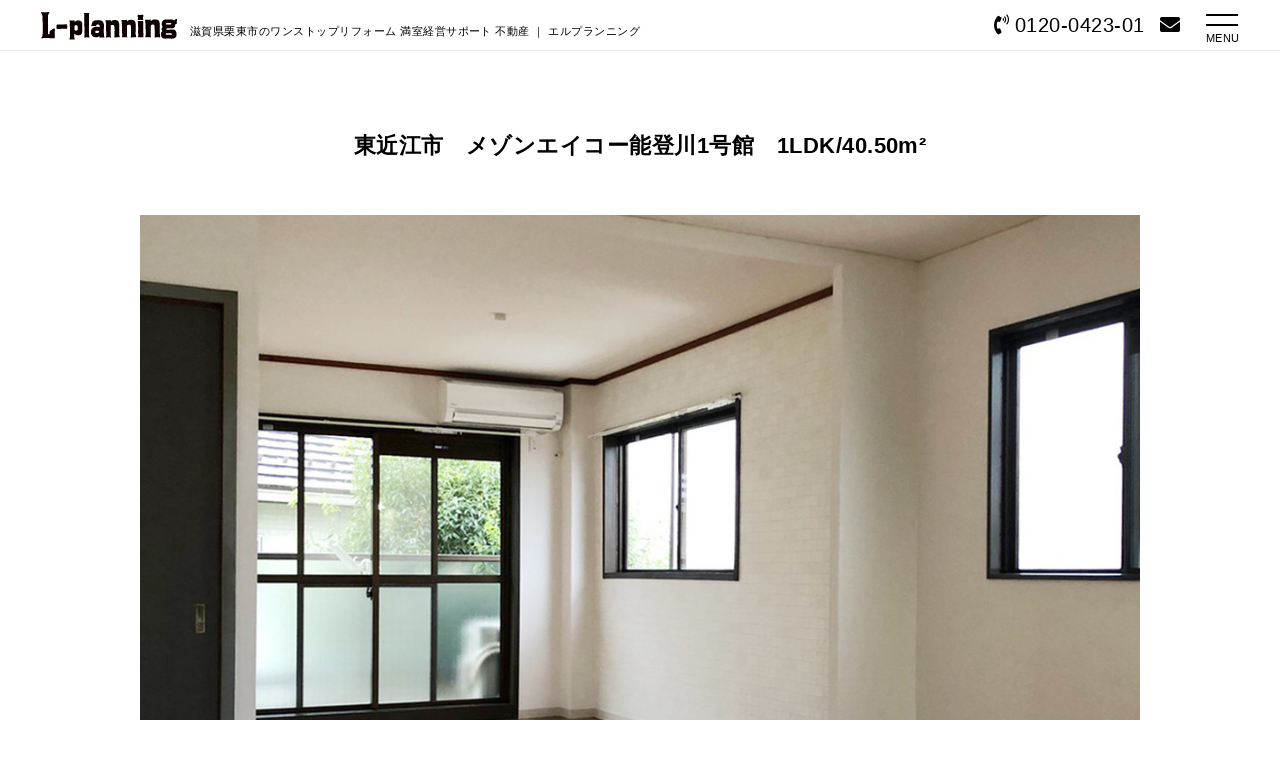

--- FILE ---
content_type: text/html; charset=UTF-8
request_url: https://l-planning2014.com/lp_works/m%E3%83%9E%E3%83%B3%E3%82%B7%E3%83%A7%E3%83%B3201-%E6%9D%B1%E8%BF%91%E6%B1%9F%E5%B8%82/
body_size: 6715
content:
<!DOCTYPE html>
<!--[if IE 7]>
<html class="ie ie7" lang="ja">
<![endif]-->
<!--[if IE 8]>
<html class="ie ie8" lang="ja">
<![endif]-->
<!--[if !(IE 7) | !(IE 8)  ]><!-->
<html lang="ja">
<!--<![endif]-->
<head prefix="og: http://ogp.me/ns# fb: http://ogp.me/ns/fb# article: http://ogp.me/ns/article#">
<meta charset="UTF-8" />
<title>東近江市　メゾンエイコー能登川1号館　1LDK/40.50m² - 滋賀県栗東市のワンストップリフォーム 満室経営サポート 不動産 ｜ エルプランニング</title>
<link rel="profile" href="http://gmpg.org/xfn/11" />
<link rel="pingback" href="https://l-planning2014.com/xmlrpc.php" />
<meta name="author" content="" />
<meta name="robots" content="INDEX,FOLLOW">
<meta name="keyword" content="満室経営サポート,ワンストップリノベーション,リフォーム,不動産,滋賀,栗東,大津,草津,守山,京都,エルプランニング,L-planning" />
<meta name="description" content="東近江市　メゾンエイコー能登川1号館　1LDK/40.50m² - 滋賀県栗東市・草津市・守山市・京都を中心に、満室経営サポート・リフォーム・ワンストップリフォーム・不動産売買を行っております。" />
<link rel="shortcut icon" href="https://l-planning2014.com/wp-content/themes/pc/images/favicon.ico" />
<meta name="viewport" content="width=device-width,initial-scale=1">
<link rel="apple-touch-icon-precomposed" href="">
<link rel="stylesheet" type="text/css" href="https://l-planning2014.com/wp-content/themes/pc/css/swiper-bundle.min.css">
<link rel="stylesheet" type="text/css" href="https://l-planning2014.com/wp-content/themes/pc/css/style.css?20251202" media="only screen and (min-width: 770px)">
<link rel="stylesheet" type="text/css" href="https://l-planning2014.com/wp-content/themes/pc/css/style-sp.css?20251202"  media="only screen and (max-width: 769px)">
<link href="https://netdna.bootstrapcdn.com/font-awesome/4.7.0/css/font-awesome.min.css" rel="stylesheet">
<link rel="stylesheet" href="https://use.fontawesome.com/releases/v5.3.1/css/all.css" integrity="sha384-mzrmE5qonljUremFsqc01SB46JvROS7bZs3IO2EmfFsd15uHvIt+Y8vEf7N7fWAU" crossorigin="anonymous">
<script src="https://ajax.googleapis.com/ajax/libs/jquery/2.0.3/jquery.min.js"></script>
<script src="https://l-planning2014.com/wp-content/themes/pc/js/swiper-bundle.min.js"></script>
<script src="https://l-planning2014.com/wp-content/themes/pc/js/common.js?20251029_01"></script>
<script src="https://l-planning2014.com/wp-content/themes/pc/js/jquery.transit.js"></script>
<script src="https://l-planning2014.com/wp-content/themes/pc/js/flickity.pkgd.min.js"></script><!-- 縦に動く線 -->
<script src="https://l-planning2014.com/wp-content/themes/pc/js/scripts.js?0916"></script>
<link href="https://cdnjs.cloudflare.com/ajax/libs/lightbox2/2.7.1/css/lightbox.css" rel="stylesheet"><!-- 画像拡大 -->
<script src="https://cdnjs.cloudflare.com/ajax/libs/lightbox2/2.7.1/js/lightbox.min.js" type="text/javascript"></script><!-- 画像拡大 -->
<link href="https://fonts.googleapis.com/css2?family=Tenali+Ramakrishna&display=swap" rel="stylesheet"><!-- グーグルフォント -->
<script async src="https://beacon.digima.com/v2/bootstrap/d0b-T1lWUkRFWlEzWXxXT0xIQmRDemdUTE1oSDJ6OGNreQ"></script><!-- デジマ -->
<!-- グーグルフォント↓ -->
<link rel="preconnect" href="https://fonts.googleapis.com">
<link rel="preconnect" href="https://fonts.gstatic.com" crossorigin>
<link href="https://fonts.googleapis.com/css2?family=Noto+Sans+JP:wght@100..900&display=swap" rel="stylesheet">
<!-- グーグルフォント↑ -->


<!--OGP開始-->
<meta property="fb:app_id" content="100003438958023" />
<meta property="og:locale" content="ja_JP">
<meta property="og:type" content="blog">
<meta property="og:description" content="">
<meta property="og:title" content="東近江市　メゾンエイコー能登川1号館　1LDK/40.50m²">
<meta property="og:url" content="https://l-planning2014.com/lp_works/m%e3%83%9e%e3%83%b3%e3%82%b7%e3%83%a7%e3%83%b3201-%e6%9d%b1%e8%bf%91%e6%b1%9f%e5%b8%82/">
<meta property="og:site_name" content="滋賀県栗東市のワンストップリフォーム 満室経営サポート 不動産 ｜ エルプランニング">
<meta property="og:image" content="https://l-planning2014.com/wp-content/uploads/2021/01/eba280e8628c320290e32a1a7fe2d2fd-1.jpg">
<!--OGP完了-->
<meta name='robots' content='max-image-preview:large' />
<link rel='dns-prefetch' href='//cdnjs.cloudflare.com' />
<link rel='dns-prefetch' href='//use.fontawesome.com' />
<link rel='dns-prefetch' href='//s.w.org' />
<link rel='stylesheet' id='gutyblocks/guty-block-css'  href='https://l-planning2014.com/wp-content/plugins/wpvr/src/view.css?ver=6.0.11' type='text/css' media='all' />
<link rel='stylesheet' id='wp-block-library-css'  href='https://l-planning2014.com/wp-includes/css/dist/block-library/style.min.css?ver=6.0.11' type='text/css' media='all' />
<style id='global-styles-inline-css' type='text/css'>
body{--wp--preset--color--black: #000000;--wp--preset--color--cyan-bluish-gray: #abb8c3;--wp--preset--color--white: #ffffff;--wp--preset--color--pale-pink: #f78da7;--wp--preset--color--vivid-red: #cf2e2e;--wp--preset--color--luminous-vivid-orange: #ff6900;--wp--preset--color--luminous-vivid-amber: #fcb900;--wp--preset--color--light-green-cyan: #7bdcb5;--wp--preset--color--vivid-green-cyan: #00d084;--wp--preset--color--pale-cyan-blue: #8ed1fc;--wp--preset--color--vivid-cyan-blue: #0693e3;--wp--preset--color--vivid-purple: #9b51e0;--wp--preset--gradient--vivid-cyan-blue-to-vivid-purple: linear-gradient(135deg,rgba(6,147,227,1) 0%,rgb(155,81,224) 100%);--wp--preset--gradient--light-green-cyan-to-vivid-green-cyan: linear-gradient(135deg,rgb(122,220,180) 0%,rgb(0,208,130) 100%);--wp--preset--gradient--luminous-vivid-amber-to-luminous-vivid-orange: linear-gradient(135deg,rgba(252,185,0,1) 0%,rgba(255,105,0,1) 100%);--wp--preset--gradient--luminous-vivid-orange-to-vivid-red: linear-gradient(135deg,rgba(255,105,0,1) 0%,rgb(207,46,46) 100%);--wp--preset--gradient--very-light-gray-to-cyan-bluish-gray: linear-gradient(135deg,rgb(238,238,238) 0%,rgb(169,184,195) 100%);--wp--preset--gradient--cool-to-warm-spectrum: linear-gradient(135deg,rgb(74,234,220) 0%,rgb(151,120,209) 20%,rgb(207,42,186) 40%,rgb(238,44,130) 60%,rgb(251,105,98) 80%,rgb(254,248,76) 100%);--wp--preset--gradient--blush-light-purple: linear-gradient(135deg,rgb(255,206,236) 0%,rgb(152,150,240) 100%);--wp--preset--gradient--blush-bordeaux: linear-gradient(135deg,rgb(254,205,165) 0%,rgb(254,45,45) 50%,rgb(107,0,62) 100%);--wp--preset--gradient--luminous-dusk: linear-gradient(135deg,rgb(255,203,112) 0%,rgb(199,81,192) 50%,rgb(65,88,208) 100%);--wp--preset--gradient--pale-ocean: linear-gradient(135deg,rgb(255,245,203) 0%,rgb(182,227,212) 50%,rgb(51,167,181) 100%);--wp--preset--gradient--electric-grass: linear-gradient(135deg,rgb(202,248,128) 0%,rgb(113,206,126) 100%);--wp--preset--gradient--midnight: linear-gradient(135deg,rgb(2,3,129) 0%,rgb(40,116,252) 100%);--wp--preset--duotone--dark-grayscale: url('#wp-duotone-dark-grayscale');--wp--preset--duotone--grayscale: url('#wp-duotone-grayscale');--wp--preset--duotone--purple-yellow: url('#wp-duotone-purple-yellow');--wp--preset--duotone--blue-red: url('#wp-duotone-blue-red');--wp--preset--duotone--midnight: url('#wp-duotone-midnight');--wp--preset--duotone--magenta-yellow: url('#wp-duotone-magenta-yellow');--wp--preset--duotone--purple-green: url('#wp-duotone-purple-green');--wp--preset--duotone--blue-orange: url('#wp-duotone-blue-orange');--wp--preset--font-size--small: 13px;--wp--preset--font-size--medium: 20px;--wp--preset--font-size--large: 36px;--wp--preset--font-size--x-large: 42px;}.has-black-color{color: var(--wp--preset--color--black) !important;}.has-cyan-bluish-gray-color{color: var(--wp--preset--color--cyan-bluish-gray) !important;}.has-white-color{color: var(--wp--preset--color--white) !important;}.has-pale-pink-color{color: var(--wp--preset--color--pale-pink) !important;}.has-vivid-red-color{color: var(--wp--preset--color--vivid-red) !important;}.has-luminous-vivid-orange-color{color: var(--wp--preset--color--luminous-vivid-orange) !important;}.has-luminous-vivid-amber-color{color: var(--wp--preset--color--luminous-vivid-amber) !important;}.has-light-green-cyan-color{color: var(--wp--preset--color--light-green-cyan) !important;}.has-vivid-green-cyan-color{color: var(--wp--preset--color--vivid-green-cyan) !important;}.has-pale-cyan-blue-color{color: var(--wp--preset--color--pale-cyan-blue) !important;}.has-vivid-cyan-blue-color{color: var(--wp--preset--color--vivid-cyan-blue) !important;}.has-vivid-purple-color{color: var(--wp--preset--color--vivid-purple) !important;}.has-black-background-color{background-color: var(--wp--preset--color--black) !important;}.has-cyan-bluish-gray-background-color{background-color: var(--wp--preset--color--cyan-bluish-gray) !important;}.has-white-background-color{background-color: var(--wp--preset--color--white) !important;}.has-pale-pink-background-color{background-color: var(--wp--preset--color--pale-pink) !important;}.has-vivid-red-background-color{background-color: var(--wp--preset--color--vivid-red) !important;}.has-luminous-vivid-orange-background-color{background-color: var(--wp--preset--color--luminous-vivid-orange) !important;}.has-luminous-vivid-amber-background-color{background-color: var(--wp--preset--color--luminous-vivid-amber) !important;}.has-light-green-cyan-background-color{background-color: var(--wp--preset--color--light-green-cyan) !important;}.has-vivid-green-cyan-background-color{background-color: var(--wp--preset--color--vivid-green-cyan) !important;}.has-pale-cyan-blue-background-color{background-color: var(--wp--preset--color--pale-cyan-blue) !important;}.has-vivid-cyan-blue-background-color{background-color: var(--wp--preset--color--vivid-cyan-blue) !important;}.has-vivid-purple-background-color{background-color: var(--wp--preset--color--vivid-purple) !important;}.has-black-border-color{border-color: var(--wp--preset--color--black) !important;}.has-cyan-bluish-gray-border-color{border-color: var(--wp--preset--color--cyan-bluish-gray) !important;}.has-white-border-color{border-color: var(--wp--preset--color--white) !important;}.has-pale-pink-border-color{border-color: var(--wp--preset--color--pale-pink) !important;}.has-vivid-red-border-color{border-color: var(--wp--preset--color--vivid-red) !important;}.has-luminous-vivid-orange-border-color{border-color: var(--wp--preset--color--luminous-vivid-orange) !important;}.has-luminous-vivid-amber-border-color{border-color: var(--wp--preset--color--luminous-vivid-amber) !important;}.has-light-green-cyan-border-color{border-color: var(--wp--preset--color--light-green-cyan) !important;}.has-vivid-green-cyan-border-color{border-color: var(--wp--preset--color--vivid-green-cyan) !important;}.has-pale-cyan-blue-border-color{border-color: var(--wp--preset--color--pale-cyan-blue) !important;}.has-vivid-cyan-blue-border-color{border-color: var(--wp--preset--color--vivid-cyan-blue) !important;}.has-vivid-purple-border-color{border-color: var(--wp--preset--color--vivid-purple) !important;}.has-vivid-cyan-blue-to-vivid-purple-gradient-background{background: var(--wp--preset--gradient--vivid-cyan-blue-to-vivid-purple) !important;}.has-light-green-cyan-to-vivid-green-cyan-gradient-background{background: var(--wp--preset--gradient--light-green-cyan-to-vivid-green-cyan) !important;}.has-luminous-vivid-amber-to-luminous-vivid-orange-gradient-background{background: var(--wp--preset--gradient--luminous-vivid-amber-to-luminous-vivid-orange) !important;}.has-luminous-vivid-orange-to-vivid-red-gradient-background{background: var(--wp--preset--gradient--luminous-vivid-orange-to-vivid-red) !important;}.has-very-light-gray-to-cyan-bluish-gray-gradient-background{background: var(--wp--preset--gradient--very-light-gray-to-cyan-bluish-gray) !important;}.has-cool-to-warm-spectrum-gradient-background{background: var(--wp--preset--gradient--cool-to-warm-spectrum) !important;}.has-blush-light-purple-gradient-background{background: var(--wp--preset--gradient--blush-light-purple) !important;}.has-blush-bordeaux-gradient-background{background: var(--wp--preset--gradient--blush-bordeaux) !important;}.has-luminous-dusk-gradient-background{background: var(--wp--preset--gradient--luminous-dusk) !important;}.has-pale-ocean-gradient-background{background: var(--wp--preset--gradient--pale-ocean) !important;}.has-electric-grass-gradient-background{background: var(--wp--preset--gradient--electric-grass) !important;}.has-midnight-gradient-background{background: var(--wp--preset--gradient--midnight) !important;}.has-small-font-size{font-size: var(--wp--preset--font-size--small) !important;}.has-medium-font-size{font-size: var(--wp--preset--font-size--medium) !important;}.has-large-font-size{font-size: var(--wp--preset--font-size--large) !important;}.has-x-large-font-size{font-size: var(--wp--preset--font-size--x-large) !important;}
</style>
<link rel='stylesheet' id='wpvrfontawesome-css'  href='https://use.fontawesome.com/releases/v5.7.2/css/all.css?ver=8.2.4' type='text/css' media='all' />
<link rel='stylesheet' id='panellium-css-css'  href='https://l-planning2014.com/wp-content/plugins/wpvr/public/lib/pannellum/src/css/pannellum.css?ver=1' type='text/css' media='all' />
<link rel='stylesheet' id='videojs-css-css'  href='https://l-planning2014.com/wp-content/plugins/wpvr/public/lib/pannellum/src/css/video-js.css?ver=1' type='text/css' media='all' />
<link rel='stylesheet' id='videojs-vr-css-css'  href='https://l-planning2014.com/wp-content/plugins/wpvr/public/lib/videojs-vr/videojs-vr.css?ver=1' type='text/css' media='all' />
<link rel='stylesheet' id='owl-css-css'  href='https://l-planning2014.com/wp-content/plugins/wpvr/public/css/owl.carousel.css?ver=8.2.4' type='text/css' media='all' />
<link rel='stylesheet' id='wpvr-css'  href='https://l-planning2014.com/wp-content/plugins/wpvr/public/css/wpvr-public.css?ver=8.2.4' type='text/css' media='all' />
<link rel='stylesheet' id='wp-pagenavi-css'  href='https://l-planning2014.com/wp-content/plugins/wp-pagenavi/pagenavi-css.css?ver=2.70' type='text/css' media='all' />
<script type='text/javascript' src='https://l-planning2014.com/wp-content/plugins/wpvr/public/lib/pannellum/src/js/pannellum.js?ver=1' id='panellium-js-js'></script>
<script type='text/javascript' src='https://l-planning2014.com/wp-content/plugins/wpvr/public/lib/pannellum/src/js/libpannellum.js?ver=1' id='panelliumlib-js-js'></script>
<script type='text/javascript' src='https://l-planning2014.com/wp-content/plugins/wpvr/public/js/video.js?ver=1' id='videojs-js-js'></script>
<script type='text/javascript' src='https://l-planning2014.com/wp-content/plugins/wpvr/public/lib/videojs-vr/videojs-vr.js?ver=1' id='videojsvr-js-js'></script>
<script type='text/javascript' src='https://l-planning2014.com/wp-content/plugins/wpvr/public/lib/pannellum/src/js/videojs-pannellum-plugin.js?ver=1' id='panelliumvid-js-js'></script>
<link rel="https://api.w.org/" href="https://l-planning2014.com/wp-json/" /><link rel="alternate" type="application/json" href="https://l-planning2014.com/wp-json/wp/v2/lp_works/3719" /><link rel="EditURI" type="application/rsd+xml" title="RSD" href="https://l-planning2014.com/xmlrpc.php?rsd" />
<link rel="wlwmanifest" type="application/wlwmanifest+xml" href="https://l-planning2014.com/wp-includes/wlwmanifest.xml" /> 
<meta name="generator" content="WordPress 6.0.11" />
<link rel="canonical" href="https://l-planning2014.com/lp_works/m%e3%83%9e%e3%83%b3%e3%82%b7%e3%83%a7%e3%83%b3201-%e6%9d%b1%e8%bf%91%e6%b1%9f%e5%b8%82/" />
<link rel='shortlink' href='https://l-planning2014.com/?p=3719' />
<link rel="alternate" type="application/json+oembed" href="https://l-planning2014.com/wp-json/oembed/1.0/embed?url=https%3A%2F%2Fl-planning2014.com%2Flp_works%2Fm%25e3%2583%259e%25e3%2583%25b3%25e3%2582%25b7%25e3%2583%25a7%25e3%2583%25b3201-%25e6%259d%25b1%25e8%25bf%2591%25e6%25b1%259f%25e5%25b8%2582%2F" />
<link rel="alternate" type="text/xml+oembed" href="https://l-planning2014.com/wp-json/oembed/1.0/embed?url=https%3A%2F%2Fl-planning2014.com%2Flp_works%2Fm%25e3%2583%259e%25e3%2583%25b3%25e3%2582%25b7%25e3%2583%25a7%25e3%2583%25b3201-%25e6%259d%25b1%25e8%25bf%2591%25e6%25b1%259f%25e5%25b8%2582%2F&#038;format=xml" />
<link rel="icon" href="https://l-planning2014.com/wp-content/uploads/2025/06/cropped-d2cfd19b5afe0c2a3ba85a83e1b5b327-32x32.png" sizes="32x32" />
<link rel="icon" href="https://l-planning2014.com/wp-content/uploads/2025/06/cropped-d2cfd19b5afe0c2a3ba85a83e1b5b327-192x192.png" sizes="192x192" />
<link rel="apple-touch-icon" href="https://l-planning2014.com/wp-content/uploads/2025/06/cropped-d2cfd19b5afe0c2a3ba85a83e1b5b327-180x180.png" />
<meta name="msapplication-TileImage" content="https://l-planning2014.com/wp-content/uploads/2025/06/cropped-d2cfd19b5afe0c2a3ba85a83e1b5b327-270x270.png" />
<!-- Google tag (gtag.js) -->
<script async src="https://www.googletagmanager.com/gtag/js?id=G-6WBV4LY1MH"></script>
<script>
  window.dataLayer = window.dataLayer || [];
  function gtag(){dataLayer.push(arguments);}
  gtag('js', new Date());

  gtag('config', 'G-6WBV4LY1MH');
</script>
</head>

<body class="lp_works-template-default single single-lp_works postid-3719" onContextmenu="alt();return false" ontouchstart="">
<!-- Global site tag (gtag.js) - Google Analytics -->
<script async src="https://www.googletagmanager.com/gtag/js?id=UA-156004004-1"></script>
<script>
  window.dataLayer = window.dataLayer || [];
  function gtag(){dataLayer.push(arguments);}
  gtag('js', new Date());

  gtag('config', 'UA-156004004-1');
</script>
    <nav>
        <div class="background"></div>
	    <h1 class="pc">滋賀県栗東市のワンストップリフォーム <br class="sp">満室経営サポート 不動産 ｜ エルプランニング</h1>
        <h2 class="logo pc"><a href="/"><img src="https://l-planning2014.com/wp-content/themes/pc/images/common/logo.svg" alt="株式会社エルプランニング L-planning"></a></h2>
        <p class="nav-tel pc"><span class="tel-icon"><i class="fas fa-phone-volume"></i></span>0120-0423-01<span class="head-contact"><a href="/contact/"><i class="fas fa-envelope"></i></a></span></p>
        <ul class="btn-nav alpha">
            <li></li>
            <li>MENU</li>
            <li></li>
        </ul>
        <div class="inner navbox">
            <ul class="menu-box">
                <li><a href="/">トップ</a><span>Top</span></li>
                <li><a href="/onestoprenovation/">ワンストップリフォーム<span>Onestop reform</span></a></li>
                <li><a href="/fullmanagementsupport/">満室経営サポート<span>Full management support</span></a></li>
                <li><a href="/works/">施工事例<span>Works</span></a></li>
                <li><a href="/photo/">フォトギャラリー<span>Photo</span></a></li>
                <li><a href="/blog/">ブログ<span>Blog</span></a></li>
                <li><a href="/news/">お知らせ<span>News</span></a></li>
                <li><a href="/estate/">販売物件<span>Estate</span></a></li>
                <li><a href="/company/">会社概要<span>About</span></a></li>
                <li><a href="/faq/">よくあるご質問<span>Faq</span></a></li>
                <li><a href="/contact/">お問合せ・資料請求<span>Contact</span></a></li>
            </ul>
            <ul class="sns-box02">
                <li><a href="https://www.instagram.com/lplanning2014/" target="_blank"><i class="fab fa-instagram"></i></a></li>
				<li><a href="https://www.facebook.com/lplanning2014" target="_blank"><i class="fab fa-facebook"></i></a></li>
				<li><a href="https://lin.ee/o1Tx1Tz" target="_blank"><i class="fab fa-line"></i></a></li>
				<li><a href="https://www.youtube.com/channel/UCmNRbwzgy8hKpFnNbJ1rfsw" target="_blank"><i class="fab fa-youtube"></i></a></li>
            </ul>
        </div>
    </nav>

    <div id="wrap" class="pagePos">

        <header>
		    <h1 class="sp">滋賀県栗東市のワンストップリフォーム <br class="sp">満室経営サポート 不動産 ｜ エルプランニング</h1>
	        <h2 class="sp"><a href="/"><img src="https://l-planning2014.com/wp-content/themes/pc/images/common/footlogo.svg" alt="L-planning エルプランニング"></a></h2>
        </header>
        <div id="subP-main" class="singleP"></div>

        <main>
          <div id="container">  
	          <div class="single-works">
		          <h3>東近江市　メゾンエイコー能登川1号館　1LDK/40.50m²</h3>
		          
		          <div class="worksimgbox">
					<ul class="worksimglist-1">		          
						<li><a href="https://l-planning2014.com/wp-content/uploads/2021/01/eba280e8628c320290e32a1a7fe2d2fd.jpg" data-lightbox="works01" data-title="AFTER"><img src="https://l-planning2014.com/wp-content/uploads/2021/01/eba280e8628c320290e32a1a7fe2d2fd.jpg" /></a></li>
					</ul>
					
					
						<section id="worksphotos">
												<a href="https://l-planning2014.com/wp-content/uploads/2021/01/be3a1da420a7aad0e95cff8aaf1c0117.jpg" data-lightbox="works01" data-title="AFTER"><img src="https://l-planning2014.com/wp-content/uploads/2021/01/be3a1da420a7aad0e95cff8aaf1c0117.jpg" /></a>
							          
												<a href="https://l-planning2014.com/wp-content/uploads/2021/01/559bbbcd23256a7d63ca4f578cda907d.jpg" data-lightbox="works01" data-title="AFTER"><img src="https://l-planning2014.com/wp-content/uploads/2021/01/559bbbcd23256a7d63ca4f578cda907d.jpg" /></a>
							          
												<a href="https://l-planning2014.com/wp-content/uploads/2021/01/de6a105d9398cc7d97b5c4a74e603716.jpg" data-lightbox="works01" data-title="AFTER"><img src="https://l-planning2014.com/wp-content/uploads/2021/01/de6a105d9398cc7d97b5c4a74e603716.jpg" /></a>
							          
												<a href="https://l-planning2014.com/wp-content/uploads/2021/01/56d5cf0f061e47714ac2ee6a8d759caf.jpg" data-lightbox="works01" data-title="AFTER"><img src="https://l-planning2014.com/wp-content/uploads/2021/01/56d5cf0f061e47714ac2ee6a8d759caf.jpg" /></a>
							          
												<a href="https://l-planning2014.com/wp-content/uploads/2021/01/9b32d10dc268cd2cf0deaacac964dece.jpg" data-lightbox="works01" data-title="AFTER"><img src="https://l-planning2014.com/wp-content/uploads/2021/01/9b32d10dc268cd2cf0deaacac964dece.jpg" /></a>
							          
												<a href="https://l-planning2014.com/wp-content/uploads/2021/01/f9c745d5f4b5451760fe32d01043ac30.jpg" data-lightbox="works01" data-title="AFTER"><img src="https://l-planning2014.com/wp-content/uploads/2021/01/f9c745d5f4b5451760fe32d01043ac30.jpg" /></a>
							          
							          
							          
							          
							    
							  
	
	
	
	
	
	
	
	
	  	
						</section>						
					
					
					<div class="moviebox"></div>
					
		          </div>
		          
		          
		          <div class="beforeimgbox">
									          <h4>BEFORE</h4>
					<ul class="worksimglist-4">	
						<li><a href="https://l-planning2014.com/wp-content/uploads/2021/01/da6363aa939bc3d8a96026a145a9d0f5.jpg" data-lightbox="before" data-title="BEFORE"><img src="https://l-planning2014.com/wp-content/uploads/2021/01/da6363aa939bc3d8a96026a145a9d0f5.jpg" alt="BEFORE"></a></li>
							          
												<li><a href="https://l-planning2014.com/wp-content/uploads/2021/01/2c929ed75a51bf69b00894b81367e0c4.jpg" data-lightbox="before" data-title="BEFORE"><img src="https://l-planning2014.com/wp-content/uploads/2021/01/2c929ed75a51bf69b00894b81367e0c4.jpg" alt="BEFORE"></a></li>
							          
												<li><a href="https://l-planning2014.com/wp-content/uploads/2021/01/ff3e28890ba3198b73b50e7bc6aab1b4.jpg" data-lightbox="before" data-title="BEFORE"><img src="https://l-planning2014.com/wp-content/uploads/2021/01/ff3e28890ba3198b73b50e7bc6aab1b4.jpg" alt="BEFORE"></a></li>
							          
												<li><a href="https://l-planning2014.com/wp-content/uploads/2021/01/57e43f8bb87dcab73fcdd1425675820b.jpg" data-lightbox="before" data-title="BEFORE"><img src="https://l-planning2014.com/wp-content/uploads/2021/01/57e43f8bb87dcab73fcdd1425675820b.jpg" alt="BEFORE"></a></li>
							          
							          
							          
							          
							          
							          
							          
					</ul>
		          </div>
		          
		          <div class="madori">
			          <h4>FLOOR PLAN</h4>
			          <ul>
							          
							          
			          </ul>			          
		          </div>

							          

		          
		          <div class="architectural">
<!--
			          <table>
								          
				          <tr>
					          <th>築年数</th>
												          <td>1989年1月</td>
					        	          
				          </tr>
				          <tr>
					          <th>所在地</th>
												          <td>滋賀県東近江市</td>
					        	          
				          </tr>		
				          <tr>
					          <th>物件種別</th>
					          <td>賃貸・収益物件<span> / </span</td>
				          </tr>		
				          <tr>
					          <th>間取り</th>
												          <td>1LDK</td>
					        	          
				          </tr>		
											          <tr>
					          <th>階数</th>
					          <td>3階建</td>
				          </tr>		
								          
											          <tr>
					          <th>構造</th>
					          <td>鉄骨造</td>
				          </tr>		
								          
											          <tr>
					          <th>専有面積</th>
					          <td>40.50m²</td>
				          </tr>		
								          
											          <tr>
					          <th>総戸数</th>
					          <td>9戸</td>
				          </tr>		
								          
			          </table>	
-->
			          
					 					  <!-- ここに記事本文が空だった場合に表示したいソースを記述  -->
					  
				<div class="clear"></div>
				<div class="nextbox">
					<div id="nextL"><a href="https://l-planning2014.com/lp_works/%ef%bd%96%e3%83%9e%e3%83%b3%e3%82%b7%e3%83%a7%e3%83%b3-%e7%94%b2%e8%b3%80%e5%b8%82/" rel="prev">&laquo; 前の事例へ</a></div>　
					<div id="nextR"><a href="https://l-planning2014.com/lp_works/k%e3%83%9e%e3%83%b3%e3%82%b7%e3%83%a7%e3%83%b3-%e9%87%8e%e6%b4%b2%e5%b8%82/" rel="next">次の事例へ &raquo;</a></div>
				</div>
			          			          
		          </div>
	          </div><!-- single-works -->
         </div><!-- container -->
        </main>

        <div class="clear"></div>
    

<!-- 		<p id="pageTop"><a href="#"><i class="fa fa-chevron-up"></i></a></p>         -->
        <footer>
	        <div class="footer01">
		        <div class="over-footer">
			        <div class="footbox">
				        <p class="footlogo"><a href="/"><img src="https://l-planning2014.com/wp-content/themes/pc/images/common/footlogo.svg" alt="株式会社エルプランニング L-planning"></a></p>
				        <p class="foot-come">リフォーム・不動産の事は<br class="sp">エルプランニングへ</p>
				        <p class="footlogo2 noto-sans-jp"><span>株式会社</span>L-planning
					        <span class="foot-sns">
					          <a href="https://www.instagram.com/lplanning2014/" target="_blank"><i class="fab fa-instagram"></i></a>
					          <a href="https://www.facebook.com/lplanning2014" target="_blank"><i class="fab fa-facebook"></i></a>
					          <a href="https://lin.ee/o1Tx1Tz" target="_blank"><i class="fab fa-line"></i></a>
					          <a href="https://www.youtube.com/channel/UCmNRbwzgy8hKpFnNbJ1rfsw" target="_blank"><i class="fab fa-youtube"></i></a>
					        </span>
				        </p>
				        <p class="foot-add">〒520-3047<span class="address">滋賀県栗東市手原4丁目8-16
				        </p>
			        </div>
	
			        <div class="telbox">
				        <p class="tel-free"><a href="tel:0120042301"><span><i class="fas fa-phone-volume"></i></span>0120-0423-01</a></p>
				        <p class="foot-contact"><a href="/contact/"><i class="fas fa-envelope"></i> CONTACT</a></p>
			        </div>
		        </div>
	        </div>
	        
	        
	        <div class="clear"></div>
	        	        
	        <div class="foot-nav">
		        <div class="foot-inner">
		            <ul>
		                <li><a href="/onestoprenovation/">ワンストップリフォーム</a></li>
		                <li><a href="/fullmanagementsupport/">満室経営サポート</a></li>
		                <li><a href="/works/">施工事例</a></li>
		                <li><a href="/photo/">フォトギャラリー</a></li>
		                <li><a href="/blog/">ブログ</a></li>
		                <li><a href="/news/">お知らせ</a></li>
		                <li><a href="/estate/">販売物件</a></li>
		                <li><a href="/company/">会社概要</a></li>
		                <li><a href="/faq/">よくあるご質問</a></li>
		                <li><a href="/privacy/">プライバシーポリシー</a></li>
		            </ul>
		        </div>
	        </div>
        </footer>
        <p class="copy">Copyright &copy; L-planning co.,ltd. All Rights Reserved.</p>
    </div>

    <p id="linecontactbn"><a href="https://lin.ee/o1Tx1Tz" target="_blank"><img src="https://l-planning2014.com/wp-content/themes/pc/images/common/line.png"> 問い合わせる</a></p>    

</body>
</html>

--- FILE ---
content_type: text/css
request_url: https://l-planning2014.com/wp-content/themes/pc/css/style.css?20251202
body_size: 9682
content:
@charset "UTF-8";

*{margin:0;padding:0;}

.sp-maincatch,.spnone{
  display: none;
}

nav .inner ul.menu-box li span,#top-news h3,#greeting h3,#works h3,#photobox h3,#onestop h3,#instagram h3,#blog h3,#access h3,.staff-nameen,#modelroom h3{
  font-family: 'Tenali Ramakrishna', sans-serif;
}

#sub-blog h3{
	font-family: 'Tenali Ramakrishna', sans-serif;
	font-size: 46px;
	letter-spacing: 0.1em;
	text-align: center;
	margin-bottom: 30px;
}

.mincho{
	font-family: 游明朝 medium, 游明朝,"Yu Mincho",YuMincho,"Hiragino Mincho ProN","ヒラギノ明朝 ProN W3",HGS明朝E,メイリオ,Meiryo,serif;
}


.noto-sans-jp{
  font-family: "Noto Sans JP", sans-serif;
  font-optical-sizing: auto;
  font-weight: <weight>;
  font-style: normal;
}

html {
  font-size: 62.5%; 
}

body {
  line-height: 1.8;
  font-family: "Helvetica Neue", Helvetica, Arial, "游ゴシック", YuGothic, "ヒラギノ角ゴ ProN W3", "Hiragino Kaku Gothic ProN", "メイリオ", Meiryo, sans-serif;
  letter-spacing: .03em;
  font-size: 16px;
  color: #000;
  -webkit-font-smoothing: antialiased; 
  position: relative;
}

a {
  color: #000;
  text-decoration: none;
  outline: none; 
}

a:hover img{
	opacity:0.9;
	filter:alpha(opacity=90);
	-ms-filter: “alpha( opacity=90 )”;
}

.clear{
  clear: both;	
}  

.sp {
  display: none; }

img {
  vertical-align: top;
}

ul,
ol {
  list-style: none;
}

.center{
  text-align: center;
}

/* スクロールするとふわっと */

.animation {
  opacity : 0;
  transform : translate(0, 50px);
  transition: all 1000ms ease-out;
}

.animation.fadein {
  opacity : 1;
  transform : translate(0, 0);
}

#wrap {
  width: 100%; 
}

#wrap .main-catch {
	width: 170px;
	position: absolute;
	top: 46vh;
	left: 3vw;
	text-align: center;
	z-index: 3;
	-webkit-transform: translateY(-50%);
	-ms-transform: translateY(-50%);
	transform: translateY(-50%); 
}

#wrap .main-catch h2 {
  width: 200px;
  height: auto;
  margin: 0 auto; 
}

#wrap .main-catch h2 img {
  width: 100%;
  height: auto; 
}

#wrap .main-catch h3 {
  width: 400px;
  background: rgba(255, 255, 255, 0.9);
  padding: 10px 0 8px;
  margin: 0 auto;
  margin-top: 20px; 
  text-align: left;
  font-size: 26px;
  letter-spacing: 0.1em;
}
  
#wrap .main-catch h3 span{
  color: #ee8b32;
}

#wrap .main-catch .line {
  width: 116px;
  margin: 0 auto;
  margin-top: 36px;
}
  
#wrap .main-catch .line img {
  width: 100%;
  height: auto; 
}
       
ul.sns-box {
	width: 18px;
	padding-top: 10px;
	position: absolute;
	right: -3px;
}
   
ul.sns-box li{
  padding-top: 5px;
  font-size: 20px;
}

#wrap main {
width: 100%;
display: block; 
}

#wrap main section.main {
  position: relative;
  padding: 20px 50px 50px 164px;
  box-sizing: border-box;
  width: 100%;
      height: 100vh;
  overflow: hidden;
  min-width: 1090px; 
}
  
#wrap main section.main .main-slider {
  position: relative;
  overflow: hidden; 
}
    
#wrap main section.main .main-slider article {
  position: absolute;
  width: 100%;
  height: calc(100vh - 100px);
  overflow: hidden;
  top: 50%;
  left: 50%;
  -webkit-transform: translate(-50%, -50%);
  -ms-transform: translate(-50%, -50%);
  transform: translate(-50%, -50%); 
}
          
#wrap main section.main .main-slider article .inner {
	position: absolute;
	top: 50%;
	left: 50%;
	width: 100%;
	-webkit-transform: translate(-50%, -50%);
	-ms-transform: translate(-50%, -50%);
	transform: translate(-50%, -50%); 
}

#wrap main section.main .main-slider article .inner img {
  width: 105%;
  height: auto; }
  
#wrap main section.main .main-slider div.blank {
  position: relative;
  width: 100%;
  height: calc(100vh - 100px);
  overflow: hidden;
  top: 0px;
  left: 0px; }
  
#wrap main section.main .url img {
  width: 100%;
  height: auto; }
  
#wrap main section.main .scrolldown {
  position: absolute;
  bottom: 0px;
  left: 50%;
  width: 68px;
  -webkit-transform: translateX(-50%);
      -ms-transform: translateX(-50%);
          transform: translateX(-50%);
  display: block;
  cursor: pointer;
  transition: 0.1s all ease-out; }

#wrap main section.main .scrolldown img {
  width: 100%;
  height: auto; }
  
#wrap main section.main .scrolldown .line {
  width: 1px;
  margin: 0 auto;
  height: 72px;
  overflow: hidden;
  margin-top: 6px; }
  
#wrap main section.main .scrolldown .line .inner {
  width: 1px;
  margin: 0 auto;
  height: 72px;
  background: #000; }

nav {
	position: fixed;
	top: 0px;
	left: 0px;
	width: 100%;
	z-index: 5;
}

nav .background {
	position: absolute;
	top: 0px;
	left: 0px;
	width: 100%;
	height: 50px;
	background: #fff;
	border-bottom: 1px solid #eee;
 }

h1{
	position: absolute;
	 font-weight: normal;
	 font-size: 11px;
	top: 22px;
	left: 190px;
 }
 
nav .logo {
	position: absolute;
	top: 11px;
	left: 41px;
	width: 136px; }

nav .logo img {
  width: 100%;
  height: auto; }

.nav-tel {
	position: absolute;
	top: 7px;
	right: 100px;
	font-size: 20px;
}   

.head-contact{
	margin-left: 15px;
}

span.tel-icon{
	margin-right: 5px;
}   
  
nav .btn-nav {
	position: absolute;
	top: 14px;
	right: 30px;
	width: 44px;
	height: 30px;
	display: block;
	cursor: pointer; }
	
nav .btn-nav li {
  position: absolute;
  background: #000;
  width: 32px;
  height: 2px; }
  nav .btn-nav li:nth-child(1) {
    top: 0px; }
  nav .btn-nav li:nth-child(2) {
    top: 15px; 
    background: none; 
    font-size: 11px;
    }
  nav .btn-nav li:nth-child(3) {
    top: 10px; }
nav .inner {
	position: absolute;
	top: 45%;
	left: 50%;
	-webkit-transform: translate(-50%, -50%);
	-ms-transform: translate(-50%, -50%);
	transform: translate(-50%, -50%);
	opacity: 0;
	-ms-filter: "progid:DXImageTransform.Microsoft.Alpha(Opacity=0)";
	display: none; }
	
 nav .inner ul.menu-box{
	overflow: hidden;
	display: -webkit-box;
	display: -ms-flexbox;
	display: flex;
	margin: 0 auto 30px;
	flex-wrap: wrap;
	width: 900px;
}

nav .inner ul.menu-box li {
  position: relative;
  font-size: 16px;
  font-weight: bold;
  margin: 20px 1% 0;
  opacity: 0;
  -ms-filter: "progid:DXImageTransform.Microsoft.Alpha(Opacity=0)";
  cursor: pointer;
  width: 48%; 
  }
  
nav .inner ul.menu-box li a{
  color: #000;
}
nav .inner ul.menu-box li a:hover{
      opacity: 0.65;
      -ms-filter: "progid:DXImageTransform.Microsoft.Alpha(Opacity=65)"; 
}
nav .inner ul.menu-box li span{
  font-size: 18px;
  font-weight: normal;
  padding-left: 15px;
  color: #ee8b32;
}
nav .inner ul.sns-box02 {
	padding-top: 10px;
	font-size: 22px;
	margin-left: 1%;
  }
  
nav .inner ul.sns-box02 li {
  display: inline-block;
  margin-right: 20px;
  }

.alpha{
	transition: opacity 0.1s ease-out; }

.alpha:hover{
	opacity: 0.65;
	-ms-filter: "progid:DXImageTransform.Microsoft.Alpha(Opacity=65)"; } 

#wrap main section.main > .line {
	position: absolute;
	top: -4px;
	left: 50%;
	width: 108px;
	-webkit-transform: translateX(-50%);
	-ms-transform: translateX(-50%);
	transform: translateX(-50%); }

#wrap main section.main > .line img {
	width: 100%;
	height: 4px; }

#wrap main section.main .url {
	position: absolute;
	top: 38%;
	right: 20px;
	width: 12px;
	-webkit-transform: translateY(-50%);
	-ms-transform: translateY(-50%);
	transform: translateY(-50%); }

#top-news h3{
	font-size: 40px;
	text-align: center;
	margin-top: 30px;
}

.ticker {
	margin: 0 auto;
	padding: 15px 0 13px;
	width: 100%;
	background-color: #000;
	position: relative;
	overflow: hidden;
	text-align: center;
}

.ticker ul {
	width: 100%;
	position: relative;
}

.ticker ul li {
	width: 100%;
	display: none;
}

.ticker ul li a{
	color: #fff;
	text-decoration: underline;
}

.ticker-one {
	margin: 0 auto;
	padding: 15px 0 13px;
	width: 100%;
	background-color: #000;
	text-align: center;
}

.ticker-one ul {
	width: 100%;
}

.ticker-one ul li a{
	color: #fff;
	text-decoration: underline;
}

.top-bn{
	overflow: hidden;
	display: -webkit-box;
	display: -ms-flexbox;
	display: flex;
	justify-content: center;
	width: 100%;
	max-width: 800px;
	margin-inline: auto;
}

.top-bn li{
	/* width: 400px; 2つの場合のサイズ */
	/* width: 580px; */
	margin: 40px 20px;
}
.top-bn li:first-child {
	width: 71%;
}
.top-bn li:nth-child(2) {
	width: 29%;
}

.top-bn li img{
	width: 100%;
}

#greeting{
	text-align: center;
	margin-top: 40px;
	padding-bottom: 20px;
}

#greeting h3,#works h3,#photobox h3,#modelroom h3{
	font-size: 40px;
	line-height: 1.3em;
}

#greeting h4{
	margin: -8px 0 20px;
	font-size: 17px;
}

#modelroom{
	text-align: center;
	padding: 40px 0 20px;
	background: #77afcd;
	overflow: hidden;
}

#modelroom h3{
	color: #fff;
}

.model-img{
	 width: 520px;
	 float: left;
}

.model-img img{
	 width: 100%;
}

.model-iflame{
	width: 520px;
	float: right;
}
.model-inner{
	width: 100%;
	max-width: 1100px;
	padding: 30px 0;
	margin: 40px auto 0;
	position: relative;
}
.model__text {
    font-weight: bold;
    background: #fff;
    width: 100%;
    max-width: max-content;
    padding: 5px 20px;
    border-radius: calc(1px * infinity);
    position: absolute;
    inset: auto 26% 100% auto;
}

.model__text::after {
    content: '';
    display: block;
    width: 15px;
    height: 20px;
    background: #fff;
    position: absolute;
    inset: calc(100% - 1px) auto auto 50%;
    translate: -50% 0;
    clip-path: polygon(0 0, 100% 0, 0% 100%);
}
.model__swiper img {
	display: block;
	width: 100%;
}

.model-link{
	width: 300px;
	margin: 40px auto 0;
	border-radius: 50px;
}

.model-link a{
	color: #fff;
	display: block;
	border-radius: 50px;
	padding: 6px 0 4px;
	font-weight: bold;
	border: 1px solid #fff;
	background: #1376ab;
  transition: 0.3s;
}

.model-link a:hover{
	color: #000;
	border: 1px solid #fff;
	background: #fff;
}

#works h4{
	margin: -8px 0 20px;
}

.orange{
	color: #ee8b32;
}

.top-staffbox{
	width: 70%;
	margin:40px auto 0;
}

.top-staffbox .stafflist li .imgillust{
	max-width: 200px !important;
}

.top-staffbox .stafflist li{
/*	width: 14% !important; /* 7人並びの時 */
 	width: 12% !important; /* 8人並びの時 */
/* 	width: 10% !important; /* 9人並びの時 */
}

.top-staffbox .stafflist li.img-oshida{
/*		width: 16% !important; /* 7人並びの時 */
/* 		width: 12% !important; /* 9人並びの時 */
 		width: 14% !important; /* 8人並びの時 */

}

.top-staffbox .stafflist li.img-oshida .imgillust{
	max-width: 270px !important;
}

#works{
	text-align: center;
	padding: 50px 0 60px;
	background: #ebe5de;
}

#works ul,.workslist,.kindofwork{ 
  overflow: hidden;
  display: -webkit-box;
  display: -ms-flexbox;
  display: flex;
  justify-content: center;
  margin: 0 auto 30px;
  flex-wrap: wrap;
  max-width: 1100px;
}

.kindofwork{ 
  margin: -30px auto 30px;
}

.kindofwork li{
	margin: 20px 15px 30px;
	background: #eee;
	border-radius: 3px;
}

.kindofwork li a{
	padding: 5px 20px 4px;
	display: block;
	transition: 0.3s;
	border-radius: 3px;
}

.kindofwork li a:hover{
	background: #000;
	color: #fff;
}

#works ul li{
	width: 28%;
	margin: 20px 25px;
	max-width: 350px;
}

.workslist li{
	width: 44%;
	margin: 0 3% 36px;
}

.workslist li a img {
  padding: 3px;
  transition: 0.3s;
}

.workslist li a:hover img,
#works ul li a:hover img{
  background: #000;
}

.worksT{
	font-size: 18px;
	font-weight: bold;
	padding-top: 10px;
}

.workstxt{
	font-size: 13px;
}

.workstxt span:last-child,
.architectural table td span:last-child{
	display: none;
}

#works ul li:nth-child(3n+1),workslist li:nth-child(2n+1){
  clear: both;
}

.workslist li img{
	width: 100%;
	height: auto;
}

#works ul li img{
	width: 100%;
	height: auto;
	padding: 2px;
	transition: 0.3s;
	background: #fff;
}

#works ul li p{
	margin-top: 15px;
    font-size: 16px;
}

#works{
	text-align: center;
	padding: 50px 0 60px;
}










#onestop{
	background: url(../images/top/bg-onestop.jpg) no-repeat fixed;
	background-size: cover;
	text-align: center;
	padding: 130px 0;
}

#onestop ul{
  overflow: hidden;
  display: -webkit-box;
  display: -ms-flexbox;
  display: flex;
  justify-content: center;
}

#onestop ul li{
	width: 220px;
	font-size: 16px;
	font-weight: bold;
	position: relative;
}

#onestop ul li:after{
	position: absolute;
  font-family: "FontAwesome";
    content: "\f0a9";
    right: -10px;
    top: 30%;
    color: #ee8b32;
    font-size: 22px;
 }

#onestop ul li:last-child:after{
    content: none;
 }

#onestop ul li p span{
	display: none;
}

#onestop ul li img{
	width: 100px;
	padding-bottom: 20px;
}

#onestop h3{
	font-size: 50px;
	font-weight: normal;
}

.whitebox{
  background: rgba(255, 255, 255, 0.8);	
  width: 80%;
  margin: 0 auto;
  padding: 40px 40px 50px;
  border-radius: 3px;
}

#management{
	overflow: hidden;
	width: 100%;
	min-width:1030px;
	background: #f6f6f6;
}
.bg{
	width: 50%;
	float: left;
}
.bg img{
	width:100%;
	vertical-align: bottom;
}
.txt {
	padding:4% 70px 0;
	overflow:hidden;
	text-align: center;
}

.plusa{
	font-size: 20px;
	font-weight: bold;
	padding-top: 20px;
	line-height: 34px;
}

.plusa span{
    background: linear-gradient(transparent 80%, #FFFF00 0%);
}

.plusa span.secret{
	font-size: 40px;
}

#management h3{
	font-size: 24px;
	padding-bottom: 15px;
}

.link01{
	width: 200px;
	text-align: center;
	background: #000;
	margin: 30px auto 0;
	border: 1px solid;
}

.link01 a{
	color: #fff;
	display: block;
	transition: 0.4s;
}

.link01 a:hover{
	background: #fff;
	color: #000;
}

.link02{
	width: 200px;
	text-align: center;
	background: #eee;
	margin: 25px 0 0;
	float: right;
	font-size: 14px;
}

.link02 a{
	padding: 10px 0 8px;
	display: block;
	transition: 0.3s;
}

.link02 a:hover{
	background: #000;
	color: #fff;
}

.link03{
	width: 200px;
	text-align: center;
	background: #000;
	margin: 50px auto 0;
	border-radius: 30px;
	border: 1px solid;
}

.link03 a{
	transition: 0.3s;
	border-radius: 30px;
	color: #fff;
	font-size: 14px;
	padding: 2px 0 1px;
	display: block;
}

.link03 a:hover{
	background: #fff;
	color: #000;
}

.blogbox{
	width: 80%;
	margin: 80px auto 0;
	max-width: 1100px;
	overflow: hidden;
}

#instagram{
	width: 438px;
	float: left;
	text-align: center;
}

.list-insta{
  display: flex;
  flex-wrap: wrap;
}
.list-insta li{
  position: relative;
  width: 130px;
  margin:8px;
}
.list-insta li:before{
  content: "";
  display: block;
  padding-top: 100%;
}
.list-insta li img{
  position: absolute;
  width: 100%;
  height: 100%;
  top: 0;
  right: 0;
  bottom: 0;
  left: 0;
  margin: auto;
  object-fit: cover;
}

#instagram h3{
  font-size: 30px;
}

#blog{
	width: 580px;
	float: right;
}

@media screen and (max-width:1300px){
#blog{
	width: 530px;
}
}

#blog ul li{
	clear: both;
	margin-top: 8px;
	font-size: 13px;
}

.blog-img{
	width: 180px;
	float: left;
	height: 135px;
	margin: 0 20px 30px 0;
	position: relative;
}

.blog-img img{
  position: absolute;
  width: 100%;
  height: 100%;
  top: 0;
  right: 0;
  bottom: 0;
  left: 0;
  margin: auto;
  object-fit: cover;
}

#blog h3{
  font-size: 30px;
}

#blog h3 span{
  font-size: 13px;
  padding-left: 20px;
}

.blog-title{
	font-size: 16px;
	font-weight: bold;
}

.new-day{
	background: #000;
	color: #fff;
	width: 80px;
	font-size: 12px;
	text-align: center;
	padding: 2px 5px 1px;
	margin-left: 10px;
}

#access{
	text-align: center;
	padding-top: 80px;
	margin-bottom: 30px;
}

#access h3{
	font-size: 40px;
	margin-bottom: -10px;
}

/* 下層ページ */

#subP-main{
	height: 250px;
	background-size: 100%;
	position: relative;
	z-index: 1;
    margin: 10px 0 30px 0;
}

.company-main{
	background: url(../images/company/main.jpg) bottom center no-repeat;
}

.blog-main{
	background: url(../images/blog/main.jpg) bottom center no-repeat;
}

.news-main{
	background: url(../images/news/main.jpg) bottom center no-repeat;
}

.onestop-main{
	background: url(../images/onestop/main.jpg) bottom center no-repeat;
}

.management-main{
	background: url(../images/management/main.jpg) bottom center no-repeat;
}

.singleP{
	height: 86px !important;
}

.subP{
	width: 86%;
	max-width: 1180px;
/* 	max-width: 1280px; */
	margin: 0 auto;
	padding-bottom: 80px;
	overflow: hidden;
}

.subP02{
	max-width: 1030px;
	margin: 0 auto;
	padding-bottom: 60px;
	overflow: hidden;
}

.subblog{
	width: 74%;
	float: left;
	margin-right: 30px;
}

.subblog li{
	clear: both;
	border-bottom: 1px solid #ccc;
	overflow: hidden;
	padding: 40px 0 10px;
}

.subblog li:first-child{
	padding-top: 0;
}

.subblog li:last-child{
	border: none;
}

.subblog li .blog-img{
	width: 250px;
	height: 180px;
}

#side-blogP{
	float: right;
	width: 230px;
}

#blogcontents {
    width: 74%;
    float: left;
    margin-right: 30px;
}

#blogcontents h3,
#newscontents h3{
	font-size: 20px;
	border-bottom: 1px solid #eee;
	padding-bottom: 5px;
	margin-bottom: 20px;
}

#blogcontents img,
#newscontents img{
	max-width: 90%;
	height: auto;
	padding: 3%;
}

.blog-text{
	padding: 0 10px;
}

.newslist,#newscontents{
	max-width: 1030px;
	width: 86%;
	margin: 0 auto;
}

.newslist li{
	border-bottom: 1px solid #ccc;
	padding: 15px 0;
}

.newslist li:first-child{
	padding-top: 0;
}

.newslist li a{
	display: block;
}

.newslist li a:hover{
	color: #ee8b32;
}

#newscontents{
	border: 1px dashed #ddd;
	border-radius: 5px;
	padding: 30px 40px;
}

.faqbox{
	max-width: 1030px;
	margin: 0 auto;
	padding-top: 80px;
	margin-top: -30px;
	padding-bottom: 40px;
}

.faqbox h4{
	font-size: 19px;
	margin-bottom: 10px;
}

.faq{
}

.faq a{
	text-decoration: underline;
	color: #ee8b32;
}

.faq dt {
  cursor: pointer;
  position: relative;
  padding: 13px 0 13px 30px;
  border-bottom: 1px solid #ccc;
	transition: 0.3s;
}

.faq dt:hover{
	color: #ee8b32;
	text-decoration: underline;
}

.faq dt:before,
.faq dt:after{
  position: absolute;
  left: 0;
}
.faq dt:before,
.faq dd:before {
  font-weight: bold;
  font-family: 'Tenali Ramakrishna', sans-serif;
  font-size: 27px;
}

.faq dt:before {
  content: "Q";
  position: absolute;
  left: 0;
  top: 5px;
  color: #ee8b32;
}
.faq dt:after{
  font-family: "FontAwesome";
	content: '\f0d7';
  top: 32px;
  font-size: 12px;
	color: #ee8b32;
	left: 5px;
}

.faq dd {
  position: relative;
  padding: 13px 0 0 30px;
  display: none;
  margin-bottom: 34px;
  overflow: hidden;
}
.faq dd:before {
  content: "A";
  position: absolute;
  left: 0;
  top: 6px;
}

.subject{
  overflow: hidden;
  display: -webkit-box;
  display: -ms-flexbox;
  display: flex;
  justify-content: center;
  margin-bottom: 20px;
}

.subject li{
	background: #eee;
	border-radius: 3px;
	margin: 0 15px 20px;
}

.subject li a{
	display: block;
	padding: 5px 10px;
	border-radius: 3px;
	transition: 0.3s;
}

.subject li a:hover{
	background: #ee8b32;
	color: #fff;
}

.policy-txt{
	font-size: 30px;
	text-align: center;
	margin-bottom: 30px;
}

.hello{
	width: 80%;
	margin: 0 auto;
}

.hello-txt{
	text-align: center;
	line-height: 2.0em;
}

#staff{
	background: #ebe5de;
	padding: 60px 0 0;
}

.box01 h4{
     position: relative;
     padding-left: 25px;
     font-size: 24px;
     font-weight: normal;
     margin-bottom: 20px;
}
 
.box01 h4::after {
     position: absolute;
     top: 16px;
     left:0;
     content: '';
     width: 8px;
     height:8px;
     background: #000;
}

.stafflist{
  overflow: hidden;
  display: -webkit-box;
  display: -ms-flexbox;
  display: flex;
  justify-content: center;
  margin: 0 auto 50px;
  flex-wrap: wrap;
}

.stafflist li{
	text-align: center;
	width: 20%;
}

/*
.stafflist img{
	max-width: 250px;
	width: 100%;
}
*/

.stafflist li .imgillust{
	max-width: 250px;
	width: 100%;
	height: 240px;
	margin: 0 auto;
}

/* ホバーの動きの時↓ */

/*
.stafflist li.img-oshida .imgillust{
	background: url("../images/company/staff01-b.png") center center no-repeat;
	background-size:  100% auto;
}

.stafflist li.img-oshida .imgillust:hover{
	background: url("../images/company/staff01.png") center center no-repeat;
	background-size: 100% auto;
}

.stafflist li.img-shiren .imgillust{
	background: url("../images/company/staff02-b.png") center center no-repeat;
	background-size:  100% auto;
}

.stafflist li.img-shiren .imgillust:hover{
	background: url("../images/company/staff02.png") center center no-repeat;
	background-size:  100% auto;
}

.stafflist li.img-yamazaki .imgillust{
	background: url("../images/company/staff04-b.png") center center no-repeat;
	background-size: 100% auto;
}

.stafflist li.img-yamazaki .imgillust:hover{
	background: url("../images/company/staff04.png") center center no-repeat;
	background-size: 100% auto;
}

.stafflist li.img-tanimoto .imgillust{
	background: url("../images/company/staff07-b.png") center center no-repeat;
	background-size: 100% auto;
}

.stafflist li.img-tanimoto .imgillust:hover{
	background: url("../images/company/staff07.png") center center no-repeat;
	background-size: 100% auto;
}

.stafflist li.img-noda .imgillust{
		background: url("../images/company/staff09-b.png") center center no-repeat;
	background-size: 100% auto;
}

.stafflist li.img-noda .imgillust:hover{
	background: url("../images/company/staff09.png") center center no-repeat;
	background-size: 100% auto;
}

.stafflist li.img-yano .imgillust{
		background: url("../images/company/staff10-b.png") center center no-repeat;
	background-size: 100% auto;
}

.stafflist li.img-yano .imgillust:hover{
	background: url("../images/company/staff10.png") center center no-repeat;
	background-size: 100% auto;
}

.stafflist li.img-furuya .imgillust{
		background: url("../images/company/staff11-b.png") center center no-repeat;
	background-size: 100% auto;
}

.stafflist li.img-furuya .imgillust:hover{
	background: url("../images/company/staff11.png") center center no-repeat;
	background-size: 100% auto;
}

.stafflist li.img-nakamura .imgillust{
		background: url("../images/company/staff12-b.png") center center no-repeat;
	background-size: 100% auto;
}

.stafflist li.img-nakamura .imgillust:hover{
	background: url("../images/company/staff12.png") center center no-repeat;
	background-size: 100% auto;
}
*/

.stafflist li.img-oshida .imgillust{
	background: url("../images/company/staff01.png") center center no-repeat;
	background-size:  100% auto;
}

.stafflist li.img-shiren .imgillust{
	background: url("../images/company/staff02.png") center center no-repeat;
	background-size:  100% auto;
}

.stafflist li.img-yamazaki .imgillust{
	background: url("../images/company/staff04.png") center center no-repeat;
	background-size: 100% auto;
}

.stafflist li.img-tanimoto .imgillust{
	background: url("../images/company/staff07.png") center center no-repeat;
	background-size: 100% auto;
}

.stafflist li.img-noda .imgillust{
		background: url("../images/company/staff09.png") center center no-repeat;
	background-size: 100% auto;
}

.stafflist li.img-yano .imgillust{
		background: url("../images/company/staff10.png") center center no-repeat;
	background-size: 100% auto;
}

.stafflist li.img-furuya .imgillust{
		background: url("../images/company/staff11.png") center center no-repeat;
	background-size: 100% auto;
}

.stafflist li.img-nakamura .imgillust{
		background: url("../images/company/staff12.png") center center no-repeat;
	background-size: 100% auto;
}

.stafflist li.img-murakami .imgillust{
		background: url("../images/company/staff13.png") center center no-repeat;
	background-size: 100% auto;
}

.stafflist li.img-fukunaga .imgillust{
		background: url("../images/company/staff14.png") center center no-repeat;
	background-size: 100% auto;
}


.staff-name{
	font-size: 17px;
}

.staff-name span{
	font-size: 14px;
	margin-left: 10px;
}

.staff-nameen{
	font-size: 20px;
	line-height: 20px;
}

.staff-nameen span{
	color: #ee8b32;
	font-weight: bold;
}

.staff-img{
	float: right;
	width: 300px;
	text-align: center;
	padding: 30px 0 0 20px;
}

.staff-img img{
	width: 100%;
}

.staff-info{
	background: rgba(255, 255, 255, 0.8);
	width: 100%;
	padding: 30px;
	border-radius: 5px;
	border: 1px solid #eee;
}

.staffbox .staff-name{
	font-size: 20px;
}

.staffbox table th{
    text-align: left;
    position: relative;
    padding: 6px 20px 4px 22px;
    width: 100px;
}

.staffbox table th:before{
	position: absolute;
  font-family: "FontAwesome";
    content: "\f0a9";
    color: #ee8b32;
    left: 0;
}

.staffbox table td{
    padding: 6px 0 4px;
}

.staffbox{
	overflow: hidden;
	padding-top: 60px;
}

.singleblog-staff .staff-info{
	border: none;
	background: #eee;
	font-size: 13px;
}

.singleblog-staff .staffbox table th {
    padding: 6px 10px 4px 22px !important;
    width: 90px !important;
}

.servicelist{
  overflow: hidden;
  display: -webkit-box;
  display: -ms-flexbox;
  display: flex;
  justify-content: center;
  flex-wrap: wrap;
}

.servicelist li{
	width: 28%;
	margin: 0 10px 20px;
	text-align: center;
	padding: 15px 15px;
}

.servicelist li img{
	width: 160px;
	border: 2px solid #ebe5de;
	background: #fff;
	border-radius: 50%;
	padding: 10px;
	margin-bottom: 15px;
}

.serviceT{
	font-size: 18px;
	font-weight: bold;
	margin-bottom: 10px;
	color: #ee8b32;
}

#business{
	background: rgba(235, 229, 221, 0.3);
	padding: 70px 0 0;
}

#outline{
	padding: 80px 0;
	overflow: hidden;
}

.overview{
	width: 100%;
	border-collapse: collapse;
	margin-top: 30px;
}

.overview th{
	width: 30%;
	border-bottom: 1px dotted #ccc;
	padding: 15px 20px 13px;
}

.overview td{
	border-bottom: 1px dotted #ccc;
	padding: 15px 20px 13px;
}

#history table{
	border-collapse: collapse;
	width: 65%;
	float: left;
}

#history table th{
	border-bottom: 1px dotted #ccc;
	padding: 20px 20px 18px 5px;
	text-align: left;
	vertical-align: top;
	width: 100px;
}

#history table td{
	border-bottom: 1px dotted #ccc;
	padding: 20px 5px 18px 20px;
}

.imgbox{
	width: 300px;
	float: right;
	padding-top: 30px;
}

.imgbox img{
	width: 100%;
	margin-bottom: 30px;
}

.worksimglist-1,
.worksimglist-2,
.worksimglist-3{
  overflow: hidden;
  display: -webkit-box;
  display: -ms-flexbox;
  display: flex;
  justify-content: center;
  flex-wrap: wrap;
  margin-bottom: 2%;
}

.worksimglist-1 li img,
.worksimglist-2 li img,
.worksimglist-3 li img{
	width: 100%;
	height: auto;
}

.worksimglist-2 li{
	width: 49%;
	margin-right: 2%;
}

.worksimglist-3 li{
	width: 32%;
	margin-right: 2%;
}

.worksimglist-2 li:nth-child(2n),
.worksimglist-3 li:nth-child(3n){
	margin-right: 0;
}

.single-works{
	width: 80%;
	margin: 0 auto;
  max-width: 1000px;
  padding-bottom: 100px;
  overflow: hidden;
}

.single-works h3{
  font-size: 22px;
  margin-bottom: 15px;	
  text-align: center;
}

.worksimgbox{
	margin: 50px 0 20px;
}

.beforeimgbox{
	margin-top: 50px;
}

.beforeimgbox h4,
.madori h4{
	font-size: 34px;
	text-align: center;
	font-family: 'Tenali Ramakrishna', sans-serif;
}

.worksimglist-4{
  overflow: hidden;
  display: -webkit-box;
  display: -ms-flexbox;
  display: flex;
  flex-wrap: wrap;
}

.worksimglist-4 li{
  position: relative;
  width: 19%;
  margin: 2px;
}

.worksimglist-4 li:before{
  content: "";
  display: block;
  padding-top: 100%;
}

.worksimglist-4 li img{
  position: absolute;
  width: 100%;
  height: 100%;
  top: 0;
  right: 0;
  bottom: 0;
  left: 0;
  margin: auto;
  object-fit: cover;
}

.madori{
	margin-top: 50px;
	text-align: center;
	font-family: 'Tenali Ramakrishna', sans-serif;
	font-size: 28px;
}

.madori ul{
  overflow: hidden;
  display: -webkit-box;
  display: -ms-flexbox;
  display: flex;
  justify-content: center;
  flex-wrap: wrap;
}

.madori ul li img{
	width: 100%;
	height: auto;
}

.madori ul li{
	width: 48%;
	margin: 1%;
}

.moviebox{
	text-align: center;
	margin: 60px auto 10px;
}

.moviebox iframe{
	height: 315px;
	width: 516px;
}

.architectural table{
	width: 40%;
	float: left;
}

.architectural table th{
	padding: 0 0 10px;
}

.architectural table td{
	padding: 0 30px 10px;
}

.comment{
	width: 52%;
	float: right;
	background: #eee;
	padding: 20px 30px 18px;
	border-radius: 3px;
}

.architectural{
	padding-top: 50px;
}

#photos {
   line-height: 0;
   -webkit-column-count: 3;
   -webkit-column-gap:   0px;
   -moz-column-count:    3;
   -moz-column-gap:      0px;
   column-count:         3;
   column-gap:           0px;
 
}

#photos img {
  width: 96% !important;
  height: auto !important;
  margin: 2%;
  float: left;
}

#worksphotos {
   line-height: 0;
   -webkit-column-count: 2;
   -webkit-column-gap:   0px;
   -moz-column-count:    2;
   -moz-column-gap:      0px;
   column-count:         2;
   column-gap:           0px;
 
}

#worksphotos img {
  width: 96% !important;
  height: auto !important;
  margin: 2%;
  float: left;
}

.privacybox dl dt{
	font-size: 18px;
	font-weight: bold;
	margin: 30px 0 10px;
}

.privacybox dl dt ul{
	margin-top: 10px;
}

.privacybox dl dd ul li{
	margin: 3px 0 3px 20px;
	list-style-type: circle;
}

.privacybox dl dd ul li a{
	color: #ee8b32;
	text-decoration: underline;
}

.estateimg{
	width: 55%;
	float: left;
}

.estateimg img{
	width: 100%;
	height: auto;
}

.estatelist{
	width: 43%;
	float: right;
}

.estatelist ul{
  overflow: hidden;
  display: -webkit-box;
  display: -ms-flexbox;
  display: flex;
  flex-wrap: wrap;
  margin-bottom: 20px;
}

.estatelist ul li{
  position: relative;
  width: 19%;
  margin: 2px;
}

.estatelist ul li:before{
  content: "";
  display: block;
  padding-top: 100%;
}

.estatelist ul li img{
  position: absolute;
  width: 100%;
  height: 100%;
  top: 0;
  right: 0;
  bottom: 0;
  left: 0;
  margin: auto;
  object-fit: cover;
}

.estatebox h3{
	font-size: 22px;
}

.city{
	margin-bottom: 20px;
}

.eatateoutline{
	width: 100%;
	border-collapse: collapse;
	margin-top: 50px;
}

.eatateoutline th{
	text-align: left;
	border: 1px solid #ccc;
	padding: 5px 10px 3px;
	background: #eee;
}

.eatateoutline td{
	max-width: 250px;
	padding: 5px 10px 3px;
	border: 1px solid #ccc;
}

.eatateoutline caption{
	font-size: 20px;
	text-align: left;
	font-weight: bold;
	margin-bottom: 20px;
	border-top:  1px solid #ccc;
	padding: 20px 0 0 28px;
	  position: relative;
}

.eatateoutline caption::after {
  position: absolute;
  top: 25px;
  left: 5px;
  content: '';
  width: 8px;
  height: 24px;
  background-color: #ee8b32;
  border-radius: 4px;
}

.eatate-map{
	width: 100%;
	margin-top: 50px;
	height: 450px;
}

.contact-underbox{
	text-align: center;
}

.contact-underboxT{
	font-size: 28px;
	font-weight: bold;
	margin-bottom: 10px;
} 

.contact-underbox ul{
  overflow: hidden;
  display: -webkit-box;
  display: -ms-flexbox;
  display: flex;
  flex-wrap: wrap;
  justify-content: center;
  margin-top: 20px;
}

.contact-underbox ul li{
	margin: 0 15px;
	font-size: 22px;
}

.lineBtn{
	background: #00b900;
	border-radius: 3px;
}

.lineBtn img{
	height: 24px !important;
	vertical-align: text-top;
	padding: 0 !important;
}

.contactBtn{
	background: #ee8b32;
	border-radius: 3px;
}

.contact-underbox ul li a{
	color: #fff;
	font-weight: bold;
	display: block;
	padding: 6px 30px;
}

.contact-underbox{
	margin: 50px 0;
}

.estatebox02{
	overflow: hidden;
	margin-bottom: 60px;
}

.estatebox02 img{
	float: left;
	max-width: 450px;
	width: 40%;
	height: auto;
}

.estateTitle{
	font-size: 20px;
	font-weight: bold;
}

.estateTitle span{
	font-weight: normal;
	font-size: 14px;
	background: #ee8b32;
	color: #fff;
	padding: 2px 10px;
	margin-left: 10px;
	vertical-align: text-top;
}

.estateaddress{
	font-size: 18px;
}

.estatebox02 table{
	border-collapse: collapse;
	width: 100%;
	margin-bottom: 20px;
}

.estatebox02 table th{
	text-align: left;
	padding: 4px 0 2px;
	width: 10%;
}

.estatebox02 table td{
	padding: 4px 10px 2px;
	width: 40%;
}

.estate-left{
	width: 58%;
	float: right;
}

.onestopP h3,
.fullmanagementP h3{
	font-size: 28px !important;
	text-align: center;
	padding-top: 50px;
	margin-bottom: 24px !important;
}

.about-onestop{
	font-size: 17px;
	text-align: center;
	line-height: 2.1em;
}

.about-onestop span{
background:linear-gradient(transparent 70%, #FFFF00 0%);
font-weight: bold;
}

.onestopflow{
  overflow: hidden;
  display: -webkit-box;
  display: -ms-flexbox;
  display: flex;
  justify-content: center;
  margin-top: 40px;
}

.onestopflow li{
	width: 220px;
	font-size: 16px;
	font-weight: bold;
	position: relative;
	text-align: center;
}

.onestopflow li:after{
	position: absolute;
  font-family: "FontAwesome";
    content: "\f0a9";
    right: -10px;
    top: 30%;
    color: #ee8b32;
    font-size: 22px;
 }

.onestopflow li:last-child:after{
    content: none;
 }

.onestopflow li p span{
	display: none;
}

.onestopflow li img{
	width: 100px;
	padding-bottom: 20px;
}

.onestopP-flow h4,
.manshitsu-flow h4{
	background: #000;
	color: #fff;
	padding: 4px 10px 2px;
	width: 300px;
	text-align: center;
	font-size: 16px;
	border-radius: 50px;
	margin: 70px auto 60px;
}

.flowlist th{
	font-size: 18px;
	width: 340px;
	text-align: left;
	position: relative;
	padding-bottom: 70px;
}

.flowlist th:after{
	position: absolute;
	content: "";
	background: url("../images/common/arrow.svg") bottom left no-repeat;
	background-size: 100%;
	left: 0px;
	bottom: 26px;
	height: 20px;
	width: 40px;
}

.flowlist tr:last-child th:after{
	content: none;
}

.flowlist td{
	font-size: 16px;
	vertical-align: top;
	position: relative;
	padding-left: 45px;
}

.flowlist td.muryo:before{
	position: absolute;
	content: "無料";
	background:#ee8b32;
	color: #fff;
	font-size: 12px;
	padding: 6px 4px;
	font-weight: bold;
	border-radius: 50%;
	left: 0;
	top: -3px;
}

.flowlist th span{
background:linear-gradient(transparent 70%, #FFFF00 0%);
margin-right: 10px;
}

.onestopworks{
	background: #eee !important;
	border-radius: 10px;
	margin-bottom: 80px;
}

.onestopworks ul{
	max-width: 100% !important;
}

.onestopworks h4,
#onestopfaq h4{
	font-size: 28px !important;
	text-align: center;
}

#onestopfaq h3{
	margin-bottom: 30px;
}

.checklist{
	width: 520px;
	margin: -10px auto 0;
}

.checklist li{
	position:relative;
	font-size: 22px;
	border-bottom: 1px dashed #ccc;
	padding: 8px 0 4px 44px;
}
 
.checklist li:after, .checklist li:before{
	content:''; 
	height:18px; 
	width:4px; 
	display:block; 
	background:#ee8b32; 
	position:absolute; 
	top:16px; 
	left:20px; 
	border-radius:10px;
	-webkit-border-radius:10px;
	-moz-border-radius:10px; 
	transform:rotate(45deg);
	-webkit-transform:rotate(45deg);
	-moz-transform:rotate(45deg);
	-o-transform:rotate(45deg);
	-ms-transform:rotate(45deg);
}
 
.checklist li:before{
	height:10px; 
	transform:rotate(-45deg);
	-webkit-transform:rotate(-45deg);
	-moz-transform:rotate(-45deg);
	-o-transform:rotate(-45deg);
	-ms-transform:rotate(-45deg); 
	top:24px; 
	left:12px
}

.manshitsu h4{
  font-size: 24px;
  text-align: center;
  padding: 10px 10px 8px;
  background: -webkit-repeating-linear-gradient(-45deg, #fff, #fff 2px,#eee 2px, #eee 12px);
  background: repeating-linear-gradient(-45deg, #fff, #fff 2px,#eee 2px, #eee 12px);
  border-radius: 3px;
  width: 720px;
  margin: 0 0 40px;
  border-left: 5px solid #000;
}

.manshitsu{
	margin-top: 80px;
}

.imgright01{
	float: right;
	width: 250px;
	padding-left: 40px;
	margin-top: -60px;
}

.manshitsu-flow{
	padding-top: 30px;
}

#works02{
	text-align: center;
	padding: 50px 0 30px;
	background: #ebe5de;
}

.first-mess{
	line-height: 2.0em;
	font-size: 16px;
	width: 1000px;
	margin: 0 auto;
}

.termTitle{
	text-align: center;
	font-size: 18px;
	font-weight: normal;
	margin-top: -50px;
	margin-bottom: 70px;
}

.intro-text{
	font-size: 14px;
	padding: 30px 0 50px;
}

.banner01{
	margin: 0 auto;
	display:flex;
	justify-content:center;
	gap:20px;
	flex-wrap:wrap;
	
}
.banner01 a{display:inline-block;width: 450px;max-width:100%;}

.banner01 a{
	display: block;
}

.contactlist{
	display: flex;
	-webkit-justify-content: center;
  justify-content: center;
  margin-top: 50px;
}
.contactlist li{
	width: 400px;
	margin: 0 30px;
}
.contactlist li .tel-free{
	font-size: 26px !important;
	margin-bottom: 8px;
}

.kindcontactT{
	font-size: 20px;
	font-weight: bold;
	position: relative;
	border-bottom: 1px dashed #ccc;
	padding: 0 0 8px 24px;
	margin-bottom: 20px;
}

.kindcontactT:before{
	position: absolute;
	content: "";
  border-left: 8px solid #ee8b32;
  height: 8px;
  left: 2px;
  top: 13px;
}

.contactP-linebtn {
	  background: #00b900;
	  width: 250px;
	  text-align: center;
	  border-radius: 3px;
}

.contactP-linebtn a{
    color: #fff;
    padding: 12px 20px;
    display: block;
	  font-size: 16px;
	  font-weight: bold;
		transition: 0.3s;
	  border-radius: 3px;
}

.contactP-linebtn a:hover{
	  background: #ee8b32;
}

.contactP-linebtn img {
    height: 28px !important;
    vertical-align: middle;
}

.fs18{
	font-size: 18px;
}

.business-info{
	margin-top: 70px;
	line-height: 2.0em;
}

.business-info02 a{
	background: #00b900;
	display: block;
	color: #fff;
	padding: 4px 0 2px;
	width: 280px;
	text-align: center;
	font-weight: bold;
	font-size: 18px;
	margin: 20px auto 0;
	border-radius: 50px;
}

.business-info02 a img{
	height: 24px !important;
  vertical-align: middle;
}

.business-info02 a:hover{
  background: #ee8b32;
}













/* サイド */

.side-catelist li{
	border-bottom: 1px dashed #ccc;
	padding: 8px 5px 6px;
	font-size: 14px;
}

.side-catelist li .fa-pen:before{
	font-size: 12px;
	margin-right: 8px;
}

#side-blogP h4{
	font-size: 16px;
	font-weight: normal;
	background: #eee;
	padding: 4px 10px 2px;
	border-radius: 3px;
	margin-bottom: 10px;
}

.side-recommend,
.side-catelist,
.side-photolist{
	overflow: hidden;
	padding-bottom: 30px;
}

.side-recommend li{
	overflow: hidden;
	border-bottom: 1px dotted #eee;
	padding: 10px 0;
}

.side-recommend li div{
	width: 100px;
	height: 60px;
	float: left;
	margin: 6px 10px 6px 0;
	position: relative;
}

.side-recommend li img,
.side-photolist li img{
  position: absolute;
  width: 100%;
  height: 100%;
  top: 0;
  right: 0;
  bottom: 0;
  left: 0;
  margin: auto;
  object-fit: cover;
}

.side-recommend li p{
	font-size: 13px;
}

.side-photolist li div{
	width: 60px;
	height: 60px;
	float: left;
	margin: 6px 10px 6px 0;
	position: relative;
}

.side-photolist li{
	overflow: hidden;
	border-bottom: 1px dashed #ccc;
	padding: 8px 5px 6px;
	font-size: 14px;
}

.alllink{
	background: #000;
	text-align: center;
	width: 70%;
	font-size: 13px;
	border-radius: 3px;
	margin: -10px auto 30px;
}

.alllink a{
	color: #fff;
	display: block;
	border-radius: 3px;
	transition: 0.3s;
}

.alllink a:hover{
	background: #ee8b32;
}

.sidephototitle{
	display: block;
	margin-top: 20px;
}

.blogstaffday{
	text-align: right;
	font-size: 14px;
}

.blogstaffday a{
	text-decoration: underline;
	color: #ee8b32;
}

.photoTxt{
	text-align: center;
	font-size: 18px;
	padding-bottom: 50px;
}

.photoTxt span{
	background: linear-gradient(transparent 80%, #FFFF00 0%);
}

.Page404{
	text-align: center;
}

.Page404 h3{
	font-size: 40px;
}






/* フッター */

.footlogo{
	width: 170px;
	float: left;
	margin-right: 12px;
}

.footlogo img{
	width: 100%;
}

.foot-inner{
/* 	width: 1100px; */
	margin: 0 auto;
}

.over-footer{
	width: 930px;
	margin: 0 auto;
}

.footer01{
	background: url(../images/common/illust.svg) bottom center repeat-x;
	background-size: 200px;
	height: 200px;
}

.foot-come{
	font-size: 13px;
	color: #ee8b32;
	font-weight: bold;
	padding-top: 17px;
}

.footbox{
	padding: 30px 0;
	float: left;
	width: 700px;
}

.footlogo2{
	font-size: 22px;
	font-weight: bold;
}

.footlogo2 span{
	font-size: 20px;
	margin-right: 5px;
}

.tel-free{
	font-size: 30px;
	font-weight: bold;
}

.tel-free a[href^="tel:"] {
    pointer-events: none;
}

.tel-free span{
	margin-right: 10px;
}

.telbox{
	float: left;
	width: 230px;
	margin-top: 35px;
}

span.foot-sns{
	font-size: 22px;
	margin-left: 20px;
}

span.foot-sns a{
	margin-left: 10px;
}

.foot-add span{
	margin-left: 10px;
}

.foot-contact{
	background: #222;
	text-align: center;
	width: 100%;
	margin-top: 5px;
	border-radius: 3px;
	font-size: 17px;
	font-weight: bold;
}

.foot-contact a{
	color: #fff;
	display: block;
	transition: 0.5s;
	border-radius: 3px;
	padding: 6px 0 4px;
}

.foot-contact a:hover{
	background: #f0cd06;
}

.foot-nav{
	border-top: 1px solid #7b7b7b;
}

.foot-nav ul{
  display: -webkit-box;
  display: -ms-flexbox;
  display: flex;
  justify-content: center;
  flex-wrap: wrap;
}

.foot-nav ul li{
	margin: 10px 5px;
	font-size: 13px;
}

.foot-nav ul li a{
	padding: 0 10px;
	display: block;
	border-radius: 3px;
	transition: 0.5s;
}

.foot-nav ul li a:hover{
	color: #ee8b32;
}

.copy{
	font-size: 11px;
	text-align: center;
	padding-bottom: 10px;
	background: #222;
	color: #fff;
	padding-top: 8px;
}

#pageTop {
  position: fixed;
  bottom: 20px;
  right: 20px;
  line-height: 1.0em;
}

#pageTop a {
  display: block;
  z-index: 999;
  padding: 8px 9px;
  background: #ee8b32;
  color: #fff;
  font-weight: bold;
  text-align: center;
}

#pageTop a:hover {
  opacity: 0.7;
}

#linecontactbn {
    position: fixed;
    bottom: 24px;
    right: -200px;
    z-index: 100;
	  text-align: center;
	  background: #00b900;
	  border-radius: 30px 0 0 30px;
}

#linecontactbn a{
    color: #fff;
    padding: 6px 23px;
    display: block;
	  font-size: 16px;
	  font-weight: bold;
	  border-radius: 30px 0 0 30px;
}

#linecontactbn a:hover{
	  background: #ee8b32;
}

#linecontactbn img {
    height: 24px !important;
    vertical-align: middle;
}

.foot-bn{
	overflow: hidden;
	display: -webkit-box;
	display: -ms-flexbox;
	display: flex;
	justify-content: center;
}

.foot-bn li{
	width: 400px; /* 2つの場合のサイズ */
	margin: 40px 20px;
}

.foot-bn li img{
	width: 100%;
}



/* コンタクトフォーム */

#mw_wp_form_mw-wp-form-2908{
	width: 55%;
	margin: 0 auto;
}

.ns-box{
	margin-bottom: 20px;
}

#contactForm{
	border-radius: 5px;
	border: 1px solid #ccc;
	padding: 60px;
}

.inputForm input{
	height: 20px;
	font-size: 15px;
	padding: 5px;
	width: 98%;
}

.hissu{
	color: #e80000;
	margin-left: 5px;
}

.contactTxt{
	margin-top: 15px;
}

.selectForm select{
	width: 60%;
	font-size: 15px;
	padding: 5px;
}

.textBox textarea{
	width: 98%;
	height: 180px;
	padding: 5px;
	font-size: 15px;
}

.contactSendbtn{
	width: 150px;
	margin: 30px auto 0;
	text-align: center;
}

.contactSendbtn input{
	width: 100%;
	font-size: 15px;
    padding: 7px 5px 5px;
    background: #ee8b32;
    border: none;
    border-radius: 3px;
    color: #fff;
}



/* レスポンシブ箇所 */

@media screen and (min-width:768px) and ( max-width:1272px) {
    /*　画面サイズが768pxから1272pxまではここを読み込む　*/

#instagram{
	float: none;
	margin: 0 auto;
	width: 528px;

}

.list-insta li{
  width: 160px;
}

#blog{
	padding-top: 100px;
	float: none;
	clear: both;
	margin: 0 auto;
	width: 800px;
}
}


/* プラグイン関連 */

.nextbox{
	padding-top: 70px;
}

#nextL,#nextR{
	text-decoration: underline;
	font-size: 14px;
}

#nextL{
	float: left;
}

#nextR{
	float: right;
}

#nextL a:hover,#nextR a:hover{
	color: #ee8b32;
}

div#next{
	text-align: center;
	font-size: 17px;
	padding-top: 30px;
}

.wp-pagenavi a, .wp-pagenavi span{
	margin: 0 4px !important;
	padding: 4px 6px !important;
	border-radius: 3px;
}

.wp-pagenavi span.current{
	background: #ee8b32;
	color: #fff;
}

pre {
     /* Mozilla */ 
     white-space: -moz-pre-wrap;  
 
     /* Opera 4-6 */ 
     white-space: -pre-wrap;  
 
     /* Opera 7 */ 
     white-space: -o-pre-wrap;  
 
     /* CSS3 */ 
     white-space: pre-wrap;  
 
     /* IE 5.5+ */ 
     word-wrap: break-word;  
}

.is-style-stripes table tr td{
	width: 50%;
	padding: 5px;
}

.blocks-gallery-item__caption{
	background: none !important;
	color: #000 !important;
	bottom: -20px !important;
}

.instagram-media{
	height: 700px !important;
}

--- FILE ---
content_type: text/css
request_url: https://l-planning2014.com/wp-content/themes/pc/css/style-sp.css?20251202
body_size: 8266
content:
@charset "UTF-8";

*{margin:0;padding:0;}

nav .inner ul.menu-box li span,#top-news h3,#greeting h3,#works h3,#onestop h3,#instagram h3,#blog h3,#access h3,#modelroom h3{
  font-family: 'Tenali Ramakrishna', sans-serif;
}

#sub-blog h3{
  font-family: 'Tenali Ramakrishna', sans-serif;
	font-size: 36px;
	letter-spacing: 0.1em;
	text-align: center;
	margin-bottom: 10px;
}

.pc,#side-blogP,#subP-main,.pcnone{
  display: none; }

.mincho{
	font-family: 游明朝 medium, 游明朝,"Yu Mincho",YuMincho,"Hiragino Mincho ProN","ヒラギノ明朝 ProN W3",HGS明朝E,メイリオ,Meiryo,serif;
}

.noto-sans-jp{
  font-family: "Noto Sans JP", sans-serif;
  font-optical-sizing: auto;
  font-weight: <weight>;
  font-style: normal;
}

html {
  font-size: 62.5%; 
}

body {
  line-height: 1.8;
  font-family: "Helvetica Neue", Helvetica, Arial, "游ゴシック", YuGothic, "ヒラギノ角ゴ ProN W3", "Hiragino Kaku Gothic ProN", "メイリオ", Meiryo, sans-serif;
  letter-spacing: .03em;
  font-size: 14px;
  color: #000;
  -webkit-font-smoothing: antialiased; 
}

a {
  color: #000;
  text-decoration: none;
  outline: none; 
}

a:hover img{
	opacity:0.9;
	filter:alpha(opacity=90);
	-ms-filter: “alpha( opacity=90 )”;
}

.clear{
  clear: both;	
}  

.sp {
  display: none; }

img {
  vertical-align: top;
}

ul,
ol {
  list-style: none;
}

/* スクロールするとふわっと */

.animation {
  opacity : 0;
  transform : translate(0, 50px);
  transition: all 1000ms ease-out;
}

.animation.fadein {
  opacity : 1;
  transform : translate(0, 0);
}

#wrap {
  width: 100%; 
}
  
#wrap h1{
	 font-weight: normal;
	 font-size: 10px;
	 padding: 22px 10px 0 80px;
 }

#wrap .main-catch {
	position: relative;
}

#wrap h2 {
  width: 54px;
  position: absolute;
  top: 20px;
  left: 16px;
}

#wrap h2 img {
  width: 100%;
  height: auto; 
}

header {
	padding-bottom: 30px;
}

.sp-maincatch {
  text-align: center;
  letter-spacing: 0.1em;
  font-size: 15px;
  text-align: center;
  position: relative;
  z-index: 1;
  top: -10px;
  width: 80%;
  margin: 0 auto;
  background: rgba(255, 255, 255, 0.9);
  padding: 10px 0;
  border: 1px solid #eee;
  box-shadow:3px 5px 5px 1px #eee;
}
  
.sp-maincatch span{
  color: #ee8b32;
  font-weight: bold;
}

#wrap .main-catch .line {
  width: 116px;
  margin: 0 auto;
  margin-top: 36px;
}
  
#wrap .main-catch .line img {
  width: 100%;
  height: auto; 
}
       
ul.sns-box {
	width: 18px;
	padding-top: 10px;
	position: absolute;
	right: -3px;
}
   
ul.sns-box li{
  padding-top: 5px;
  font-size: 20px;
}

#wrap main {
width: 100%;
display: block; 
}

#wrap main section.main {
  position: relative;
  box-sizing: border-box;
  width: 100%;
  overflow: hidden;
}

nav {
	position: fixed;
	top: 0;
	left: 0px;
	width: 100%;
	z-index: 5;
	-webkit-transform: translateY(-100px);
	  -ms-transform: translateY(-100px);
	      transform: translateY(-100px);
	display: none; 
}

nav .background {
	position: absolute;
	top: 0;
	left: 0px;
	width: 100%;
	height: 50px;
	background: #fff;
 }
 
nav .logo {
	position: absolute;
	top: 7px;
	left: 30px;
	width: 124px; }

nav .logo img {
  width: 100%;
  height: auto; }
  
nav .btn-nav {
	position: absolute;
  top: 20px;
	right: 5px;
	width: 40px;
	height: 30px;
	display: block;
	cursor: pointer; }

  nav .btn-nav{
    -webkit-transform-origin: 0% 0%;
        -ms-transform-origin: 0% 0%;
            transform-origin: 0% 0%;
    -webkit-transform: scale(0.5);
        -ms-transform: scale(0.5);
            transform: scale(0.5); }
	
nav .btn-nav li {
  position: absolute;
  background: #000;
  width: 40px;
  height: 3px; }
  nav .btn-nav li:nth-child(1) {
    top: 0px; }
  nav .btn-nav li:nth-child(2) {
    top: 30px; 
    background: none; 
    font-size: 18px;
     right: 4px;
   }
  nav .btn-nav li:nth-child(3) {
    top: 20px;
     }
        
nav .inner {
	position: absolute;
	top: 45%;
	left: 50%;
	width: 80%;
	-webkit-transform: translate(-50%, -50%);
	-ms-transform: translate(-50%, -50%);
	transform: translate(-50%, -50%);
	opacity: 0;
	-ms-filter: "progid:DXImageTransform.Microsoft.Alpha(Opacity=0)";
	display: none; }
	
nav .inner ul.menu-box{
	width: 80%;
	margin: 0 auto;
  }

nav .inner ul.menu-box li {
  font-size: 14px;
  margin: 12px 0;
  font-weight: bold;
  }
  
nav .inner ul.menu-box li a{
  color: #000;
}
nav .inner ul.menu-box li a:hover{
      opacity: 0.65;
      -ms-filter: "progid:DXImageTransform.Microsoft.Alpha(Opacity=65)"; 
}
nav .inner ul.menu-box li span{
	display: none;
}
nav .inner ul.sns-box02 {
	padding-top: 10px;
	font-size: 22px;
  width: 80%;
  margin: 0 auto;	
  }
  
nav .inner ul.sns-box02 li {
  display: inline-block;
  margin-right: 20px;
  }

  #wrap{
    overflow: hidden; }
  #wrap .main-catch{
    position: relative;
    top: auto;
    left: auto;
    -webkit-transform: none;
        -ms-transform: none;
            transform: none;
    padding-top: 29px; }
  #wrap main section.main{
    min-width: 0px;
    padding: 0px;
    height: auto;
    overflow: visible; }
  #wrap main section.main .main-slider article{
    height: 100%;
    top: 0;
    left: 0;
    -webkit-transform: none;
        -ms-transform: none;
            transform: none; }
  #wrap main section.main .main-slider article .inner{
    position: absolute;
    width: 100%;
    height: auto;
    top: 50%;
    left: 50%;
    -webkit-transform: translate(-50%, -50%);
        -ms-transform: translate(-50%, -50%);
            transform: translate(-50%, -50%); }
  #wrap main section.main .main-slider article .inner img{
    width: calc(100% + 25px);
    height: auto; }
  #wrap main section.main .main-slider div.blank{
    width: 100%;
    height: auto; }
  #wrap main section.main .main-slider div.blank img{
    width: 100%;
    height: 100%; }

  nav{
    -webkit-transform: translateY(0px);
        -ms-transform: translateY(0px);
            transform: translateY(0px);
    display: block; }
  nav .background{
    height: 0px;
    box-shadow: none;
}
    
#top-news h3{
	font-size: 34px;
	text-align: center;
	margin-top: 30px;
}

.ticker {
	margin: 0 auto;
	padding: 15px 0 13px;
	width: 100%;
	text-align: center;
	position: relative;
	overflow: hidden;
	background: #000;
}

.ticker ul {
	width: 100%;
	position: relative;
}

.ticker ul li {
	width: 100%;
	display: none;
	font-size: 12px;
	word-break: break-all;
}

.ticker ul li a{
	text-decoration: underline;
	color: #fff;
}

.ticker-one {
	margin: 0 auto;
	padding: 15px 0 13px;
	width: 100%;
	text-align: center;
	background: #000;
}


.ticker-one ul li {
	font-size: 12px;
	word-break: break-all;
}

.ticker-one ul li a{
	text-decoration: underline;
	color: #fff;
}

.top-bn{
	width: 84%;
	margin: 40px auto;
}

.top-bn li{
	margin-bottom: 15px;
}

.top-bn li img{
	width: 100%;
}

#greeting{
	width: 90%;
	margin: 60px auto 20px;
}

#greeting h3,#works h3,#modelroom h3{
	font-size: 34px;
	line-height: 1.3em;
}

#works h3,#works h4{
	text-align: center;
}

#greeting h4{
	margin: -8px 0 20px;
	font-size: 17px;
}

#works h4{
	margin: -8px 0 20px;
}

.orange{
	color: #ee8b32;
}

.top-staffbox{
	width: 100%;
}

.top-staffbox .stafflist li .imgillust{
	height: 100px !important;
}

.top-staffbox .stafflist li{
/*	width: 14% !important; /* 7人並びの時 */
/* 	width: 12% !important; /* 8人並びの時 */
 	width: 10% !important; 
}

.top-staffbox .stafflist li.img-oshida{
/*	width: 16% !important; /* 7人並びの時 */
 	width: 14% !important; 
}

#modelroom{
	text-align: center;
	padding: 50px 0 60px;
	background: #77afcd;
	overflow: hidden;
}

#modelroom h3{
	color: #fff;
	padding-bottom: 20px;
}

.model-img{
	 width: 100%;
}

.model-img img{
	 width: 100%;
}

.model-inner{
	padding-top: 25px;
	margin: 40px auto 0;
	position: relative;
}
.model__text {
    font-weight: bold;
    background: #fff;
    width: 100%;
    max-width: max-content;
    padding: 5px 20px;
    border-radius: calc(1px * infinity);
    position: absolute;
    inset: auto 17% 100% auto;
}

.model__text::after {
    content: '';
    display: block;
    width: 15px;
    height: 20px;
    background: #fff;
    position: absolute;
    inset: calc(100% - 1px) auto auto 50%;
    translate: -50% 0;
    clip-path: polygon(0 0, 100% 0, 0% 100%);
}
.model__swiper img {
	display: block;
	width: 100%;
}

.model-iflame iframe{
	height: 250px;
}

.model-iflame{
	margin: 20px 0;
}

.model-link{
	width: 70%;
	margin: 40px auto 0;
	border-radius: 50px;
}

.model-link a{
	color: #fff;
	display: block;
	border-radius: 50px;
	padding: 5px 0 3px;
	font-weight: bold;
	border: 1px solid #fff;
	background: #1376ab;
}

#works{
	padding: 50px 0 60px;
	background: #ebe5de;
}

#works ul{ 
  overflow: hidden;
  display: -webkit-box;
  display: -ms-flexbox;
  display: flex;
  margin: 0 auto 30px;
  flex-wrap: wrap;
}

#works ul li{
	width: 80%;
	margin: 0 auto 30px; 
}

#works ul li img{
	width: 100%;
	height: auto;
	border: 4px solid #fff;
}

#works ul li p{
	margin-top: 10px;
  font-size: 15px;
}

#onestop{
	background: url(../images/top/bg-onestop.jpg) no-repeat fixed;
	background-size: cover;
	text-align: center;
	padding: 50px 0 60px;
}

#onestop ul{
  overflow: hidden;
  display: -webkit-box;
  display: -ms-flexbox;
  display: flex;
  flex-wrap: wrap;
}

#onestop ul li{
	font-size: 15px;
	width: 48%;
	font-weight: bold;
	position: relative;
	margin: 20px 1%;
}

#onestop ul li:last-child{
	margin-bottom: 0;
}

#onestop ul li p span{
	font-size: 30px;
	line-height: 18px;
	color: #ee8b32;
	margin-right: 5px;
  font-family: 'Tenali Ramakrishna', sans-serif;
}

#onestop ul li img{
	width: 80px;
	padding-bottom: 20px;
}

#onestop h3{
	font-size: 34px;
	font-weight: normal;
}

.whitebox{
  background: rgba(255, 255, 255, 0.8);	
  width: 92%;
  margin: 0 auto;
  border-radius: 3px;
  padding: 30px 0 40px;
}

#management{
	overflow: hidden;
	width: 100%;
	background: #f6f6f6;
}
.bg{
}
.bg img{
	width:100%;
	vertical-align: bottom;
}
.txt {
	width: 80%;
	margin: 50px auto;
	text-align: center;
}

.plusa{
	font-size: 18px;
	font-weight: bold;
	padding-top: 20px;
	line-height: 34px;
}

.plusa span{
    background: linear-gradient(transparent 80%, #FFFF00 0%);
}

.plusa span.secret{
	font-size: 40px;
}

#management h3{
	font-size: 20px;
	padding-bottom: 15px;
}

.link01{
	width: 68%;
	text-align: center;
	background: #000;
	margin: 30px auto 0;
	border: 1px solid;
}

.link01 a{
	color: #fff;
	display: block;
	transition: 0.4s;
	padding: 4px 0 2px;
}

.link01 a:hover{
	background: #fff;
	color: #000;
}

.blogbox{
	width: 80%;
	margin: 40px auto 0;
	overflow: hidden;
}

#instagram{
	text-align: center;
}

.list-insta{
  overflow: hidden;
  display: -webkit-box;
  display: -ms-flexbox;
  display: flex;
  justify-content: center;
  flex-wrap: wrap;  
}

.list-insta li{
  position: relative;
  width: 30%;
  margin: 1px;
}

.list-insta li:nth-child(3n+1){
  clear: both;
}

.list-insta li:before{
  content: "";
  display: block;
  padding-top: 100%;
}
.list-insta li img{
  position: absolute;
  width: 100%;
  height: 100%;
  top: 0;
  right: 0;
  bottom: 0;
  left: 0;
  margin: auto;
  object-fit: cover;
}

#instagram h3{
	font-size: 34px;
}

#blog{
	padding-top: 50px;
}

#blog ul li{
	overflow: hidden;
	border-bottom: 1px solid #ccc;
	padding: 10px 0 20px;
}

.blog-img{
	width: 40%;
	float: left;
	margin-right: 15px;
}

.blog-img img{
	width: 100%;
	height: auto;
	vertical-align: bottom;
	margin-top: 5px;
}

#blog h3{
	font-size: 34px;
}

#blog h3 span{
  font-size: 12px;
  padding-left: 15px;
  vertical-align: middle;
}

.blog-day{
  font-size: 12px;	
}

.blog-title{
	font-weight: bold;
}

.new-day{
	background: #000;
	color: #fff;
	width: 80px;
	text-align: center;
	padding: 0 5px;
	margin-left: 10px;
}

#access{
	text-align: center;
	padding-top: 80px;
}

#access h3{
	font-size: 24px;
	margin-bottom: -10px;
}

.sp{
  display: block; }
  

/* 下層ページ */


.subP,.subP02{
	width: 86%;
	margin: 0 auto;
	padding-bottom: 50px;
}

.subblog li{
	border-bottom: 1px solid #ccc;
	padding: 20px 0 10px;
	overflow: hidden;
}

.subblog li:first-child{
	padding-top: 0;
}

.subblog li .blog-txt{
	display: block;
	padding-top: 10px;
}

#blogcontents h3,
#newscontents h3{
	font-size: 16px;
	border-bottom: 1px solid #eee;
	padding-bottom: 5px;
	margin-bottom: 20px;
}

#blogcontents img,
#newscontents img{
	max-width: 100%;
	height: auto;
	padding: 10px 0;
}

.newslist li{
	border-bottom: 1px solid #ccc;
	padding: 15px 0;
}

.newslist li:first-child{
	padding-top: 0;
}

.newslist li a{
	display: block;
}

.newslist li a:hover{
	color: #ee8b32;
}

.faq{
	margin-bottom: 50px;
}

.faq a{
	text-decoration: underline;
	color: #ee8b32;
}

.faq dt {
  cursor: pointer;
  position: relative;
  padding: 13px 0 13px 30px;
  border-bottom: 1px solid #ccc;
  
}
.faq dt:before,
.faq dt:after{
  position: absolute;
  left: 0;
}
.faq dt:before,
.faq dd:before {
  font-weight: bold;
  font-family: 'Tenali Ramakrishna', sans-serif;
  font-size: 27px;
}

.faq dt:before {
  content: "Q";
  position: absolute;
  left: 0;
  top: 5px;
  color: #ee8b32;
}
.faq dt:after{
  font-family: "FontAwesome";
	content: '\f0d7';
  top: 32px;
  font-size: 12px;
	color: #ee8b32;
	left: 5px;
}

.faq dd {
  position: relative;
  padding: 13px 0 0 30px;
  display: none;
  margin-bottom: 25px;
  overflow: hidden;
}
.faq dd:before {
  content: "A";
  position: absolute;
  left: 0;
  top: 6px;
}

.subject{
  overflow: hidden;
  display: -webkit-box;
  display: -ms-flexbox;
  display: flex;
  justify-content: center;
  margin-bottom: 40px;
  flex-wrap: wrap;
}

.subject li{
	background: #eee;
	border-radius: 3px;
	width: 90%;
	text-align: center;
	margin: 3px 0;
}

.subject li a{
	display: block;
	padding: 5px;
	border-radius: 3px;
}

.subject li a:hover{
	background: #ee8b32;
	color: #fff;
}

.faqbox h4{
	font-size: 17px;
}

.policy-txt{
	font-size: 22px;
	text-align: center;
	margin-bottom: 10px;
}

.servicelist{
  overflow: hidden;
  display: -webkit-box;
  display: -ms-flexbox;
  display: flex;
  justify-content: center;
  flex-wrap: wrap;
}

.servicelist li{
	text-align: center;
	margin-bottom: 30px;
}

.servicelist li img{
	width: 45%;
	border: 2px solid #ebe5de;
	background: #fff;
	border-radius: 50%;
	padding: 10px;
	margin-bottom: 15px;
}

.serviceT{
	font-size: 16px;
	font-weight: bold;
	margin-bottom: 10px;
	color: #ee8b32;
}

.service-info{
	text-align: left;
}

#business{
	background: rgba(235, 229, 221, 0.3);
	padding: 30px 0 0;
}

.box01 h4{
     position: relative;
     padding-left: 17px;
     font-size: 19px;
     margin-bottom: 20px;
}
 
.box01 h4::after {
     position: absolute;
     top: 12px;
     left:0;
     content: '';
     width: 7px;
     height:7px;
     background: #000;
}

#staff{
	background: #ebe5de;
	padding: 30px 0 0;
}

.stafflist{
  overflow: hidden;
  display: -webkit-box;
  display: -ms-flexbox;
  display: flex;
  justify-content: center;
  flex-wrap: wrap;
}

.stafflist li{
	text-align: center;
	width: 50%;
	margin-bottom: 15px;
}

/*
.stafflist img{
	width: 90%;
}
*/

.stafflist li .imgillust{
	width: 90%;
	margin: 0 auto;
}

/* レスポンシブ箇所 */

@media screen and (max-width:469px){
.stafflist li .imgillust{
	height: 150px;
}
}

@media screen and (min-width:470px) and ( max-width:600px) {
.stafflist li .imgillust{
	height: 200px;
}
}

@media screen and (min-width:601px) and ( max-width:768px) {
.stafflist li .imgillust{
	height: 290px;
}
}

/* ホバーの動きの時↓ */

/*
.stafflist li.img-oshida .imgillust{
	background: url("../images/company/staff01-b.png") center center no-repeat;
	background-size: 100% auto;
}

.stafflist li.img-oshida .imgillust:hover{
	background: url("../images/company/staff01.png") center center no-repeat;
	background-size: 100% auto;
}

.stafflist li.img-shiren .imgillust{
	background: url("../images/company/staff02-b.png") center center no-repeat;
	background-size: 100% auto;
}

.stafflist li.img-shiren .imgillust:hover{
	background: url("../images/company/staff02.png") center center no-repeat;
	background-size: 100% auto;
}

.stafflist li.img-yamazaki .imgillust{
	background: url("../images/company/staff04-b.png") center center no-repeat;
	background-size: 100% auto;
}

.stafflist li.img-yamazaki .imgillust:hover{
	background: url("../images/company/staff04.png") center center no-repeat;
	background-size: 100% auto;
}

.stafflist li.img-tanimoto .imgillust{
	background: url("../images/company/staff07-b.png") center center no-repeat;
	background-size: 100% auto;
}

.stafflist li.img-tanimoto .imgillust:hover{
	background: url("../images/company/staff07.png") center center no-repeat;
	background-size: 100% auto;
}

.stafflist li.img-noda .imgillust{
		background: url("../images/company/staff09-b.png") center center no-repeat;
	background-size: 100% auto;
}

.stafflist li.img-noda .imgillust:hover{
	background: url("../images/company/staff09.png") center center no-repeat;
	background-size: 100% auto;
}

.stafflist li.img-yano .imgillust{
		background: url("../images/company/staff10-b.png") center center no-repeat;
	background-size: 100% auto;
}

.stafflist li.img-yano .imgillust:hover{
	background: url("../images/company/staff10.png") center center no-repeat;
	background-size: 100% auto;
}

.stafflist li.img-furuya .imgillust{
		background: url("../images/company/staff11-b.png") center center no-repeat;
	background-size: 100% auto;
}

.stafflist li.img-furuya .imgillust:hover{
	background: url("../images/company/staff11.png") center center no-repeat;
	background-size: 100% auto;
}

.stafflist li.img-nakamura .imgillust{
		background: url("../images/company/staff12-b.png") center center no-repeat;
	background-size: 100% auto;
}

.stafflist li.img-nakamura .imgillust:hover{
	background: url("../images/company/staff12.png") center center no-repeat;
	background-size: 100% auto;
}
*/

.stafflist li.img-oshida .imgillust{
	background: url("../images/company/staff01.png") center center no-repeat;
	background-size: 100% auto;
}

.stafflist li.img-shiren .imgillust{
	background: url("../images/company/staff02.png") center center no-repeat;
	background-size: 100% auto;
}

.stafflist li.img-yamazaki .imgillust{
	background: url("../images/company/staff04.png") center center no-repeat;
	background-size: 100% auto;
}

.stafflist li.img-tanimoto .imgillust{
	background: url("../images/company/staff07.png") center center no-repeat;
	background-size: 100% auto;
}

.stafflist li.img-noda .imgillust{
		background: url("../images/company/staff09.png") center center no-repeat;
	background-size: 100% auto;
}

.stafflist li.img-yano .imgillust{
		background: url("../images/company/staff10.png") center center no-repeat;
	background-size: 100% auto;
}

.stafflist li.img-furuya .imgillust{
		background: url("../images/company/staff11.png") center center no-repeat;
	background-size: 100% auto;
}

.stafflist li.img-nakamura .imgillust{
		background: url("../images/company/staff12.png") center center no-repeat;
	background-size: 100% auto;
}

.stafflist li.img-murakami .imgillust{
		background: url("../images/company/staff13.png") center center no-repeat;
	background-size: 100% auto;
}

.stafflist li.img-fukunaga .imgillust{
		background: url("../images/company/staff14.png") center center no-repeat;
	background-size: 100% auto;
}

.staff-name{
	font-size: 16px;
}

.staff-nameen{
	line-height: 20px;
	font-size: 13px;
}

.staff-nameen span{
	color: #ee8b32;
	font-weight: bold;
}

.staff-name span {
    font-size: 13px;
    margin-left: 5px;
}

.staff-info{
	background: rgba(255, 255, 255, 0.8);
	width: 100%;
	padding: 20px;
	border-radius: 5px;
	box-sizing: border-box;
}

.staff-img{
	width: 100%;
	text-align: center;
	margin-bottom: -20px;
}

.staff-img img{
	width: 80%;
}

.staffbox .staff-name{
	font-size: 16px;
	text-align: center;
}

.staffbox table th{
    text-align: left;
    position: relative;
    padding: 3px 0 1px 22px;
    display: block;
    width: 100%;
}

.staffbox table th:before{
	position: absolute;
  font-family: "FontAwesome";
    content: "\f0a9";
    color: #ee8b32;
    left: 0;
}

.staffbox table td{
    padding: 3px 0 1px;
    display: block;
    width: 100%;
}

.staffbox{
	overflow: hidden;
	padding-top: 40px;
}

.singleblog-staff{
	background: #eee !important;
	padding-top: 0 !important;
	font-size: 13px;
}

.singleblog-staff .staff-info{
	background: #eee !important;
}

.overview{
	width: 100%;
	border-collapse: collapse;
}

.overview th{
	width: 30%;
	border-bottom: 1px dotted #ccc;
	padding: 10px 10px 8px 0;
	font-size: 13px;
}

.overview td{
	border-bottom: 1px dotted #ccc;
	padding: 10px 0 8px 10px;
}

.imgbox{
	display: none;
}

#history table{
	border-collapse: collapse;
	width: 100%;
}

#history table th{
	text-align: left;
	display: block;
	width: 100%;
	padding: 15px 0 2px;
}

#history table td{
	border-bottom: 1px dotted #ccc;
	display: block;
	width: 100%;
	padding: 0 0 20px;
}

#outline,#history{
	padding: 40px 0 0;
}

.sub-access{
	padding-top: 40px !important;
}

.workslist{ 
  overflow: hidden;
  display: -webkit-box;
  display: -ms-flexbox;
  display: flex;
  flex-wrap: wrap;
}

.workslist li{
	width: 100%;
	margin-bottom: 30px;
}

.workslist li img{
	width: 100%;
	height: auto;
}

.worksT{
	font-weight: bold;
	padding-top: 10px;
}

.workstxt{
	font-size: 13px;
}

.workstxt span:last-child{
	display: none;
}

.kindofwork{ 
  overflow: hidden;
  display: -webkit-box;
  display: -ms-flexbox;
  display: flex;
  justify-content: center;
  margin: 0 auto 20px;
  flex-wrap: wrap;
}

.kindofwork li{
	margin: 0 7px 12px;
	background: #eee;
	border-radius: 3px;
}

.kindofwork li a{
	padding: 3px 10px 1px;
	display: block;
	border-radius: 3px;
}

.kindofwork li a:hover{
	background: #000;
	color: #fff;
}

.worksimglist-1,
.worksimglist-2,
.worksimglist-3{
  overflow: hidden;
  display: -webkit-box;
  display: -ms-flexbox;
  display: flex;
  justify-content: center;
  flex-wrap: wrap;
  margin-bottom: 2%;
}

.worksimglist-1 li img,
.worksimglist-2 li img,
.worksimglist-3 li img{
	width: 100%;
	height: auto;
}

.worksimglist-2 li{
	width: 49%;
	margin-right: 2%;
}

.worksimglist-3 li{
	width: 32%;
	margin-right: 2%;
}

.worksimglist-2 li:nth-child(2n),
.worksimglist-3 li:nth-child(3n){
	margin-right: 0;
}

.single-works{
	width: 86%;
	margin: 0 auto 50px;
}

.single-works h3{
  font-size: 16px;
  margin-bottom: 12px;	
}

.moviebox{
	text-align: center;
	margin: 30px 0 10px;
}

.beforeimgbox{
	margin-top: 30px;
}

.beforeimgbox h4,
.madori h4{
	font-size: 26px;
	text-align: center;
	font-family: 'Tenali Ramakrishna', sans-serif;
}

.worksimglist-4{
  overflow: hidden;
  display: -webkit-box;
  display: -ms-flexbox;
  display: flex;
  flex-wrap: wrap;
}

.worksimglist-4 li{
  position: relative;
  width: 32%;
  margin: 0 2% 2% 0;
}

.worksimglist-4 li:nth-child(3n){
	margin-right: 0;
}

.worksimglist-4 li:before{
  content: "";
  display: block;
  padding-top: 100%;
}

.worksimglist-4 li img{
  position: absolute;
  width: 100%;
  height: 100%;
  top: 0;
  right: 0;
  bottom: 0;
  left: 0;
  margin: auto;
  object-fit: cover;
}

.madori{
	margin-top: 50px;
	text-align: center;
	font-size: 20px;
	font-family: 'Tenali Ramakrishna', sans-serif;
}

.madori ul li{
	margin-bottom: 20px;
}

.madori ul li img{
	width: 100%;
	height: auto;
}

.architectural table th{
	padding: 4px 15px 2px 0;
	text-align: left;
}

.architectural table td{
	padding: 4px 0 2px;
}

.workstxt span:last-child,
.architectural table td span:last-child{
	display: none;
}

.comment{
	padding-top: 10px;
}

#photos,#worksphotos {
   line-height: 0;
   -webkit-column-count: 2;
   -webkit-column-gap:   0px;
   -moz-column-count:    2;
   -moz-column-gap:      0px;
   column-count:         2;
   column-gap:           0px;
 
}
#photos img,#worksphotos img {
  /* Just in case there are inline attributes */
  width: 96% !important;
  height: auto !important;
  margin: 2%;
}

.privacybox dl dt{
	font-size: 16px;
	font-weight: bold;
	margin: 20px 0 10px;
}

.privacybox dl dd ul{
	padding-top: 10px;
}

.privacybox dl dd ul li{
	margin: 3px 0 3px 20px;
	list-style-type: circle;
}

.privacybox dl dd ul li a{
	color: #ee8b32;
	text-decoration: underline;
}

.estateimg{
	width: 100%;
}

.estateimg img{
	width: 100%;
	height: auto;
}

.estatelist{
	width: 100%;
}

.estatelist ul{
  overflow: hidden;
  display: -webkit-box;
  display: -ms-flexbox;
  display: flex;
  flex-wrap: wrap;
  margin: 1px 0 20px;
}

.estatelist ul li{
  position: relative;
  width: 20%;
}

.estatelist ul li:before{
  content: "";
  display: block;
  padding-top: 100%;
}

.estatelist ul li img{
  position: absolute;
  width: 100%;
  height: 100%;
  top: 0;
  right: 0;
  bottom: 0;
  left: 0;
  margin: auto;
  object-fit: cover;
}

.estatebox h3{
	font-size: 18px;
}

.city{
	margin-bottom: 5px;
}

.eatateoutline{
	width: 100%;
	border-collapse: collapse;
	margin-top: 20px;
}

.eatateoutline caption{
	font-size: 16px;
	text-align: left;
	font-weight: bold;
	margin-bottom: 12px;
	border-top:  1px solid #ccc;
	padding: 12px 0 0 18px;
	  position: relative;
}

.eatateoutline caption::after {
  position: absolute;
  top: 17px;
  left: 0;
  content: '';
  width: 6px;
  height: 17px;
  background-color: #ee8b32;
  border-radius: 4px;
}

.eatateoutline{
	width: 100%;
}

.eatateoutline tr{
	width: 98%;
	display: block;
}

.eatateoutline th{
	text-align: left;
	background: #eee;
	width: 100%;
	display: block;
	padding: 4px 0 2px 5px;
}

.eatateoutline td{
	width: 100%;
	display: block;
	padding: 8px 0 6px 5px;
}

.eatate-map{
	width: 100%;
	height: 250px;
	margin-top: 30px;
}

.contact-underboxT{
	font-size: 18px;
	font-weight: bold;
	margin-bottom: 10px;
	text-align: center;
} 

.contact-underbox ul{
  margin: 25px auto 0;
	width: 90%;
}

.contact-underbox ul li{
	font-size: 18px;
	margin-top: 15px;
	text-align: center;
}

.lineBtn{
	background: #00b900;
	border-radius: 3px;
}

.lineBtn img{
	height: 24px !important;
	vertical-align: text-top;
	padding: 0 !important;
}

.contactBtn{
	background: #ee8b32;
	border-radius: 3px;
}

.contact-underbox ul li a{
	color: #fff;
	font-weight: bold;
	display: block;
	padding: 6px 30px;
}

.contact-underbox{
	margin-top: 50px;
	margin-bottom: 30px;
}

.estatebox02{
	overflow: hidden;
	margin-bottom: 60px;
}

.estatebox02 img{
	width: 40%;
	height: auto;
	float: left;
	margin-right: 15px;
}

.estateTitle{
	font-weight: bold;
	font-size: 16px;
}

.estateTitle span{
	font-weight: normal;
	font-size: 12px;
	background: #ee8b32;
	color: #fff;
	padding: 2px 5px;
	vertical-align: text-top;
}

.estatebox02 table{
	border-collapse: collapse;
	width: 100%;
	margin: 30px 0 10px;
}

.estatebox02 table tr{
	width: 100%;
	display: block;
}

.estatebox02 table th{
	text-align: left;
	width: 100%;
	display: block;
	font-size: 13px;
	border-bottom: 1px dashed #ccc;
	padding: 4px 0 2px;
}

.estatebox02 table td{
	width: 100%;
	display: block;
	padding: 4px 0 7px;
}

.link02{
	text-align: center;
	background: #eee;
	font-size: 13px;
	margin-top: 10px;
}

.link02 a{
	display: block;
}

.link03{
	width: 68%;
	text-align: center;
	background: #000;
	margin: 30px auto 0;
	border: 1px solid;
}

.link03 a{
	color: #fff;
	font-size: 14px;
	padding: 4px 0 2px;
}

.onestopP h3,
.fullmanagementP h3{
	font-size: 18px !important;
}

.about-onestop{
	line-height: 2.0em;
}

.about-onestop span{
background:linear-gradient(transparent 70%, #FFFF00 0%);
font-weight: bold;
}

.onestopflow{
  overflow: hidden;
  display: -webkit-box;
  display: -ms-flexbox;
  display: flex;
  flex-wrap: wrap;
  margin: 10px 0;
}

.onestopflow li{
	font-size: 15px;
	width: 48%;
	font-weight: bold;
	margin: 20px 1%;
	text-align: center;
}

.onestopflow li:last-child{
	margin-bottom: 0;
}

.onestopflow li p span{
	font-size: 30px;
	line-height: 18px;
	color: #ee8b32;
	margin-right: 5px;
  font-family: 'Tenali Ramakrishna', sans-serif;
}

.onestopflow li img{
	width: 80px;
	padding-bottom: 20px;
}

.onestopP-flow h4,
.manshitsu-flow h4{
	background: #000;
	color: #fff;
	padding: 3px 0 2px;
	text-align: center;
	border-radius: 50px;
	margin: 40px auto 20px;
}

.flowlist tr{
	width: 100%;
	display: block;
}

.flowlist th{
	text-align: left;
	font-size: 16px;
	width: 100%;
	display: block;
}

.flowlist td{
	vertical-align: top;
	position: relative;
	padding: 0 0 50px 45px;
	display: block;
}

.flowlist th span{
background:linear-gradient(transparent 70%, #FFFF00 0%);
font-size: 24px;
margin-right: 10px;
}

.flowlist td:after{
	position: absolute;
	content: "";
	background: url("../images/common/arrow.svg") bottom center no-repeat;
	background-size: 100%;
	height: 25px;
	width: 50px;
	display: block;
	bottom: 10px;
	left: 50%;
	margin-left: -25px;
}

.flowlist tr:last-child td:after{
	content: none;
}

.flowlist td.muryo:before{
	position: absolute;
	content: "無料";
	background:#ee8b32;
	color: #fff;
	font-size: 12px;
	padding: 6px 4px;
	font-weight: bold;
	border-radius: 50%;
	left: 0;
	top: 5px;
}

.onestopworks{
	background: #eee !important;
	border-radius: 10px;
	margin-bottom: 40px;
	padding: 40px 0 !important;
}

.onestopworks h4,
#onestopfaq h4{
	font-size: 18px !important;
	text-align: center;
}

.checklist li{
	position:relative;
	font-size: 16px;
	border-bottom: 1px dashed #ccc;
	padding: 8px 0 4px 30px;
}

.checklist li:after, .checklist li:before{
	content:''; 
	height:18px; 
	width:4px; 
	display:block; 
	background:#ee8b32; 
	position:absolute; 
	top:16px; 
	left:8px; 
	border-radius:10px;
	-webkit-border-radius:10px;
	-moz-border-radius:10px; 
	transform:rotate(45deg);
	-webkit-transform:rotate(45deg);
	-moz-transform:rotate(45deg);
	-o-transform:rotate(45deg);
	-ms-transform:rotate(45deg);
}
 
.checklist li:before{
	height:10px; 
	transform:rotate(-45deg);
	-webkit-transform:rotate(-45deg);
	-moz-transform:rotate(-45deg);
	-o-transform:rotate(-45deg);
	-ms-transform:rotate(-45deg); 
	top:24px; 
	left:0
}

.manshitsu h4{
  font-size: 16px;
  text-align: center;
  padding: 6px 10px 4px;
  background: -webkit-repeating-linear-gradient(-45deg, #fff, #fff 2px,#eee 2px, #eee 12px);
  background: repeating-linear-gradient(-45deg, #fff, #fff 2px,#eee 2px, #eee 12px);
  border-radius: 3px;
  margin: 0 0 20px;
  border-left: 5px solid #000;
}

.manshitsu{
	margin-top: 40px;
}

.imgright01{
	width: 50%;
	margin: 0 25% 20px;
}

#works02{
	text-align: center;
	padding: 30px 15px !important;
	background: #ebe5de;
}

#works02 h4{
	margin-bottom: 20px;
}

.termTitle{
	text-align: center;
	font-weight: normal;
	margin-top: -24px;
	margin-bottom: 40px;
}

.blogstaffday{
	text-align: right;
}

.blogstaffday a{
	text-decoration: underline;
	color: #ee8b32;
}

.photoTxt{
	padding-bottom: 20px;
}

.photoTxt span{
	background: linear-gradient(transparent 80%, #FFFF00 0%);
}

.Page404{
	text-align: center;
}

.Page404 h3{
	font-size: 30px;
}
	
.wp-block-embed__wrapper iframe{
	width: 100% !important;
	height: auto;
}

.intro-text{
	font-size: 13px;
	padding: 30px 0 50px;
}

.banner01{
	width: 80%;
	margin: 30px auto 0;
}

.contactlist{
	margin-top: 20px;
}

.contactlist li{
	margin-bottom: 30px;
}

.contactlist li .tel-free{
	font-size: 26px !important;
	margin-bottom: 4px;
}

.kindcontactT{
	font-size: 18px;
	font-weight: bold;
	position: relative;
	border-bottom: 1px dashed #ccc;
	padding: 0 0 4px 24px;
	margin-bottom: 10px;
}

.kindcontactT:before{
	position: absolute;
	content: "";
  border-left: 8px solid #ee8b32;
  height: 8px;
  left: 2px;
  top: 13px;
}

.contactP-linebtn {
	  background: #00b900;
	  width: 250px;
	  text-align: center;
	  border-radius: 3px;
}

.contactP-linebtn a{
    color: #fff;
    padding: 12px 20px;
    display: block;
	  font-size: 16px;
	  font-weight: bold;
		transition: 0.3s;
	  border-radius: 3px;
}

.contactP-linebtn a:hover{
	  background: #ee8b32;
}

.contactP-linebtn img {
    height: 28px !important;
    vertical-align: middle;
}

.business-info{
	margin-top: 70px;
	line-height: 2.2em;
}

.business-info02{
	margin-bottom: 30px;
}

.business-info02 a{
	background: #00b900;
	display: block;
	color: #fff;
	padding: 4px 0 2px;
	width: 70%;
	text-align: center;
	font-weight: bold;
	margin: 20px auto 0;
	border-radius: 50px;
}

.business-info02 a img{
    height: 20px !important;
  vertical-align: middle;
  padding-right: 5px !important;
}

.business-info02 a:hover{
  background: #ee8b32;
}





/* フッター */

.footlogo{
	text-align: center;
}

.footlogo img{
	width: 138px;
}

.footer01{
	background: url(../images/common/illust.svg) bottom center repeat-x;
	background-size: 200px;
	padding-bottom: 80px;
}

.foot-come{
	color: #ee8b32;
	font-weight: bold;
	padding-top: 17px;
	font-size: 12px;
}

.foot-add{
	font-size: 13px;
}

.foot-add span{
	display: block;
}

.footbox{
	padding: 30px 0 10px;
	text-align: center;
}

.footlogo2{
	font-size: 22px;
	font-weight: bold;
}

.footlogo2 span{
	font-size: 19px;
	margin-right: 5px;
}

.tel-free{
	font-size: 26px;
	font-weight: bold;
}
.tel-free span{
	margin-right: 10px;
}

.telbox{
	text-align: center;
}

span.foot-sns{
	font-size: 22px;
	display: block;
}

span.foot-sns a{
	margin-left: 10px;
}

.foot-contact{
	background: #222;
	text-align: center;
	width: 60%;
	margin: 10px auto 0;
	border-radius: 3px;
}

.foot-contact a{
	color: #fff;
	padding: 6px 0 4px;
	display: block;
	transition: 0.5s;
}

.foot-contact a:hover{
	background: #f0cd06;
}

.foot-nav{
	border-top: 1px solid #7b7b7b;
	background: #ebe5de;
}

.foot-nav ul{
  display: -webkit-box;
  display: -ms-flexbox;
  display: flex;
/*   justify-content: center; */
  flex-wrap: wrap;
  padding: 20px 10px 10px;
}

.foot-nav ul li{
	margin: 0 2px 10px;
	font-size: 13px;

}

.foot-nav ul li a{
	padding: 0 10px;
	display: block;
	border-radius: 3px;
	transition: 0.5s;
}

.foot-nav ul li a:hover{
	color: #ee8b32;
}

.copy{
	font-size: 11px;
	text-align: center;
	padding-bottom: 10px;
	background: #222;
	color: #fff;
	padding-top: 8px;
}

#pageTop {
	display: none !important;
}

#linecontactbn {
    position: fixed;
    bottom: 24px;
    right: -200px;
    z-index: 100;
	  text-align: center;
	  background: #00b900;
	  border-radius: 30px 0 0 30px;
}

#linecontactbn a{
    color: #fff;
    padding: 4px 15px 3px;
    display: block;
	  font-weight: bold;
	  border-radius: 25px 0 0 25px;
}

#linecontactbn a:hover{
	  background: #ee8b32;
}

#linecontactbn img {
    height: 20px !important;
    vertical-align: middle;
}

.foot-bn{
	width: 84%;
	margin: 40px auto;
}

.foot-bn li{
	margin-bottom: 15px;
}

.foot-bn li img{
	width: 100%;
}


/* コンタクトフォーム */

#contactForm{
	width: 100%;
	margin: 0 auto;
}

.inputForm input{
	height: 20px;
	font-size: 15px;
	padding: 5px;
	width: 98%;
}

.hissu{
	color: #e80000;
	margin-left: 5px;
}

.contactTxt{
	margin-top: 15px;
}

.selectForm select{
	width: 80%;
	font-size: 15px;
	padding: 5px;
}

.textBox textarea{
	width: 98%;
	height: 180px;
	padding: 5px;
	font-size: 15px;
}

.contactSendbtn{
	width: 150px;
	margin: 30px auto 0;
	text-align: center;
}

.contactSendbtn input{
	width: 100%;
	font-size: 15px;
    padding: 7px 5px 5px;
    background: #ee8b32;
    border: none;
    border-radius: 3px;
    color: #fff;
}

/* iOSでのデフォルトスタイルをリセット */
.contactSendbtn input[type="submit"],
.contactSendbtn input[type="button"] {
  -webkit-box-sizing: content-box;
  -webkit-appearance: button;
  appearance: button;
  border: none;
  box-sizing: border-box;
  cursor: pointer;
}

/* プラグイン関連 */

.nextbox{
	padding-top: 70px;
}

#nextL,#nextR{
	text-decoration: underline;
}

#nextL{
	float: left;
}

#nextR{
	float: right;
}

#nextL a:hover,#nextR a:hover{
	color: #ee8b32;
}

div#next{
	text-align: center;
	font-size: 17px;
	padding-top: 30px;
}

.wp-pagenavi a, .wp-pagenavi span{
	margin: 0 4px !important;
	padding: 4px 6px !important;
	border-radius: 3px;
}

.wp-pagenavi span.current{
	background: #ee8b32;
	color: #fff;
}

pre {
     /* Mozilla */ 
     white-space: -moz-pre-wrap;  
 
     /* Opera 4-6 */ 
     white-space: -pre-wrap;  
 
     /* Opera 7 */ 
     white-space: -o-pre-wrap;  
 
     /* CSS3 */ 
     white-space: pre-wrap;  
 
     /* IE 5.5+ */ 
     word-wrap: break-word;  
}

.is-style-stripes table tr td{
	width: 50%;
	padding: 5px;
}

.blocks-gallery-item__caption{
	background: none !important;
	color: #000 !important;
	padding: 0 !important;
	bottom: -31px !important;
}

.instagram-media{
	height: 500px !important;
}


--- FILE ---
content_type: image/svg+xml
request_url: https://l-planning2014.com/wp-content/themes/pc/images/common/logo.svg
body_size: 3109
content:
<?xml version="1.0" encoding="UTF-8"?>
<svg id="_レイヤー_1" data-name="レイヤー 1" xmlns="http://www.w3.org/2000/svg" version="1.1" viewBox="0 0 250.9 55.8">
  <defs>
    <style>
      .cls-1 {
        fill: #0e0000;
        stroke-width: 0px;
      }
    </style>
  </defs>
  <path class="cls-1" d="M250.8,17.3c0-.6.3-1.4.1-2-.1-.6-.8-.4-1.2-.3-1.2.3-2.2.7-3.1,1.6-.2.2-.7,1.4-1.1,1.3-.1,0-.4-.5-.5-.6-.2-.2-.4-.3-.6-.5-1-.7-2-1.1-3.2-1.1-2.8,0-8.6.2-8.6.2-1.3,0-2.6-.1-3.8.2-1.2.3-2.4.6-3.3,1.4-.9.8-1.5,2.1-2.1,3.2-.6,1.1-.8,2.6-.7,3.9,0,1.3.5,2.7,1,3.9.2.6.8,1.3.4,1.8-.3.6-.8,1-1.1,1.6-.6,1.1-.6,2.5-.2,3.7.2.7.5,1.2.8,1.8.2.4,0,.5-.2.8-.8,1-1.5,1.9-1.9,3.1-.4,1.3-.3,2.7,0,4,.2,1.3.5,2.5,1.2,3.6.7,1,1.6,2,2.8,2.4,1.1.4,2.6.6,3.8.5.7,0,1.4,0,2.1-.2.6,0,1.2-.2,1.9-.2,1.4-.1,2.8,0,4.2.1,1.4.1,2.7.5,4.1.4,1.3,0,2.5-.4,3.7-.6,1.1-.2,2.1-.9,2.9-1.6,1-.9,1.4-2.1,1.6-3.4.2-1.3.5-2.7.3-4.1-.2-1.2-.5-2.5-1-3.7-.5-1.1-1.3-2.1-2.3-2.9-.8-.7-2-.8-3-.9-2.8-.4-5.6.4-8.5.4-.7,0-1.4,0-2.1-.1-.6,0-1.4,0-1.8-.4-1-.8.5-1.7,1.1-2,1.1-.6,2.7-.3,3.9-.3,1.4,0,2.8.1,4.2.2,1.2,0,2.5,0,3.6-.5.5-.2,1-.6,1.4-1,.4-.3.7-.7,1-1.1.6-1.1.9-2.2,1-3.4,0-1.2.3-2,1.5-2.4.4-.2,1.4-.2,1.6-.6.2-.4,0-1.2,0-1.7,0-1.4,0-2.8.1-4.1M233.4,41.6c1.3,0,2.6,0,3.9,0,1.1,0,2.4,0,3.4.4.4.2.8.4,1,.7.2.4.1.9-.1,1.3-.6,1-2,.7-3,.6h0c-1.3,0-2.6,0-4,0-.6,0-1.1.1-1.6.1-.6,0-1.2-.1-1.8-.2-.5,0-.8-.2-1-.7-.1-.5,0-1,.2-1.5.5-.9,2.1-.6,2.9-.6M240.5,24.1c-.3,1.9-3.7,1.3-5,1.3-1.1,0-2.3,0-3.4,0-.9,0-2-.4-1.7-1.5.3-.9,1.4-1.1,2.2-1.2,1.1-.1,2.3,0,3.5,0,.6,0,1.2,0,1.9,0,.6,0,1.2,0,1.7,0,.7.1.8.7.7,1.3"/>
  <path class="cls-1" d="M219.1,42.8c0-2.9,0-5.8.1-8.7,0-3,0-5.9,0-8.9,0-1.5-.2-2.8-.7-4.2-.3-1.2-.8-2.7-1.7-3.5-1.9-1.8-5-1.4-7.3-1.4-1.4,0-2.8,0-4,.6-1.3.7-2.4,1.6-3.5,2.5-.3-.2.2-1.2.4-1.5.2-.3.6-.8.4-1.3-.3-.5-1.2-.2-1.6,0-.7.1-1.4,0-2,0-1.5,0-3,0-4.4-.1-.8,0-3.4-.6-2.8,1,.5,1.4.4,2.7.5,4.2.3,3,.2,5.9.4,8.9.2,3,.2,6,.3,9,0,2.8.4,5.7-.6,8.4-.2.5-.6,1.2,0,1.5.6.2,1.4,0,2,0,1.5-.1,3,0,4.6,0,.8,0,1.5,0,2.3,0,.4,0,1.4.3,1.5-.3.1-.5-.4-1.3-.5-1.8-.1-.6,0-1.3-.1-2-.1-3,0-6,0-8.9,0-1.5,0-3,.1-4.6.1-1.4,0-2.9.4-4.3.2-.7.4-1.3,1-1.6.6-.3,1.2-.3,1.8-.4,1.3,0,2.7,0,3.4,1.2.7,1.1.5,2.7.5,3.9,0,1.5,0,2.9.2,4.4.1,1.4-.1,2.8-.1,4.2,0,1.5.2,3,.2,4.5,0,.7,0,1.4,0,2.1,0,.6,0,1.3-.1,1.9-.2.6-.8,1-.3,1.6.4.4,1,.3,1.4.3,1.4,0,2.9-.3,4.3-.2,1.4.1,2.8.2,4.3.2,1.5,0,.3-1.5.1-2.3-.3-1.4-.2-2.9-.2-4.3"/>
  <path class="cls-1" d="M23.8,32.7c-.7.2-1.3.6-1.9,1-.6.4-1.2.7-1.8,1.1-1.2.7-2.2,1.6-3.3,2.4-1.1.8-1,1.7-1,2.9,0,1,.5,2.8-.5,3.5-.8.6-1.7.2-2.1-.7-.2-.6-.1-1.4-.2-2,0-.7,0-1.3,0-2,0-1.5,0-2.9,0-4.4,0-1.4,0-2.8,0-4.2,0-1.5-.1-3-.1-4.5,0-2.9,0-5.9,0-8.8,0-1.5,0-3,0-4.5,0-1.5,0-3,.2-4.4.1-.7.4-1.4.6-2.1.2-.6.6-1,.9-1.5.3-.5,1-1.2,1-1.8,0-.6-.8-.6-1.3-.7-1.5-.1-2.9.2-4.3.3-1.5,0-2.9,0-4.4,0-1.5,0-2.9-.1-4.3-.2-.5,0-1.1,0-1.3.5-.3.6.2,1.1.5,1.6,1.6,2.2,2.2,5,2.3,7.7,0,1.4,0,2.8,0,4.3,0,1.4.1,2.9.2,4.3,0,1.5,0,3,0,4.6,0,1.4,0,2.7.1,4.1,0,3,.2,5.9.1,8.9,0,1.4-.1,2.9-.2,4.3,0,1.5-.3,2.8-.6,4.3-.1.6-.3,1.2-.7,1.7-.3.5-.8.8-1.1,1.2-.3.3-.6,1-.2,1.4.3.3,1.2,0,1.6,0,2.9-.3,5.9-.3,8.9-.2,0,0,2.8,0,4.3,0,1.5,0,3,.3,4.5.2,1.3-.1,2.7.3,4,.3.4,0,1.1-.3,1.4-.6.4-.5.3-1.4.3-1.9,0-1.5,0-3-.1-4.4,0-1.4-.3-2.8,0-4.2.2-1.4.3-2.9.3-4.4,0-.7,0-1.6-.2-2.3-.2-.6-.9-.7-1.5-.6"/>
  <path class="cls-1" d="M174.7,44.8c0-.6-.1-1.3-.2-1.9,0-1.5.1-3,.2-4.5,0-1.5,0-3,0-4.4,0-2.9,0-5.8,0-8.8,0-1.4-.2-2.7-.6-4-.4-1.1-.9-2.5-1.9-3.3-.5-.4-1.2-.6-1.8-.8-.6-.2-1.2-.4-1.8-.5-1.4-.2-2.8,0-4.2,0-.7,0-1.4,0-2.1.4-.6.3-1.2.6-1.7.9-.6.3-1.1.8-1.6,1.1-.5.2-.6,0-.6-.6,0-.5.6-.9.4-1.4-.2-.5-.8-.4-1.3-.4-1.4.1-2.8.3-4.3.3-.7,0-1.4,0-2.1,0-.4,0-.7,0-1.1,0-.3,0-.7-.2-1-.1-1.4.1-.4,1.8-.3,2.5.2,1.4.3,2.8.5,4.2.1,1.3,0,2.7,0,4.1,0,5.9.6,11.7.6,17.6,0,.6,0,1.3,0,2-.1.5-.7,1-.7,1.5,0,1.2,2.3.4,2.9.4,1.4-.2,2.9,0,4.3,0,.7,0,1.5.1,2.3.1.6,0,.8-.3.7-.9-.2-.7-.6-1.3-.7-1.9-.1-.6,0-1.2,0-1.8,0-1.4,0-2.9,0-4.3,0-3,0-5.9,0-8.9,0,0,0,0,0,0,0-1.3-.2-2.8.3-4,.5-1.1,1.6-1.5,2.7-1.5.9,0,2.7-.2,3.4.6.4.5.5,1.3.7,1.9.1.7.2,1.3.2,2,0,1.5,0,2.9,0,4.4,0,1.4,0,2.9.2,4.3,0,1.4-.1,2.8,0,4.2,0,1.4.1,2.7-.3,4-.1.4-.7,1.2-.6,1.6,0,.6.9.6,1.3.6,1.4,0,2.7-.1,4.1-.2,1.4,0,2.8,0,4.2,0,.5,0,1.1,0,1.2-.6,0-.6-.5-1-.6-1.5-.2-.7-.2-1.6-.3-2.4"/>
  <path class="cls-1" d="M116.5,47.8c0-.5,0-1-.1-1.5,0-1,0-2-.2-3-.1-1-.3-1.9-.3-2.9,0-1.7-.1-3.5,0-5.2,0-.9,0-1.8.1-2.8,0-.8,0-1.6,0-2.4,0-1.7.3-3.4,0-5-.4-1.6-.7-3.2-1.7-4.6-1.9-2.7-5.8-3.3-8.9-3.1-3,.2-7.2-.2-9.5,2.2-.6.6-1.1,1.2-1.4,1.9-.3.7-.5,1.5-.6,2.3-.2.8-.4,1.6-.6,2.3-.2.6-.7,1.4-.4,2.1.3.9,1.2.3,1.8.2.8-.1,1.5-.2,2.3-.3.9-.1,1.9,0,2.8.1.5,0,1.5.4,2,0,.4-.3,0-1.1.2-1.6.3-.6,1-.8,1.6-1,1.4-.4,3.2-.1,4.1,1.2.4.6,1.4,3.5.3,3.6-.4,0-.9-.3-1.3-.4-.4-.1-.8-.2-1.1-.3-.9-.2-1.7-.2-2.6-.2-.8,0-1.7,0-2.5.2-.8,0-1.4.3-2.1.5-.6.2-1.3.4-1.9.7-.6.3-1.1.9-1.6,1.4-.9,1-1.7,1.7-2.1,3-.4,1.2-.5,2.5-.7,3.8-.3,2.4.7,5.1,2,7.1.7,1.2,1.7,1.7,2.9,2.3.6.3,1.3.7,2,.8.7.1,1.4.2,2,.2,1.3,0,2.8.1,4-.5.6-.3,1.1-.6,1.5-1,.4-.4.8-.8,1.4-.9,0,.5-.1.9-.3,1.3-.1.3-.4.8-.2,1.2.2.3.5.2.8.2.4,0,.9,0,1.3-.1,1,0,2-.2,3,0,.9,0,1.8.2,2.8.2.7,0,1.9.2,1.7-.7,0-.4-.2-.7-.3-1.1M107.4,39c-.3.7-.8,1.4-1.5,1.8-.8.4-1.9.4-2.8.5-.7,0-2,0-2.6-.5-.7-.5-.6-1.4-.4-2.2.1-.7.7-1.2,1.3-1.5.8-.3,1.7,0,2.6,0,1,0,2,0,2.9.2.3,0,.6.2.7.5,0,.3-.1.9-.2,1.2"/>
  <path class="cls-1" d="M76.3,34.8c0-1.9,0-3.7,0-5.6,0-.9,0-1.9,0-2.8,0-2,0-4.1-1.1-5.8-1-1.4-2.7-2.5-4.4-2.8-1-.2-1.9,0-2.9,0-1,0-1.9,0-2.8.5-.9.4-1.5.9-2.2,1.6-.2.2-.7.6-.9.3-.2-.2,0-.9,0-1.2.1-.3.6-.6.4-1-.2-.3-.7-.4-1-.4-1.1,0-2.2,0-3.3,0-1.1,0-2.3,0-3.4,0-.6,0-2.2-.4-2.4.6,0,.4.3.9.4,1.3.2.4.3.9.3,1.4.2,1.1.1,2.2.1,3.2,0,2.3.1,4.5.2,6.8,0,2.2,0,4.5,0,6.7,0,1.1,0,2.1,0,3.2,0,1.1,0,2.2.1,3.3,0,1.1,0,2.2,0,3.3,0,1,.2,2.2-.1,3.1-.2.7-1.3,1.6-1.1,2.4.3.8,1.7.4,2.3.4,2.3,0,4.5-.1,6.7,0,1,0,1.4-.5.9-1.4-.5-1-.6-2-.7-3.1,0-1.1,0-2.2,0-3.4,0-.4-.3-2.6.4-2.7.3,0,.8.5,1,.7.3.3.7.5,1,.8.8.6,1.6.9,2.6,1.1,1.1.2,2.1.2,3.2.1,1-.1,2,0,2.9-.4,1.5-.7,2.8-2.5,3.1-4.1.1-.6.3-1.1.4-1.6,0-.5,0-1,0-1.5,0-1.1,0-2.1,0-3.2M67.5,34.9c-.1,1-.6,1.5-1.6,1.7-.9.2-2,0-3,0-.8,0-1-1-1.1-1.7-.1-1,0-2,0-3,0-1.1,0-2.1,0-3.2s.4-1.6,1.2-1.9c.8-.4,1.7-.2,2.6,0,.9.1,1.6.1,1.8,1.2.1,1.2.3,3.7.3,3.7,0,1.1,0,2.2,0,3.3"/>
  <path class="cls-1" d="M144.5,43.2c0-2.9,0-5.8,0-8.7,0-2.9,0-8.7,0-8.7-.2-1.4-.2-2.8-.7-4.1-.4-1.1-.9-2.4-1.8-3.2-.9-.8-2.1-1.1-3.2-1.4-1.3-.3-2.9-.3-4.3-.1-.7,0-1.4.3-2.1.4-.6.1-.9.4-1.4.8-.3.3-.6.5-.9.8-.2.2-.5.6-.8.6-.5.1-.4-.7-.3-1,0-.4.7-1.1.1-1.4-.4-.2-1.4,0-1.8,0-1.4,0-2.9.2-4.3.2-.7,0-1.5,0-2.2-.1-.5,0-1.2-.2-1.6,0-.5.2-.3.7-.2,1.1.2.5.4,1.1.5,1.7.2,1.3.3,2.7.4,4,.2,2.9.2,5.8.2,8.7,0,2.9,0,5.8.2,8.7,0,1.4,0,2.9,0,4.3,0,.7-.1,1.3-.3,1.9-.2.5-.7,1.1-.5,1.6.2.6.9.4,1.3.4.7,0,1.4-.2,2-.3,1.4-.2,2.8,0,4.2,0,.5,0,2.5.6,2.5-.5,0-.4-.4-.9-.6-1.3-.3-.6-.3-1.2-.4-1.9-.2-5.7,0-11.5.2-17.2,0-.6,0-1.2.4-1.7.4-.4.9-.4,1.4-.4.7,0,1.5,0,2.2,0,.5,0,1,0,1.5.2,1,.7,1,2.4,1.2,3.4.2,1.4.3,2.9.4,4.4.1,1.4.1,2.8,0,4.2,0,1.5,0,2.9,0,4.4,0,.7,0,1.5-.2,2.2,0,.3,0,.6,0,.9,0,.2,0,.4,0,.6,0,.6-.4,1.2-.5,1.8-.1.4-.1.8.4,1,.6.2,1.4,0,2,0,.7,0,1.3-.1,2-.2,1.5-.1,2.9,0,4.4,0,.5,0,1.5.2,1.4-.6,0-.5-.4-1.1-.6-1.7-.3-1.3-.4-2.6-.4-4"/>
  <path class="cls-1" d="M88.8,45.1c0-1.9-.2-3.7-.2-5.6,0-3.8,0-7.7,0-11.5,0-3.8,0-7.6-.2-11.4,0,0,0-2.2,0-3.3,0-1.1-.1-2.1,0-3.2,0-1,.2-2.1.2-3.1,0-.5.1-1,.2-1.5,0-.4.5-1,.5-1.3,0-.8-1.5-.5-2-.5-1,0-2.1,0-3.1,0-1.1,0-2.2,0-3.3,0-.6,0-2-.4-2,.5,0,.5.4,1,.6,1.4.1.3.2.7.3,1.1.2.9.1,1.8.1,2.7,0,1.9,0,3.8,0,5.7,0,3.8-.2,7.5,0,11.3.3,3.9.2,7.7.2,11.6,0,1.9,0,3.9,0,5.8,0,1,0,1.9,0,2.9,0,.5,0,.9-.2,1.4-.1.3-.4.6-.4.9-.3,1.1,1.2.8,1.8.7.9-.1,1.8-.3,2.7-.3.9,0,1.9,0,2.8.2.5,0,.9,0,1.4.1.4,0,.8.2,1.1,0,.6-.4,0-1.4-.3-1.9-.3-.8-.2-1.8-.3-2.6"/>
  <path class="cls-1" d="M188.9,45.7c0-1.3,0-2.7,0-4,0-2.8-.2-5.7-.2-8.5,0-1.4,0-2.8,0-4.2,0-1.4-.1-2.8-.1-4.2,0-1.4,0-2.8,0-4.2,0-.4.4-1.2,0-1.6-.4-.4-1.3-.2-1.8-.2-1.3,0-2.7-.1-4.1-.1-.8,0-1.5,0-2.3,0-.5,0-1.4,0-1.8.2-.6.4-.1.8,0,1.2.2.5.2,1.3.2,1.9,0,1.4.1,2.8.2,4.2.1,2.7.4,5.5.3,8.2,0,0,0,0,0,0-.1,1.6-.3,3.1-.3,4.7,0,1.6.2,3.2.3,4.7,0,.8,0,1.5,0,2.3,0,.7,0,1.3-.4,1.9-.9,1.5,1.8,1.4,2.6,1.3,1.3-.2,2.7-.3,4-.2.7,0,1.4.1,2.1.1.4,0,1.4.1,1.6-.2.3-.4-.1-1.2-.3-1.6-.2-.6-.2-1.2-.2-1.8"/>
  <path class="cls-1" d="M48.3,28.7c0-.9.1-2.2-.3-3-.4-.7-1.1-.8-1.8-.8-.9,0-1.9.1-2.8.2-.9,0-1.7,0-2.6,0-2,0-4,0-5.9,0-1,0-1.9.1-2.9.1-.8,0-1.6-.2-2.3,0-.7.3-1,.8-1,1.6,0,1,0,2,0,2.9,0,0,0,0,0,0,0,.5,0,1.1,0,1.6,0,.5,0,1.1,0,1.5.3.9,1.6.8,2.4.9,2,.1,4-.2,6.1-.2,1.8,0,3.6-.2,5.4-.2,1,0,2,.1,3,.2.7,0,1.5,0,2.1-.3.7-.4.6-1.2.6-1.9,0-.9,0-1.8,0-2.7"/>
  <path class="cls-1" d="M178.6,9.2c.1,1.4.2,2.8.2,4.2,0,.8,0,1.4-.3,2.1-.2.5-.2,1,.4,1.2.3,0,.6,0,.9,0,.3,0,.6,0,.9,0,.6,0,1.2,0,1.8,0,.7,0,1.5,0,2.2,0,.7,0,2.2.2,2.2.2.4,0,1.7.3,1.8-.4,0-.3-.1-.5-.2-.7,0-.4,0-.8-.1-1.2-.2-1.6,0-3.1.2-4.7,0-.4,0-.8.1-1.2,0-.3.2-.6.3-.9,0-.6-.4-.7-.9-.7-1.4,0-2.8.1-4.2.2-.8,0-1.5,0-2.3,0-.6,0-1.3-.3-1.9-.3-.4,0-1.4,0-1.5.5,0,.2.2.6.2.8,0,.3,0,.6,0,.9"/>
</svg>

--- FILE ---
content_type: image/svg+xml
request_url: https://l-planning2014.com/wp-content/themes/pc/images/common/footlogo.svg
body_size: 37644
content:
<?xml version="1.0" encoding="UTF-8"?>
<svg id="_レイヤー_1" data-name="レイヤー 1" xmlns="http://www.w3.org/2000/svg" version="1.1" viewBox="0 0 271.4 179.6">
  <defs>
    <style>
      .cls-1 {
        fill: #cf9036;
      }

      .cls-1, .cls-2, .cls-3, .cls-4, .cls-5, .cls-6 {
        stroke-width: 0px;
      }

      .cls-2 {
        fill: #99b3b4;
      }

      .cls-3 {
        fill: #0e0000;
      }

      .cls-4 {
        fill: #ce5c1a;
      }

      .cls-5 {
        fill: #eab267;
      }

      .cls-6 {
        fill: #fff;
      }
    </style>
  </defs>
  <path class="cls-6" d="M78.8,84c-.9-.6-1.8-.9-2.8-1.1-1.4-.7-2.4-1.7-2.3-3.5.1-2.4,0-4.8-2.3-6.1-1.1-.5-2.3-.6-3.5-.6-1.1,0-2.4.4-3.4-.3-.8-.6-1.3-1.7-2-2.4-.7-.7-2-1.2-2.5-2-.4-.7,0-1.7,0-2.4.2-1.2.4-2.4.2-3.5-.4-2.4-2.4-4-4.7-4.5-4-.8-9.9,1.1-11.1,5.3-1.2-.5-2.4-.6-3.7-.7-1.3,0-2.6,0-3.8.6-.5.2-.9.6-1.2,1-.7.1-1.3.6-1.5,1.3l-1.4,4.9s0,0,0,.1c0,0,0,0,0,0-2.4-.8-5-.7-7.4.2-.6.2-.9.6-1.1,1.1,0,0,0,0,0,0-.8,0-.8,1.2,0,1.3.2,1,1,1.9,2.3,1.4.4-.2.8-.3,1.2-.4.3.3.8.5,1.4.5,2.3,0,4.2.7,6.2,1.9,1.9,1.1,3.5.9,5.6,1.1,1.1.1,2.2.4,3.3.4,1.1,0,2-.4,3.1-.6,1.1-.2,2,.4,3,.9,1,.6,2,1.1,3.1,1.6,4,1.8,8.2,3.1,12.6,4,1,.2,2,.4,3,1,.9.5,1.7,1.2,2.7,1.6.9.3,1.9.4,2.8.6.9.4,1.9.8,2.9,1.1,2.2.7,3.1-2.3,1.5-3.5"/>
  <path class="cls-3" d="M78.7,83.5c-1.3-1.2-2.5-2.5-3.9-4,1.2-2.6,1.2-5-1.3-7.1-2.4-2-5-2.2-7.7-1.4-1.6-1.5-3.1-2.9-4.7-4.4.4-.8.7-1.7,1.2-2.4,1.2-1.5.8-2.8-.3-4.1-2.4-3-5.6-4.2-9.3-3.8-3.5.4-7,1.1-7.9,5.5,0,.1-.3.2-.5.4-3.3-3.3-6.9-1.6-10.7-.6-.2,1.5-.3,3-.6,4.5-.1.7-.6,1.8-1,1.9-2,.4-3.8,2.1-6,1-1.1-.5-1.9.3-2.4,1.2-.6,1.2-.2,3.3,1.1,3.6,1.8.5,3.1,3.8,5.6,1.3,0,0,.2,0,.4,0,2.3,1.9,5.1,3.1,8.1,3.5,1.8.2,3.8-.1,5.6-.4.5,0,.8-1.2,1.2-1.8-.7-.3-1.3-.7-2-1-.2,0-.6.1-.9.2-2,.7-3.9.5-5.9,0-4-1.1-8.1-1.9-12.9-3.1,1.2-.9,1.8-1.8,2.5-1.8,1.7,0,3.3.4,5,.7.2-.4.3-.8.5-1.2.8,1,.7,2.4,2,2.5.3-1.2.6-2.3,1-3.9,1.6,1,2.7,1.7,4,2.5,0-1.1.2-2.1.3-3-1.9-.9-3.5-1.6-5-2.4,1.5-3.2,5.6-4.4,8.5-2.7,2.2,1.3,2.7,2.6,2,5.1-.3.9-.1,1.9-.2,2.9,1.2.3,2.1.5,3.2.8v-3c2.3-1.3,1.9,1.6,3.1,1.8.7-3.7-.4-4.8-4.3-4.3-2.2-4,2.4-5,3.4-7.7.1-.3.5-.6.8-.7.3-.2.8-.2,1.2-.2.6,0,1.2,0,2.1.2-.6,2.3,1.7,1.7,2.8,2.6-1,1.8.3,2.6,2,3.5-1.5.7-2.6,1.3-3.8,1.9.5,1.7,1.1,3.2,1.6,4.7q5.6-.7,7.4,3c-2.1,1.7-4-.4-6.1-.5.5.9,1.1,1.6,1.8,2.1.6.4,1.3.8,1.9,1.1,0,0,0,0,0,0,0,0,0,0,.1,0,0,0,0,0,0,0h0c2.1.3,3.7-.2,4.7-2.3.7-1.5,2-1.6,3.6-1.4,1.6.2,2.8.8,3,2.3.1.9-.7,1.8-1.1,2.9-1.3-.6-2.2-1-3.6-1.6,1.3,2.5-2.8,2.3-1.6,4.7,5.3-2.2,6.1-1.9,7.5,2-2.5,0-5.1,0-8.1.1,3.5,2.4,6.4,4.5,9.5,6.6,1.6-2.5,5.2-.4,7.1-3-1.4-1.2-2.6-2.3-3.8-3.5M74.1,83.4c1.7,1,3.4,1.9,5.5,3.1-3.8,1.5-5.6.3-5.5-3.1"/>
  <path class="cls-3" d="M59.1,80.1c-3.1,0-6.1-.4-8.4-3-.2-.3-.8-.3-1.6-.5,3.3,4.7,8.1,5,12.7,5.8-.2-2.2-.4-2.3-2.8-2.3"/>
  <path class="cls-3" d="M57.7,76.3c2.6,1.9,2.6,1.9,3.8.5-.6,0-1.1-.2-1.6-.2-.6,0-1.1-.2-2.2-.3"/>
  <path class="cls-6" d="M64.3,76.9c-1.1-1.1-1.7-1.8-2-2,0-1.7.3-3,.1-4.2-.4-3.4,0-4.1,3-5.1.5-.2,1.1-.2,1.7-.4,0-.7,0-1.3,0-1.9.1-4.2,2.2-6.4,6.5-6.6,1.7,0,3.4.2,5.3.4,2-2.1,3.9-4.8,7-6.1,1.2-.5,2.5-.7,3.8-.9,2.5-.4,4.1.7,4.8,3,.4,1.2,1.3,2,2.3,2.1,2.4.1,3.4,1.9,3.8,3.7.7,3,1,6.1,1.3,9.2,0,.9-.5,1.9-.8,3.1,2.6.7,3.6,2.5,3.6,5.2,0,2.9-2.3,3.7-4,5.5,2.1,1.2,4.2,1.6,6.5,1.1,1.3-.3,2.3-.2,3.3.7.9.8,1.7,1.5,1.3,3-.3.9,0,1.9,0,2.9,2.3.5,4.4,1,6.6,1.5,0,.3,0,.6,0,.8-.8.1-1.6.4-2.3.3-4.4-.6-8.7-.4-13.1.4-1.9.3-4,0-6-.2-2.9-.2-5.8-.4-8.7-.9-3.7-.7-7.4-1.7-11.2-2.6-.4,1.2-1.5,1.6-2.9,1.6-4.6,0-11.1-.6-11.2-.7-1.2-1.7-3.4-1-4.8-2-1.4-1-2.8-.8-4.3-.9-1.8-.1-2.4-1.9-4.2-2,3.5-2.7,2.9-.2,6.8-1.3-.4-2.3-1.3-4.4,1-6.2,2-1.6,4.1-.5,6.7-.5"/>
  <path class="cls-6" d="M245.5,85.5c-.9-.6-1.8-.9-2.8-1.1-1.4-.7-2.4-1.7-2.3-3.5.1-2.4,0-4.8-2.3-6.1-1.1-.5-2.3-.6-3.5-.6-1.1,0-2.4.4-3.4-.3-.8-.6-1.3-1.7-2-2.4-.7-.7-2-1.2-2.5-2-.4-.7,0-1.7,0-2.4.2-1.2.4-2.4.2-3.5-.4-2.4-2.4-4-4.7-4.5-4-.8-9.9,1.1-11.1,5.3-1.2-.5-2.4-.6-3.7-.7-1.3,0-2.6,0-3.8.6-.5.2-.9.6-1.2,1-.7.1-1.3.6-1.5,1.3l-1.4,4.9s0,0,0,.1c0,0,0,0,0,0-2.4-.8-5-.7-7.4.2-.6.2-.9.6-1.1,1.1,0,0,0,0,0,0-.8,0-.8,1.2,0,1.3.2,1,1,1.9,2.3,1.4.4-.2.8-.3,1.2-.4.3.3.8.5,1.4.5,2.3,0,4.2.7,6.2,1.9,1.9,1.1,3.5.9,5.6,1.1,1.1.1,2.2.4,3.3.4,1.1,0,2-.4,3.1-.6,1.1-.2,2,.4,3,.9,1,.6,2,1.1,3.1,1.6,4,1.8,8.2,3.1,12.6,4,1,.2,2,.4,3,1,.9.5,1.7,1.2,2.7,1.6.9.3,1.9.4,2.8.6.9.4,1.9.8,2.9,1.1,2.2.7,3.1-2.3,1.5-3.5"/>
  <path class="cls-3" d="M245,84.9c-1.3-1.2-2.5-2.5-3.9-4,1.2-2.6,1.2-5-1.3-7.1-2.4-2-5-2.2-7.7-1.4-1.6-1.5-3.1-2.9-4.7-4.4.4-.8.7-1.7,1.2-2.4,1.2-1.5.8-2.8-.3-4.1-2.4-3-5.6-4.2-9.3-3.8-3.5.4-7,1.1-7.9,5.5,0,.1-.3.2-.5.4-3.3-3.3-6.9-1.6-10.7-.6-.2,1.5-.3,3-.6,4.5-.1.7-.6,1.8-1,1.9-2,.4-3.8,2.1-6,1-1.1-.5-1.9.3-2.4,1.2-.6,1.2-.2,3.3,1.1,3.6,1.8.5,3.1,3.8,5.6,1.3,0,0,.2,0,.4,0,2.3,1.9,5.1,3.1,8.1,3.5,1.8.2,3.8-.1,5.6-.4.5,0,.8-1.2,1.2-1.8-.7-.3-1.3-.7-2-1-.2,0-.6.1-.9.2-2,.7-3.9.5-5.9,0-4-1.1-8.1-1.9-12.9-3.1,1.2-.9,1.8-1.8,2.5-1.8,1.7,0,3.3.4,5,.7.2-.4.3-.8.5-1.2.8,1,.7,2.4,2,2.5.3-1.2.6-2.3,1-3.9,1.6,1,2.7,1.7,4,2.5,0-1.1.2-2.1.3-3-1.9-.9-3.5-1.6-5-2.4,1.5-3.2,5.6-4.4,8.5-2.7,2.2,1.3,2.7,2.6,2,5.1-.3.9-.1,1.9-.2,2.9,1.2.3,2.1.5,3.2.8v-3c2.3-1.3,1.9,1.6,3.1,1.8.7-3.7-.4-4.8-4.3-4.3-2.2-4,2.4-5,3.4-7.7.1-.3.5-.6.8-.7.3-.2.8-.2,1.2-.2.6,0,1.2,0,2.1.2-.6,2.3,1.7,1.7,2.8,2.6-1,1.8.3,2.6,2,3.5-1.5.7-2.6,1.3-3.8,1.9.5,1.7,1.1,3.2,1.6,4.7q5.6-.7,7.4,3c-2.1,1.7-4-.4-6.1-.5.5.9,1.1,1.6,1.8,2.1.6.4,1.3.8,1.9,1.1,0,0,0,0,0,0,0,0,0,0,.1,0,0,0,0,0,0,0h0c2.1.3,3.7-.2,4.7-2.3.7-1.5,2-1.6,3.6-1.4,1.6.2,2.8.8,3,2.3.1.9-.7,1.8-1.1,2.9-1.3-.6-2.2-1-3.6-1.6,1.3,2.5-2.8,2.3-1.6,4.7,5.3-2.2,6.1-1.9,7.5,2-2.5,0-5.1,0-8.1.1,3.5,2.4,6.4,4.5,9.5,6.6,1.6-2.5,5.2-.4,7.1-3-1.4-1.2-2.6-2.3-3.8-3.5M240.4,84.8c1.7,1,3.4,1.9,5.5,3.1-3.8,1.5-5.6.3-5.5-3.1"/>
  <path class="cls-3" d="M225.4,81.5c-3.1,0-6.1-.4-8.4-3-.2-.3-.8-.3-1.6-.5,3.3,4.7,8.1,5,12.7,5.8-.2-2.2-.4-2.3-2.8-2.3"/>
  <path class="cls-3" d="M223.9,77.7c2.6,1.9,2.6,1.9,3.8.5-.6,0-1.1-.2-1.6-.2-.6,0-1.1-.2-2.2-.3"/>
  <path class="cls-3" d="M62.8,76.1c-1.1-1.1-.3-.9-.5-1.2,0-1.7.3-3,.1-4.2-.4-3.4,0-4.1,3-5.1.5-.2,1.1-.2,1.7-.4,0-.7,0-1.3,0-1.9.1-4.2,2.2-6.4,6.5-6.6,1.7,0,3.4.2,5.3.4,2-2.1,3.9-4.8,7-6.1,1.2-.5,2.5-.7,3.8-.9,2.5-.4,4.1.7,4.8,3,.4,1.2,1.3,2,2.3,2.1,2.4.1,3.4,1.9,3.8,3.7.7,3,1,6.1,1.3,9.2,0,.9-.5,1.9-.8,3.1,2.6.7,3.6,2.5,3.6,5.2,0,2.9-2.3,3.7-4,5.5,2.1,1.2,4.2,1.6,6.5,1.1,1.3-.3,2.3-.2,3.3.7.9.8,1.7,1.5,1.3,3-.3.9,0,1.9,0,2.9,2.3.5,4.4,1,6.6,1.5,0,.3,0,.6,0,.8-.8.1-1.6.4-2.3.3-4.4-.6-8.7-.4-13.1.4-1.9.3-4,0-6-.2-2.9-.2-5.8-.4-8.7-.9-3.7-.7-7.4-1.7-11.2-2.6-.4,1.2-1.5,1.6-2.9,1.6-4.6,0-11.1-.6-11.2-.7-1.2-1.7-3.4-1-4.8-2-1.4-1-2.8-.8-4.3-.9-1.8-.1-2.4-1.9-4.2-2,3.5-2.7,2.9-.2,6.8-1.3-.4-2.3-1.3-4.4,1-6.2,2-1.6,2.7-1.3,5.2-1.4M61.9,84.4c.3,2.4,1.4,4.2,3.2,4.1,2.4-.1,4.9.7,7.3-.9,1.2-.8,2.8-1,4.3-.2,5,2.5,10.4,1.9,15.6,2,4.3,0,8.6,0,12.8.4.2,0,.4-.1.7-.2,0-.6,0-1.2,0-1.8,1.1-.2,2.1-.4,3.1-.5-.8-.6-1.6-.7-2.3-1-.2,0-.3-.4-.5-.7.8-.4,1.4-.7,2.1-1,0-.2-.1-.3-.2-.5-1.1.2-2.3.3-3.4.5q0,1.6-4.3,2.1c-.8-1.2-1.7-2.4-2.5-3.6-1.6-.2-3.2-.4-4.8-.6,2.3-1.2,5.5-.2,5.7-4,1.9-.1,2.8-1.1,3.3-3.1.3-1.2-.1-2-1.5-2-1.9,0-3.8-.3-5.6.9,0,1.3,0,2.7-.2,4.3-.7-.7-1.3-1.2-1.8-1.7-.4.6-.7,1.1-1,1.5-.7-.4-1.3-1.1-2-1.1-1.9,0-3.5-.6-4.8-2.1-.8.7-1.5,1.2-2.2,1.9-.6-1.8.2-3,1.5-3.6,2.8-1.2,5.5-.7,7.7,1.5,1.2-1.6.5-3-.4-4.5,2-.8,3.8-1.5,5.9-2.4-.9-.5-1.4-.7-1.6-.8.4-1.5.7-2.6,1-3.8.2-1.3.1-2.7,1.9-2.9,0-2.1-.9-3.4-2.7-4-.7-.3-1.4-.8-2-1.3-2-1.7-4.3-2-6.7-2.1,0,2.3,2.5,1.8,3.7,3.6-2.1,0-3.8,0-5.4,0-2,0-3.7.6-4.8,2.5-.1.2,0,.6,0,.8.8.5,1.5.9,2.5,1.6-.9.6-1.5.9-2.1,1.3.4.6.8,1.3,1.4,2.2-1.7-.3-3-.5-4.4-.8,2.9,1.2,3,1.3,2.9,3.6-.8-.3-1.7-.8-2.5-.7-.7,0-1.4.7-2.1,1.1-2.7-2.5-2.6-3.2,1.2-7-.2-.2-.5-.5-.7-.5-2.2.2-4.5.4-6.7.7-1.4.2-2.2,1.1-2.3,2.4-.1,1.5,1.1,1.6,2.2,1.9,1.8.5,3,1.5,2.9,3.4-1,.2-1.9.5-2.7.4-1-.2-1.9-1-2.9-1.4-.2-.1-.6-.1-.9,0-1.2.4-2.3.9-3.6,1.4,1,.9,3,.2,3.2,2.1,0,.3-.1.5-.1.7-.7-.1-1.4-.2-2.4-.4,2.1,3.1,2.1,3,5.2,3.5.5,0,.9.4,1.4.6,1.1.6,2.2,1.3,3.2,1.9.6.7-1.7.3-.4,1.3.2.2.1,1.3-.2,1.4-1.4.9-2.9,1.6-4.5,2.5-.2-.5-.6-1.1-.8-1.4-.9-.2-1.7-.6-2.5-.6-1,0-1.9.5-2.9.4-.7,0-1.5-.5-2.2-.9-.7-.5-1.3-1.2-1.9-1.8-1.9,2.4-1.6,2.9,3.1,5.5"/>
  <path class="cls-6" d="M214.2,83.4c-.2,0-.3-.4-.5-.7.8-.4,1.4-.7,2.1-1,0-.2-.1-.3-.2-.5-1.1.2-2.3.3-3.4.5q0,1.6-4.3,2.1c-.8-1.2-1.7-2.4-2.5-3.6-1.6-.2-3.2-.4-4.8-.6,2.3-1.2,5.5-.2,5.7-4,1.9-.1,2.8-1.1,3.3-3.1.3-1.2-.1-2-1.5-2-1.9,0-3.8-.3-5.6.9,0,1.3,0,2.7-.2,4.3-.7-.7-1.3-1.2-1.8-1.7-.4.6-.7,1.1-1,1.5-.7-.4-1.3-1.1-2-1.1-1.9,0-3.5-.6-4.8-2.1-.8.7-1.5,1.2-2.2,1.9-.6-1.8.2-3,1.5-3.6,2.8-1.2,5.5-.7,7.7,1.5,1.2-1.6.5-3-.4-4.5,2-.8,3.8-1.5,5.9-2.4-.9-.5-1.4-.7-1.6-.8.4-1.5.7-2.6,1-3.8.2-1.3.1-2.7,1.9-2.9,0-2.1-.9-3.4-2.7-4-.7-.3-1.4-.8-2-1.3-2-1.7-4.3-2-6.7-2.1,0,2.3,2.5,1.8,3.7,3.6-2.1,0-3.8,0-5.4,0-2,0-3.7.6-4.8,2.5-.1.2,0,.6,0,.8.8.5,1.5.9,2.5,1.6-.9.6-1.5.9-2.1,1.3.4.6.8,1.3,1.4,2.2-1.7-.3-3-.5-4.4-.8,2.9,1.2,3,1.3,2.9,3.6-.8-.3-1.7-.8-2.5-.7-.7,0-1.4.7-2.1,1.1-2.7-2.5-2.6-3.2,1.2-7-.2-.2-.5-.5-.7-.5-2.2.2-4.5.4-6.7.7-1.4.2-2.2,1.1-2.3,2.4-.1,1.5,1.1,1.6,2.2,1.9,1.8.5,3,1.5,2.9,3.4-1,.2-1.9.5-2.7.4-1-.2-1.9-1-2.9-1.4-.2-.1-.6-.1-.9,0-1.2.4-2.3.9-3.6,1.4,1,.9,3,.2,3.2,2.1,0,.3-.1.5-.1.7-.7-.1-1.4-.2-2.4-.4,2.1,3.1,2.1,3,5.2,3.5.5,0,.9.4,1.4.6,1.1.6,2.2,1.3,3.2,1.9.6.7-1.7.3-.4,1.3.2.2.1,1.3-.2,1.4-1.4.9-2.9,1.6-4.5,2.5-.2-.5-.6-1.1-.7-1.4-.9-.2-1.7-.6-2.5-.6-1,0-1.9.5-2.9.4-.7,0-1.5-.5-2.2-.9-.7-.5-1.3-1.2-1.9-1.8-1.9,2.4-1.6,2.9,3.1,5.5,0,0,0,0,0,0-3,.6-6.2.5-9.3.4-1.6,0-1.6,2.5,0,2.6,3.3.2,6.8.3,10.1-.5.6,1,1.4,1.6,2.4,1.5,2.4-.1,4.9.7,7.3-.9,1.2-.8,2.8-1,4.3-.2,5,2.5,10.4,1.9,15.6,2,4.3,0,8.6,0,12.8.4.2,0,.4-.1.7-.2,0-.6,0-1.2,0-1.8,1.1-.2,2.1-.4,3.1-.5-.8-.6-1.6-.7-2.3-1"/>
  <path class="cls-3" d="M171.8,74.1c-1.1-1.1-1.7-1.8-2-2,0-1.7.3-3,.1-4.2-.4-3.4,0-4.1,3-5.1.5-.2,1.1-.2,1.7-.4,0-.7,0-1.3,0-1.9.1-4.2,2.2-6.4,6.5-6.6,1.7,0,3.4.2,5.3.4,2-2.1,3.9-4.8,7-6.1,1.2-.5,2.5-.7,3.8-.9,2.5-.4,4.1.7,4.8,3,.4,1.2,1.3,2,2.3,2.1,2.4.1,3.4,1.9,3.8,3.7.7,3,1,6.1,1.3,9.2,0,.9-.5,1.9-.8,3.1,2.6.7,3.6,2.5,3.6,5.2,0,2.9-2.3,3.7-4,5.5,2.1,1.2,4.2,1.6,6.5,1.1,1.3-.3,2.3-.2,3.3.7.9.8,1.7,1.5,1.3,3-.3.9,0,1.9,0,2.9,2.3.5,4.4,1,6.6,1.5,0,.3,0,.6,0,.8-.8.1-1.6.4-2.3.3-4.4-.6-8.7-.4-13.1.4-1.9.3-4,0-6-.2-2.9-.2-5.8-.4-8.7-.9-3.7-.7-7.4-1.7-11.2-2.6-.4,1.2-1.5,1.6-2.9,1.6-4.6,0-9.2.2-13.8.3-.4,0-1,.3-1.1.1-1.2-1.7-3.4-1-4.8-2-1.4-1-2.8-.8-4.3-.9-1.8-.1-3.5-.9-5.3-.9,3.5-2.7,7.8-2.4,11.7-3.5-.4-2.3-1.3-4.4,1-6.2,2-1.6,4.1-.5,6.7-.5M169.4,81.6c.3,2.4,1.4,4.2,3.2,4.1,2.4-.1,4.9.7,7.3-.9,1.2-.8,2.8-1,4.3-.2,5,2.5,10.4,1.9,15.6,2,4.3,0,8.6,0,12.8.4.2,0,.4-.1.7-.2,0-.6,0-1.2,0-1.8,1.1-.2,2.1-.4,3.1-.5-.8-.6-1.6-.7-2.3-1-.2,0-.3-.4-.5-.7.8-.4,1.4-.7,2.1-1,0-.2-.1-.3-.2-.5-1.1.2-2.3.3-3.4.5q0,1.6-4.3,2.1c-.8-1.2-1.7-2.4-2.5-3.6-1.6-.2-3.2-.4-4.8-.6,2.3-1.2,5.5-.2,5.7-4,1.9-.1,2.8-1.1,3.3-3.1.3-1.2-.1-2-1.5-2-1.9,0-3.8-.3-5.6.9,0,1.3,0,2.7-.2,4.3-.7-.7-1.3-1.2-1.8-1.7-.4.6-.7,1.1-1,1.5-.7-.4-1.3-1.1-2-1.1-1.9,0-3.5-.6-4.8-2.1-.8.7-1.5,1.2-2.2,1.9-.6-1.8.2-3,1.5-3.6,2.8-1.2,5.5-.7,7.7,1.5,1.2-1.6.5-3-.4-4.5,2-.8,3.8-1.5,5.9-2.4-.9-.5-1.4-.7-1.6-.8.4-1.5.7-2.6,1-3.8.2-1.3.1-2.7,1.9-2.9,0-2.1-.9-3.4-2.7-4-.7-.3-1.4-.8-2-1.3-2-1.7-4.3-2-6.7-2.1,0,2.3,2.5,1.8,3.7,3.6-2.1,0-3.8,0-5.4,0-2,0-3.7.6-4.8,2.5-.1.2,0,.6,0,.8.8.5,1.5.9,2.5,1.6-.9.6-1.5.9-2.1,1.3.4.6.8,1.3,1.4,2.2-1.7-.3-3-.5-4.4-.8,2.9,1.2,3,1.3,2.9,3.6-.8-.3-1.7-.8-2.5-.7-.7,0-1.4.7-2.1,1.1-2.7-2.5-2.6-3.2,1.2-7-.2-.2-.5-.5-.7-.5-2.2.2-4.5.4-6.7.7-1.4.2-2.2,1.1-2.3,2.4-.1,1.5,1.1,1.6,2.2,1.9,1.8.5,3,1.5,2.9,3.4-1,.2-1.9.5-2.7.4-1-.2-1.9-1-2.9-1.4-.2-.1-.6-.1-.9,0-1.2.4-2.3.9-3.6,1.4,1,.9,3,.2,3.2,2.1,0,.3-.1.5-.1.7-.7-.1-1.4-.2-2.4-.4,2.1,3.1,2.1,3,5.2,3.5.5,0,.9.4,1.4.6,1.1.6,2.2,1.3,3.2,1.9.6.7-1.7.3-.4,1.3.2.2.1,1.3-.2,1.4-1.4.9-2.9,1.6-4.5,2.5-.2-.5-.6-1.1-.8-1.4-.9-.2-1.7-.6-2.5-.6-1,0-1.9.5-2.9.4-.7,0-1.5-.5-2.2-.9-.7-.5-1.3-1.2-1.9-1.8-1.9,2.4-1.6,2.9,3.1,5.5M167,80.4c-2.1-2.3-3.9-2.4-7.4-.3,2.5,0,4.9.2,7.4.3"/>
  <path class="cls-2" d="M124,119.2c-4.7-.4-11.5-.3-16.1,2.5-.7-.3-1.5-.5-2.5-.4-18.4,2.4-40.4,2.2-55.3,14.8-2.2,1.8-1.8,4.4-.4,6.2-1.9,3-.7,7.8,3.8,7.5,1.6-.1,4.3-.8,7.2-1.4-.6,2.8,1,6,4.6,6,2.4,0,6.7-.9,10.1-2.6.6-.1,1.1-.3,1.7-.4.4,1.6,1.5,2.9,3.3,3.3,1.8.4,3.6.7,5.5.7,3,1.5,6.3,1.2,9.9-.1,1.5-.6,2.6-1.7,3.1-3.1,1.2.6,2.6.5,3.8-.9,1.4-1.7,2.1-3.3,3.2-4.6,1.2-.3,2.1-1,2.7-1.8.3-.1.6-.2,1-.3,4.7-.9,9.3-1.6,14-2.4,3.3-.6,3.2-5.1.9-6.7-1.6-1.1-3.2-1.8-5-2.5-1.9-.7-5.6-.8-7.1-2.2-4.9-4.5,9.4-4.6,11.8-4.4,4.7.4,4.6-6.9,0-7.3"/>
  <path class="cls-2" d="M209.5,131.3c-.2,0-.3,0-.5,0,0,0,0,0-.1,0-19-5.2-38.5-9.7-58.1-11.2-2.4-.2-3.8,1.4-4,3.2-.2.1-.4.3-.6.4-1,.4-2,.8-3,1.1-2.2.6-4.3.8-6.6.8-3.9,0-3.9,6,0,6.1,4.9,0,9.8,0,14.7.1,4.2,0,8.5,0,12.6.8,2,.4,4.1.9,6,1.7.7.3,1.7.6,2.3,1.2.5.5.5,1.1.6,1.8.1,1.8.3,4,0,6-.5.7-1,1.4-1.4,2.2-2.2.5-4.5,1-6.7,1.5-6.1,1.4-3.5,10.8,2.6,9.4,5.3-1.2,10.9-2.2,16.2-3.6,2.6,1.2,6.2,1,9.2-.8,1.3-.8,2.4-1.8,3.2-2.9,4,.9,8.3.4,11.2-2.3,4.6.9,9.6.6,12.6-2.6,6.1-6.6-4.7-12-9.8-12.7"/>
  <path class="cls-6" d="M230.4,127.1c-.4-.2-.7-.6-1.2-.5-.8-.8-1.6-1.6-2.8-1.7-.3,0-.5-.3-.8-.5-.4-.2-.8-.6-1.3-.5,0,0-.2,0-.3,0-1-.9-2.2-1.4-2.9-2.8,0,0-.3,0-.5-.3-.1-.1-.4-.1-.7-.2-.1-.4-.2-.9-.8-.9-.6,0-.9-.4-1.4-.6-.8-.4-1.6-.8-2.4-.8-.2-.3-.6-.5-.3-1-1.4.3-2.4-.5-3.6-.4-.4,0-.7.1-1.1.2-.8.1-1.6.6-2.4,0-.3-.5.2-.8.6-1.2,0-1.6.1-3.3.3-4.9,0-.4-.2-.8-.3-1.1-.6-1.3-.9-2.8-2.3-3.5-.6-1-1.9-1.3-2.3-2.5-.2-.5-.8-.8-1.1-.8-.7,0-1.2-.8-1.9-.8-.3,0-.4-.2-.6-1,.9-.6,1.1-1.5,1.1-2.6,0-1.3.7-2.5.4-4.1,0-.2-.6-.4-.7-.9-.1-.5-.7-.4-.9-.8-.4-.6-1-.8-1.7-.8-.9,0-1.8,0-2.5-.1-1.3.3-2.2,1-3,1.9-.7,0-1.4,0-2-.1-.7-.1-1.2.6-1.9.2-.2.4-.2.8-.2,1.1.9.9,2.3,1,3.1,2,0,.2,0,.4,0,.6-.7.9-.7,1.8-.2,2.8.2.4,0,.9,0,1.3-.6.5-1.6.2-2,1-.3,0-.6,0-.9,0-.6.4-1.4.4-1.8,1.1-.4,0-.8,0-1.2,0-.5.4-.9.9-1.4,1.1-.5.2-.7.8-1.3.8-.6,0-.9.4-1.4.5-.5,0-.6.4-.8.7,0,0-.2,0-.3-.2-.2,0-1.1-.4-1.4-.4-1-.6-2.1-.7-3.2-1.3-1.6-.1-2.2-.2-3.3,0-.3-.7-1.2-.6-.8-1.5.3-.9.4-1.9.6-2.9-.5-.5.2-1,0-1.5-.3-.6.3-1.2.3-1.8,0-.5.4-1,.2-1.4,1-1.4,2.8-1.6,3.8-2.8,0-.4,0-.7,0-1.2-.9.2-.8-1-1.4-1-.7,0-1.1-.6-1.8-.6-.7,0-1.3-.4-1.9-.2-.2-.2-.4-.4-.6-.6-1.1.1-2-.8-3-.9-1-.2-1.8-.9-2.9-1.2.4-.3.4-.6.3-1-.2-.2-.4-.3-.4-.4.4-1.8,1.7-2.8,3.1-3.8.2-1,1.1-1.6,1.2-2.7.5-.4.9-1.2,1.6-1.4,0-.3,0-.7,0-1-.2,0-.4-.1-.6-.2,0-.2,0-.4,0-.6-.7-.6-1.3-1.3-2.2-1.6-.6-.2-1.1-.8-1.3-1.4-.4.1-.7,0-1-.4-.3-.3-.5-.6-1.1-.4-.7-.8-1.6-1.3-2.6-1.6-.7-.2-1.3-.5-1.8-1.1-.3-.4-.7-.5-1.1-.7-1.2-.6-2.4-1.2-3.6-1.7-1.3-.5-2.4-1.4-3.7-1.9-1-.4-2-1.2-3.1-1.5-1.3-.3-2.3-1.2-3.5-1.6-.8-.3-1.6-.7-1.9-1.2-.9-.3-1.5-.5-2.2-.7-.3.4-.7.3-1,.3-.2.4-.4.4-.6.2.1-.3.4-.1.6-.2,0-.7-.6-.9-1.1-1.1-.7-.3-1.5-.6-2-1.2-.6-.6-1.4-.4-2.1-.8-.2-.1-.6-.1-.8.1-.6.5-1.5.4-1.9,1.1,0,0-.4,0-.6,0-.8,1.2-2.2,1.3-3.5,1.8-.3.3-.5.7-.8,1.1-.6-.3-1.1.1-1.5.3-.5.2-1,.8-1.6.8-1.1.1-1.8.7-2.6,1.3-.2,0-.5,0-.9,0-.2.3-.5.6-.7.9-.7,0-1.1.3-1.5.6-.5.3-.9.8-1.4.9-1.4.4-2.7,1.1-4,1.9-.6-.2-.3.5-.6.6-.1,0-.2-.2-.4-.3-.3.6-.9.9-1.4,1.2-.2.1-.5.2-.6.4-.2.6-.7.6-1.1.9-1.1.7-2.4,1-3.3,2.1,0,.1-.4.3-.7.4-1.4.4-2,.7-2.8,1.5-.1,0-.2-.2-.3-.3-.3.3-.5.7-1,.7,0,.1.2.2.3.3-.4.5-.9.8-1.1,1.8,0,.1,0,.6,0,.9.3.5,1,.4,1.1.9,0,.5.9.4.7,1,.3,0,.5-.1.8.1-.2.5.4.8.3,1.3,0,.5,0,1,0,1.4.3,0,.4.1.5.2.1.4,0,.7.2,1,.1,0,.3,0,.5.1,0,.3,0,.6.2.9.3.4.8,0,1,.4-.1.7-.5,1.3-1,1.2-.5,0-.8,0-1.1.4-.1,0-.2-.2-.3-.3-.1,0-.2.3-.3.3-.5,0-1,0-1.3.5,0,0-.2.1-.4.2-1.1.3-2.3.5-3.5.6-1,.1-1.9.6-2.8.8-.7.2-1.2.7-1.6,1.3,0,.3,0,.6,0,.9.2.3.6.4.9.5,0,.3,0,.7,0,1,.8,0,1,.9,1.9,1,.7,0,.8,1.1,1.4,1.5,0,.4,0,.9,0,1.3,0,.5.1,1,0,1.4-.1.3-.1.7-.1,1,0,1.2,0,2.5,0,3.8-.6,0-1.2,0-1.8,0-.3,0-.5,0-.8.1-.7.3-1.4.4-2,.9-.6.5-1.4.5-2,.9-.8.4-.9.5-1.7.8-.6.2-1.2.4-1.7.9,0,0-.2,0-.3,0-.5,0-.9-.5-1.4-.5-.5,0-.8-.6-1.3-.8-.5-.2-.9-.7-1.4-1.1-.4,0-.8,0-1.2,0-.4-.6-1.2-.6-1.8-1-.3,0-.6,0-.9,0-.5-.7-1.4-.4-2-.9.2-.4-.2-.8,0-1.3.5-1,.4-1.9-.3-2.8-.1-.1,0-.4,0-.6.9-.9,2.2-1.1,3.1-2,0-.3,0-.7-.2-1.1-.6.5-1.2-.3-1.9-.1-.7.1-1.4.1-2,.2-.8-.9-1.7-1.6-3-1.8-.1,0-.2,0-.3,0,0,0,0,0,0,0,0,0,0,0,0,0-.7,0-1.4.1-2.1.2-.7,0-1.3.3-1.7.9-.2.4-.8.4-.9.8-.1.5-.6.7-.7.9-.3,1.6.4,2.8.5,4.1,0,1,.2,2,1.1,2.5-.2.8-.2,1-.5,1-.7,0-1.2.7-1.9.8-.3,0-.9.4-1.1.9-.4,1.2-1.7,1.6-2.2,2.6-1.4.7-1.7,2.3-2.2,3.6-.1.3-.3.6-.3,1.1.2,1.7.3,3.3.4,4.9.5.4.9.7.6,1.1-.9.5-1.7.1-2.4,0-.4,0-.7-.1-1.1-.2-1.2,0-2.2.8-3.6.5.3.5,0,.7-.3,1-.9,0-1.7.5-2.4.9-.4.2-.8.6-1.4.6-.6,0-.6.5-.7.9-.2,0-.5,0-.7.2-.2.2-.4.2-.5.3-.6,1.4-1.9,2-2.8,2.9,0,0-.2,0-.3,0-.5,0-.9.3-1.3.5-.3.2-.5.5-.8.5-1.2.1-2,.9-2.8,1.7-.5,0-.8.4-1.2.5,0,.4-.5.8-.2,1.2.4,0,.6.3.8.6.7-.3,1,.7,1.7.5.3,0,.6.3.6.7,0,0,.2,0,.2.1.4,0,.6-.3,1-.4.4.6.9.2,1.3.2,0-.2,0-.4.1-.6.3,0,.6,0,1-.1.3-1.2,1.4-1.3,2.3-1.7.6-.9,1.5-1.5,2.4-2.2.9-.6,1.9-1.1,2.6-2.1,0,0,.1-.1.2-.2.3.3.7.3,1,0,0-.3-.1-.5,0-.7.8-.2,1.6-.4,2.1-1.1q1.3.2,2-.1c.6.5,1.2.2,1.7-.2,1,.5,2.1.4,2.9,1,1-.2,2.1,0,3.1-.6.4.5,1.3.7,1.1,1.7-.2,0-.4,0-.6,0-.2,0-.3.4-.7.3-.2-.2-.5-.6-.8-.8-.9,0-1.7,0-2.5.2-.8.1-1.7.2-2,1.3-.2.6-1,.7-1.3,1.3.2.4.6.8.7,1.2,0,.7.4,1.1.7,1.6.4.5.7,1.1,1,1.6.6.9,1.3,1.7,2.1,2.4.8,0,1.4-.1,2.1-.2.4-.7.7-1.3,1.3-1.9.3,0,.6,0,.9.2.5-.6,1.2-.6,1.8-1,.6-.4,1.4-.4,2.1-.7.6-.3,1.3.3,2.3-.4-.3.6,0,.8-.3,1.2-.2.6-1.3.3-1.3,1.2-.6.3-1.3.6-1.6,1.3,0,.7-.5,1.4-.1,2.1.7.7,1.6,1.1,2.5,1.4.2-.2.2-.3.3-.4.7.6,1.6.5,2.4.3.1,0,.2-.2.3-.2,1.2.4,2.3,0,3.5,0,.6,0,1.1-.2,1.5-.7.2-.3.4-.5.7-.8,0-.4,0-.8,0-1.3-.2-.1-.4-.3-.6-.4,0-.4,0-.6,0-.9-.4-.4-.8-.7-1.3-1.1,1.1-.4,1.1-1.6,1.9-2.2,0-1.2.8-2.2,1-3.4.1-.6.2-1.2-.2-1.6.4-.9.9-1.6.2-2.5,0,0,0-.2,0-.3,0-.8-.3-1.3-.8-1.9-.4-.6-.5-1.4-1.1-1.9-.2-.2-.3-.5-.3-.8,0-.2.2-.4.3-.5.9.4,1.7,0,2.4,0,1.3-.9,1.9-2.2,2.5-3.5.3,0,.4-.1.6-.3.9,0,1.7-.1,2.5-.6,0,0,0,0,0-.1.6-.3,1.4-.2,2-.3.5-.5,1-.6,1.5-1-.7,1,.2,2.3-.6,3.6.6,0,.9.4,1.3.6.6.4,1-.4,1.5-.3.5.1.9-.2,1.3-.4.4-.2.6-.9,1.3-.9,0,.7,0,1.3,0,1.8-.6,1.4-2.1,1.6-3,2.4-.9-.1-1.5.5-2.2.8.2.8-.3,1.3-.5,2,0,.3.4.3.3.8,0,0-.2.4-.4.4-.9.1-1.8.6-2.7.7-.6,0-1.3.2-1.9.5-.3.2-.8-.2-.9.5,0,.2-.6.4-.9.6-.3.2-.6.4-.9.6,0,0-.1.1,0,0-.3.6,0,.9.3,1.1.2,0,.7,0,1.1,0,0,0,1.6-.6,2.1-.8.5-.2,1.6-.4,1.6-.4,1.2.2,2.2-.5,3.4-.3.6-.4,1.4-.1,1.9-.4.6-.4,1.3,0,1.8-.3.2-.2.5-.2.7-.3.2,0,.4,0,.5,0,.2,0,.5,0,.7,0,.5,0,1.1,0,1.6,0,0,0,.1-.1.2-.2.3,0,.7-.1,1-.2.8.1,1.6,0,2.4-.1.9-.2,1.8-.6,2.7-.6.5,0,1.1,0,1.6,0,.2-.2.4-.4.4-.7.5,0,1.1,0,1.6,0,.1,0,.2.2.3.3.4,0,.9.1,1.1,0,.6-.5,1.4-.1,2-.4.7-.3,1.3-.3,2-.3,1.8,0,3.7,0,5.5-.1,1.9,0,3.8,0,5.6-.2,1.8-.1,3.6.4,5.4.2.3,0,.7,0,1,0,.4,0,.8.3,1,.1.3-.3.6.4.8-.1.5.4,1,.3,1.5.2.6-.2,1,.5,1.5,0,.4.5,1,.2,1.5.2.6,0,1.2,0,1.7,0,1.1-.9,2.4-.5,3.5-.7.5.5,1.2,0,1.8.3.7.2,1.3.2,2,.2,0,0,.2,0,.3,0,0,.1,0,.3.1.4.2.2.5,0,.7,0,1.6,0,3.2-.4,4.8.2,1.6-.2,3.2.3,4.8.2.9,0,1.9,0,2.9.1.7.2,1.3.5,2,.6,1.8.1,3.5.7,5.3.5.2,0,.5,0,.7,0,1.3.4,2.6.5,3.9.5.3,0,.5-.3.7,0,.6-.2,1,.5,1.5.3.2,0,1.4,0,2.6.1,0,0,.8.3,1.6.3.4,0,1.7.5,2.5.7.8.2.8-.3.7-.5-.1-.2-.2-.5-.3-.5,0-.2-1.2-.8-1.2-1-1.5-.6-2.2-.4-3-.5-1.1-.2-2.2-.8-2.6-.6-.5-.7-.6-1-.7-2.8-.5-.4-1-.8-1.5-1.2-.6-.5-1.4-.7-1.8-1.4,0-.7-.1-1.4,0-2,1.1,0,1.2,1.2,1.8,1.5,1,.3.9.1,1.6.2.3-.3,1-1.1,1.3-1.3.2-.7.1-1.2.4-1.8.5-.9.4-1.9.8-1.9.5,0,1.3-.2,1.9-.1,0,0,0,0,0,0,.2.1.4.2.6.3,0,0,0,0,0,0,.3.1.4.2.6.1.4,0,.8.1,1.2,0,.2.2.3.4.6.3.6,1.3,1.2,2.6,2.5,3.4.7,0,1.5.3,2.4-.1.1.1.3.3.4.5,0,.3,0,.5-.3.8-.5.5-.6,1.3-1,1.9-.4.6-.8,1.2-.7,1.9,0,0,0,.2,0,.3-.7.9-.2,1.6.2,2.5-.4.4-.3.9-.2,1.6.2,1.2,1,2.2,1.1,3.4.8.6.9,1.8,2,2.2-.4.4-.8.7-1.2,1.1,0,.3,0,.6,0,.9-.2.1-.4.3-.6.4,0,.5,0,.9,0,1.3.2.3.5.5.7.8.4.5.9.7,1.5.7,1.2,0,2.3.4,3.5,0,0,0,.2.2.3.2.9.2,1.7.2,2.4-.4,0,0,.2.2.3.4.9-.4,1.8-.8,2.5-1.5.4-.7-.2-1.4-.2-2.1-.4-.6-1-.9-1.6-1.2,0-.9-1.1-.6-1.3-1.1-.3-.3,0-.6-.4-1.1,1,.6,1.7,0,2.3.3.7.3,1.5.3,2.1.7.6.4,1.4.4,1.8.9.3-.2.6-.3.9-.2.6.5,1,1.2,1.4,1.8.7,0,1.4,0,2.2.1.8-.7,1.5-1.5,2.1-2.4.3-.6.6-1.1,1-1.7.3-.5.6-1,.7-1.6,0-.4.4-.8.6-1.2-.3-.6-1.2-.6-1.3-1.3-.3-1.1-1.2-1.1-2-1.2-.8-.1-1.6-.1-2.5-.2-.2.2-.5.6-.8.8-.4.1-.5-.3-.7-.3-.2,0-.4,0-.6,0-.3-1,.7-1.2,1.1-1.8,1,.6,2.1.3,3.2.5.9-.6,2-.6,2.9-1.1.5.3,1.1.6,1.7.1q.7.3,2,0c.5.7,1.3.9,2.1,1.1.2.2,0,.5,0,.7.4.3.7.3,1,0,0,0,.1,0,.2.2.7.9,1.7,1.4,2.7,2,.9.6,1.8,1.2,2.5,2.1.9.4,2,.5,2.4,1.7.3,0,.7,0,1,.1,0,.2,0,.3.1.6.5,0,1,.3,1.3-.3.4.1.6.5,1,.4,0,0,.2,0,.2-.1,0-.4.3-.7.6-.7.7.1,1-.8,1.7-.5.1-.4.3-.6.7-.7.3-.5-.2-.8-.2-1.2"/>
  <path class="cls-4" d="M73.7,96.5c-.1-.4-.4-.9-.8-1.1-.4-.2-.9-.3-1.4-.2-.8.2-1.5.4-2.3.5-.2,0-.4.2-.6.3-.2.1-.4.3-.5.5-.1.2-.2.4-.2.7,0,.2,0,.5,0,.7.1.4.4.9.8,1.1.4.2.9.3,1.4.2.8-.2,1.5-.4,2.3-.5.2,0,.4-.2.6-.3.2-.1.4-.3.5-.5.1-.2.2-.4.2-.7,0-.2,0-.5,0-.7"/>
  <path class="cls-4" d="M200.3,94.8c-.3-.5-.7-.9-1.2-1.2-.3-.2-.5-.3-.8-.4-.1,0-.3,0-.4-.1-.3,0-.6-.1-.9,0-.3,0-.6,0-.9.2-.2,0-.4.2-.6.3-.2.1-.4.3-.5.5-.1.2-.2.4-.2.7,0,.2,0,.5,0,.7.1.4.4.9.8,1.1.1,0,.3.1.4.2.3,0,.6,0,1,0,0,0,0,0,.1,0,0,0,0,0,0,0,0,0,0,0,0,0,0,0,0,0,0,0,0,0,0,0,0,0,0,.2,0,.3.1.5,0,.2.2.4.4.6.2.2.4.3.6.4.2.1.5.2.7.2.5,0,1-.2,1.3-.5.3-.3.6-.8.5-1.3,0-.6-.2-1.2-.5-1.7"/>
  <path class="cls-1" d="M119.2,108.4c-.5-.9-1.6-1.1-2.5-.7-.2.1-.5.2-.8.3-.2,0-.4,0-.5,0,0,0-.3,0,0,0,0,0-.1,0-.1,0,0,0,0,0,0,0,0,0-.1-.1-.2-.2,0,0-.2-.3-.2-.3-.1-.2-.2-.4-.3-.7,0-.3-.2-.7-.2-1-.1-.7-.3-1.4-.5-2-.3-1.1-.8-2.1-1.2-3.2.2,0,.5-.2.7-.4.3-.3.6-.8.5-1.3,0-.5-.1-1-.2-1.4-.1-.5-.3-.9-.5-1.3-.3-.7-.8-1.4-1.4-2-.3-.3-.8-.5-1.3-.5s-1,.2-1.3.5c-.3.3-.5.6-.5,1-.3,0-.5,0-.8.2-.9.5-1.1,1.6-.7,2.5,1.6,2.8,3,5.5,3.7,8.6.3,1.6.8,3.3,2.2,4.3,1.7,1.3,3.7.8,5.5,0,.9-.4,1.1-1.7.7-2.5"/>
  <path class="cls-5" d="M104.9,108.9s0,0,0,0c0-.2-.1,0,0,0"/>
  <path class="cls-5" d="M104.9,108.8s0,0,0,0"/>
  <path class="cls-5" d="M112.7,109.9c-.1-.7-.7-1.4-1.4-1.5,0,0,0-.2,0-.2,0-.2-.1-.5-.2-.7-.2-.8-.4-1.6-.6-2.3-.1-.7-.2-1.3-.3-2,0-.2-.1-.4-.2-.5-.3-1.3-.5-2.6-.6-3.9,0-1-.8-1.8-1.8-1.8s-1.9.8-1.8,1.8c.2,1.7.4,3.3.7,5-.4,1-.8,2.1-1.1,3.2-.1.6-.2,1.1-.3,1.7,0,.1,0,.2,0,.3,0,0,0,0,0,0,0,0,0,0,0,0,0,0,0,0,0,0,0,0-.2.1-.2.1-.2.2-.4.4-.5.6-.5.8-.4,2,.3,2.6.7.7,1.6.6,2.6.4,1.4-.2,2.8-.5,4.3-.7.9-.1,1.4-1.2,1.3-2"/>
  <path class="cls-5" d="M157.9,79.9c-.4-1.5,1.3-2.9-.3-3.4-.5-.1-1-.2-1.5-.2,0,0,0,0,0,0-.1-.1-.3-.3-.4-.4-.3-.3-.5-.6-.8-.9-.9-.8-1.9-1.4-2.9-2.1-.8-.5-1.7-1.1-2.5-1.6-1-.7-2.2-1.3-3.5-1.3-.3-.1-.7-.2-1.1-.2-.2,0-.5,0-.7.1-.1-1.2-.9-2.3-2.2-2.7-1.8-.5-3.6-1-5.5-1.1-.7,0-1.3,0-2,.1,0,0,0-.2-.1-.3-.2-.2-.3-.4-.5-.6-.4-.4-.8-.6-1.3-.8-.3,0-.5,0-.8-.1-.4,0-.7,0-1,.2-1.2-1.1-3-1-4.2,0-3.5,3.1-7.3,5.8-11.4,8.2-3.8,2.2-7.7,4.1-10.1,7.9-1,1.5-.3,3.1,1,4-1.3,1.8,0,4.7,2.5,4.8,2.1,0,3.9-1.3,6-1.1,2.4.2,4.6.8,6.8-.4,1.6.6,3.5.8,5.3.2.2,0,.4-.2.6-.3,9.3.4,18.6.3,27.8-.2.6.7,1.5,1.2,2.4,1.2,1.4,0,2.5-.9,2.9-2.2.8-2.2-1.9-4.6-2.4-6.9M141.1,82.2c-5.4,0-10.7,0-16.1-.3.4-2.2.5-4.5.7-6.4,0-.8-.1-1.4-.6-1.9.7-.5,1.4-1.1,2.2-1.7.1,0,.2.1.3.1.2.1.5.2.8.2.3,0,.5,0,.8,0,.2,0,.4,0,.7-.1.7.6,1.7.9,2.8.6.8-.2,1.6-.4,2.5-.5.7,0,1.4,0,2.1,0,1.1.2,2.1.5,3.2.8.5.1,1,.1,1.4,0,0,1.4,0,2.8-.2,4.3-.2,1.6-.5,3.2-.6,4.8"/>
  <path class="cls-1" d="M127.1,67.6c-.5-.9-1.6-1.1-2.5-.7-2.1,1-4.1,2.1-6,3.4-1,.7-1.1,2-.4,2.8-.7.2-1.4.3-2.1.4-1.9.4-3.9.7-5.9,1.1-1.7.3-1.7,2.6-.3,3.3-.2.1-.5.2-.7.3-.8.3-1.5,1-1.3,2,0,.5.3.9.7,1.2-.3.1-.6.3-.9.4-1.7.7-.8,3.5.9,3.4.8,0,1.6-.1,2.4-.2-.5,1.1.1,2.8,1.6,2.7,1.1-.1,2.2-.2,3.4-.1.2.6.6,1.1,1.2,1.2,1.1.2,2.2-.1,2.8-1.2.5-.9.5-2.3-.4-3,.3-.8.1-1.8-.6-2.5-1-1-2.3-1-3.7-.9,0-.1,0-.2,0-.3-.2-.4-.3-.7-.6-1,1-.5,2-1.1,2-2.4,0-.1,0-.3,0-.4,1.3-.2,2.6-.4,3.8-1,1.4-.8,2-2.4,1.7-3.8,1.4-.8,2.8-1.6,4.2-2.3.9-.4,1.1-1.7.7-2.5"/>
  <path class="cls-1" d="M202.3,126s0,0-.1,0c0,0,0,0,0,0-.2,0-.3,0-.5-.1,0,0,0,0,0,0,0,0,0,0,0,0-.1,0-.3-.1-.4-.2-.6-.3-1.1-.7-1.6-1.1,0,0,0,0,0,0,0,0,0,0,0,0-.1-.1-.2-.2-.3-.3,0,0,0,0,0,0,.2-.1.4-.2.5-.4.4-.4.7-1,.6-1.6,0-.8-.3-1.6-.7-2.3-.2-.3-.3-.6-.5-.9,0-.2,0-.3-.1-.5-.6-1.4-1.9-2-3.3-1.8,0,0,0-.1,0-.2-.5-.8-1.7-1.2-2.5-.7-2.1,1.6-3.2,4-3.4,6.6-.2,2.8,1,5.5,2.2,8,.4.9,1.7,1.1,2.5.7.9-.5,1.1-1.6.7-2.5-.9-1.8-1.7-3.8-1.7-5.8,0-.2,0-.4,0-.6,0,0,0,0,0-.1,0,0,0-.2,0-.3,0-.4.3-1,.3-1.2,0,0,0-.1,0-.2.2.1.4.2.5.3,0,0,.1.1.2.1.1.1.2.2.3.3.2.2.4.4.6.7.1.1.3.2.4.3-.2.3-.3.6-.4.9-.2.8,0,1.6.3,2.3-.5.4-.7,1.1-.5,1.7.3.9,1.3,1.6,2.2,1.3,0,0,0,0,.1,0,0,0,.1,0,.2,0,0,0,.2.1.2.1.4.2.8.5,1.3.8,1.2.6,2.7.9,3.9,0,1.5-1,.9-3.3-.9-3.4"/>
  <path class="cls-1" d="M79.9,124.9c0-1.3-.4-2.7-.7-4-.3-1.2-.6-2.3-1.4-3.2-1.8-2.2-4.8-1.5-6.9-.3-2,1.1-4.2,3.2-3.4,5.7-.4.2-.7.6-.9,1.1-.5,1.1-.7,2.2-.9,3.3-.4.8-.8,1.6-1.2,2.3-.9,1.6.9,3.3,2.5,2.5.9-.4,1.5-1.1,1.9-1.8,1.6-.5,3-1.4,3.9-2.9.6-.9.9-1.9,1-2.9,0,0,.2.2.3.2.2.1.4.2.7.2,0,0,0,0,0,0,0,.6-.2,1.1-.3,1.7-.2,1.2-.2,2.3-.1,3.5-1.7.6-1.5,3.5.6,3.5s1.8-1,1.7-2c.3,0,.5-.2.7-.4,1.8-1.7,2.4-4.3,2.3-6.7"/>
  <path class="cls-4" d="M134.4,94.9c0-1-.8-1.8-1.8-1.8s-1.8.8-1.8,1.8c0,.2,0,.4,0,.6-.3-.4-.8-.8-1.3-1-1.2-.6-2.9-.6-3.9.4-.9-1.2-2.4-.9-2.4,1,0,1.9.2,3.7.2,5.7l-.2,4.6c0,1-1,.3-.9,1.3.1,1.1.8,2.1,1.9,2.4.9.3,1.8,0,2.7,0,1.3-.2,2.8-.6,3.9.1,0,0,.1,0,.2,0,.6,1.8,3.5,1.4,3.5-.6,0-4.8,0-9.6,0-14.4"/>
  <path class="cls-5" d="M141.2,108.5c-.3-.6.3-3.3-.3-3.5,0-.4,0-.9,0-1.3,0-1,0-2,0-3,0-1,0-2,0-3,0-.3,0-.7.2-1,0,0,0,0,0,0,2.2-.1,2.2-3.7,0-3.6-4.4,0-3.8,5.8-3.8,8.8,0,.9,0,1.7,0,2.6,0,.9-.1,2,.1,2.8.2.6.6,1.1,1.2,1.4-.5,1.6,1.6,3.3,3,1.9,1.1-1.1.6-.6-.3-2"/>
  <path class="cls-5" d="M163.5,104.3c-.1-2.5-.3-5-.5-7.5,0-.9-.8-1.9-1.8-1.8-.9,0-1.9.8-1.8,1.8.4,4,.6,8.1.7,12.1,0,.9.7,1.7,1.6,1.8.8.1,1.9-.4,2-1.3.2-1.1.4-2.1.7-3.1.2-.8-.1-1.6-.8-2"/>
  <path class="cls-3" d="M72.9,93c0,0,0,0,0,.1,0,0,0,0,0-.1"/>
  <path class="cls-3" d="M127.5,82c.2.2.5.5.7.7,1.4,0,2.7-.3,3.8,0,1.2.3,2.4,0,3.6.1,1.1.1,2.2-.5,3.3-.3.2.2.4.4.4.4.7.3,1-.3,1.4-.3,0-.5,0-.9,0-1.3-.4-.3-.8.1-1.2,0-.3,0-.6,0-.9-.1-.4,0-.9.1-1.3,0-.5-.1-.7.5-1.5.3,0,0-.2-.3-.3-.5-.9.3-1.7.8-2.5,0,.3-.8,1-.4,1.4-.6.2-1.3.3-2.5,1-3.5,0,.6.5,1,.5,1.6-.1.3-.5.4-.6.8.2.5.5,1,1.2,1.1.8,0,1.7,0,2.6,0,.1-.2,0-.4.2-.5.2,0,.5.1.7-.2-.2-.7.4-1.2.3-1.9,0-.7,0-1.5,0-2.2-.4-.5-.8-.8-1.5-1-.5,0-1,0-1.5,0-.7.3-1.2.7-1.6,1.2,0,0-.2,0-.2,0-.2-.2-.4-.4-.6-.6-.4,0-.8.1-1.1,0,0-.6-.7-.8-1-1.3.3,0,.6,0,.8-.3.2.2.5.3.8.3.9,0,1.9,0,2.8,0,.4,0,.7.1,1,.2.2-.2.5-.4.4-.7-.4-.3-.7-.7-1-1-.9-.1-1.8.3-2.6-.3-.1.1-.3.2-.4.3-.4,0-.8-.6-1.2-.2-.4.4-.7-.4-.9,0-.3.4-.9,0-1.2.4-.4.2-.3.7-.5,1,.2.7.8.2,1.2.6-.3,0-.6,0-.8,0-.5,1.4-.5,2.8-.8,4.2-.4-1.8.4-3.7,0-5.5-.7-.6-1-.8-2-1,0,.5-.4.8-.7,1.1,0,2.1,0,4,.2,6,0,.4-.1.8.3,1.1-.3.3-.2.7-.3,1.1,0,.4-.4.7-.2,1.1M135.7,76.1c0,.1-.2.1-.3,0,0-.1.2-.1.3,0M132.8,80.9c0,.1-.2.1-.3,0,0-.1.2-.1.3,0M131.7,80.5c-.5.5-1.2,0-1.7.7-.2-.4-.2-.8,0-1.2.7-.1.8,1.2,1.7.5M130,78.8c.1,0,.1.2,0,.3-.1,0-.1-.2,0-.3M130.1,79.5c0,.1-.2.1-.3,0,0-.1.2-.1.3,0"/>
  <path class="cls-3" d="M141.9,73.9c.2.5-.4.9-.3,1.5-.6.4,0,.9,0,1.3-.2.4-.3.9-.4,1.3-.2.6.5.9.4,1.5,0,.5,0,1.1,0,1.6.4.2.7.4,1.1.6.9-.6.9-.6,1.4-1.7,0-.2,0-.5.3-.6.8-.4.2-1.3.7-1.8-.2-.6,0-1.3-.2-2-.2-.7-.9-1.5-.1-2.3-.3-.2-.3-.5-.5-.9-.5.3-.9,0-1.5-.2-.2.2-.3.5-.5.7-.3-.2-.5-.4-.7-.6-.1.2-.3.3-.4.4q.1.8.9,1.2"/>
  <path class="cls-3" d="M157.5,98.9c.2-.6,0-1.3,0-1.9-1.1-.8-2.1-.9-3.2-.7-.4.3-.5.9-1,1.1,0,.6.3,1,.6,1.5,0,.4.1.9-.2,1.5-.2.4,0,1.1,0,1.6,0,.5,0,1-.2,1.5-.2.5,0,1.1,0,1.6,0,.5-.3.9,0,1.4.2.4,0,1.1,0,1.5.2.2.3.3.5.5.2,0,.5,0,.7-.2.2-.3.6-.3.8-.1.6.4,1.2,0,1.9.2,0-.7,0-1.4,0-2,0-.6,0-1.3,0-1.9,0-.6,0-1.3,0-1.9,0-.7,0-1.4,0-2.1.7-.5,0-1.1.1-1.6"/>
  <path class="cls-3" d="M126.9,105.7c-.6.8,0,1.7-.3,2.5,1.5.2,2.8-.3,4.3.2.8-.6,1.7,0,2.6-.5,0-.7-.2-1.4,0-2,.2-.5.2-.9.2-1.4,0-.5-.2-1,.2-1.4-.5-.4-.3-.9-.3-1.3,0-.3-.3-.4-.4-.5-1.9,0-3.8,0-5.5.1-.5.5-.9.8-1.2,1.2,0,.2,0,.5,0,.7.6.7.2,1.6.3,2.4M128.9,103.2c.8,0,1.5,0,2.4,0-.1,1.3.3,2.6-.3,3.8-.5,0-1,.3-1.3-.3-.4.2-.7.5-1.2.3,0-1.3.5-2.5.4-3.8"/>
  <path class="cls-3" d="M56.3,129.1c-.8.3-1.5.7-2.1,1.2,0,.3,0,.6,0,.9.3.3.6.5.9.8,0,.1-.2.2-.2.3.1.2.4.3.3.7.9,0,1.7-.1,2.6-.2.2-.4-.2-.9,0-1.4.2,0,.3,0,.4-.1.2-.7-.2-1.2-.5-1.7-.6,0-1-.5-1.5-.5"/>
  <path class="cls-3" d="M87.9,130.5c-.2.3-.5.3-.9.3-.5-.4-.9-.9-1.6-1-.1.4-.7.2-.8.6-.5,0-1,0-1.6.1,0,.6,0,1.1.1,1.6.9.3,1.8.5,2.9.3,0,0,.1,0,.2.2.6-.7,1.5-.6,2.1-1.2,0-.4-.1-.8-.5-1"/>
  <path class="cls-3" d="M50.4,135.3c0,.4,0,.7.2,1,.5.2,1.1-.3,1.5.2,0,0,0,0,0,0,.3-.5,1.1,0,1.4-.6,0,0,0,0,.1,0,.1,0,.2.2.5.1,0-.1.1-.3.2-.6,0,0,0,0,.1.1,0-.3,0-.7,0-.9-2-1.7-2.4-1.6-4.1.7"/>
  <path class="cls-3" d="M47.9,135.1c-1,0-1.9.3-2.8-.2,0,.7,0,1.2.1,1.9.8.4,1.8.2,2.3.7.6,0,.8-.4,1.2-.5,0-.4,0-.8,0-1.1-.3-.3-.6-.6-.7-.8"/>
  <path class="cls-3" d="M60.9,134.3c-.1.3-.2.5-.3.7q-.9.2-1,1.1c.3.3.6.5.8.7.8,0,1.5-.1,2.1-.2,0-.4.5-.7.3-1.4-.5-.5-1.3-.5-1.9-.9"/>
  <path class="cls-3" d="M65.1,135.5c-.4,0-1.5.2-1.5.3,0,.5,0,.9.1,1.4.2.4.8.2,1,.4.5,0,.6-.5,1.2-.4.3,0,.6-.6,1-.7,0-.3,0-.5,0-.7-.5-.2-1.1-.4-1.7-.3"/>
  <path class="cls-3" d="M230.4,127.1c-.4-.2-.7-.6-1.2-.5-.8-.8-1.6-1.6-2.8-1.7-.3,0-.5-.3-.8-.5-.4-.2-.8-.6-1.3-.5,0,0-.2,0-.3,0-1-.9-2.2-1.4-2.9-2.8,0,0-.3,0-.5-.3-.1-.1-.4-.1-.7-.1-.1-.4-.2-.9-.8-.9-.6,0-.9-.4-1.4-.6-.8-.4-1.6-.8-2.4-.8-.2-.3-.6-.5-.3-1-1.4.3-2.4-.5-3.6-.4-.4,0-.7.1-1.1.2-.8.1-1.6.6-2.4,0-.3-.5.2-.8.6-1.2,0-1.6.1-3.3.3-4.9,0-.4-.2-.8-.3-1.1-.6-1.3-.9-2.8-2.3-3.5-.6-1-1.9-1.3-2.3-2.5-.2-.5-.8-.8-1.1-.8-.7,0-1.2-.8-1.9-.8-.3,0-.4-.2-.6-1,.9-.6,1.1-1.5,1.1-2.6,0-1.3.7-2.5.4-4.1,0-.2-.6-.4-.7-.9-.1-.5-.7-.4-.9-.8-.4-.6-1-.8-1.7-.8-.9,0-1.8,0-2.5-.1-1.3.3-2.2,1-3,1.9-.7,0-1.4,0-2-.1-.7-.1-1.2.6-1.9.2-.2.4-.2.8-.2,1.1.9.9,2.3,1,3.1,2,0,.2,0,.4,0,.6-.7.9-.7,1.8-.2,2.8.2.4,0,.9,0,1.3-.6.5-1.6.2-2,1-.3,0-.6,0-.9,0-.6.4-1.4.4-1.8,1.1-.4,0-.8,0-1.2,0-.5.4-.9.9-1.4,1.1-.5.2-.7.8-1.3.8-.6,0-.9.4-1.4.5-.5,0-.6.4-.8.7,0,0-.2,0-.3-.2-.2,0-1.1-.4-1.4-.4-1-.6-2.1-.7-3.2-1.3-1.6-.1-2.2-.2-3.3,0-.3-.7-1.2-.6-.8-1.5.3-.9.4-1.9.6-2.9-.5-.5.2-1,0-1.5-.3-.6.3-1.2.3-1.8,0-.5.4-1,.2-1.4,1-1.4,2.8-1.6,3.8-2.8,0-.4,0-.7,0-1.2-.9.2-.8-1-1.4-1-.7,0-1.1-.6-1.8-.6-.7,0-1.3-.4-1.9-.2-.2-.2-.4-.4-.6-.6-1.1.1-2-.8-3-.9-1-.2-1.8-.9-2.9-1.2.4-.3.4-.6.3-1-.2-.2-.4-.3-.4-.4.4-1.8,1.7-2.8,3.1-3.8.2-1,1.1-1.6,1.2-2.7.5-.4.9-1.2,1.6-1.4,0-.3,0-.7,0-1-.2,0-.4-.1-.6-.2,0-.2,0-.4,0-.6-.7-.6-1.3-1.3-2.2-1.6-.6-.2-1.1-.8-1.3-1.4-.4.1-.7,0-1-.4-.3-.3-.5-.6-1.1-.4-.7-.8-1.6-1.3-2.6-1.6-.7-.2-1.3-.5-1.8-1.1-.3-.4-.7-.5-1.1-.7-1.2-.6-2.4-1.2-3.6-1.7-1.3-.5-2.4-1.4-3.7-1.9-1-.4-2-1.2-3.1-1.4-1.3-.3-2.3-1.2-3.5-1.6-.8-.3-1.6-.7-1.9-1.2-.9-.3-1.5-.5-2.2-.7-.3.4-.7.3-1,.3-.2.4-.4.4-.6.2.1-.3.4-.1.6-.2,0-.7-.6-.9-1.1-1.1-.7-.3-1.5-.6-2-1.2-.6-.6-1.4-.4-2.1-.8-.2-.1-.6-.1-.8.1-.6.5-1.5.4-1.9,1.1,0,0-.4,0-.6,0-.8,1.2-2.2,1.3-3.5,1.8-.3.3-.5.7-.8,1.1-.6-.3-1.1.1-1.5.3-.5.2-1,.8-1.6.8-1.1.1-1.8.7-2.6,1.3-.2,0-.5,0-.9,0-.2.3-.5.6-.7.9-.7,0-1.1.3-1.5.6-.5.3-.9.8-1.4.9-1.4.4-2.7,1.1-4,1.9-.6-.2-.3.5-.6.6-.1,0-.2-.2-.4-.3-.3.6-.9.9-1.4,1.2-.2.1-.5.2-.6.4-.2.6-.7.6-1.1.9-1.1.7-2.4,1-3.3,2.1,0,.1-.4.3-.7.4-1.4.4-2,.7-2.8,1.5-.1,0-.2-.2-.3-.3-.3.3-.5.7-1,.7,0,.1.2.2.3.3-.4.5-.9.8-1.1,1.8,0,.1,0,.6,0,.9.3.5,1,.4,1.1.9,0,.5.9.4.7,1,.3,0,.5-.1.8.1-.2.5.4.8.3,1.3,0,.5,0,1,0,1.4.3,0,.4.1.5.2.1.4,0,.7.2,1,.1,0,.3,0,.5.1,0,.3,0,.6.2.9.3.4.8,0,1,.4-.1.7-.5,1.3-1,1.2-.5,0-.8,0-1.1.4-.1,0-.2-.2-.3-.3-.1,0-.2.3-.3.3-.5,0-1,0-1.3.5,0,0-.2.1-.4.2-1.1.3-2.3.5-3.5.6-1,.1-1.9.6-2.8.8-.7.2-1.2.7-1.6,1.3,0,.3,0,.6,0,.9.2.3.6.4.9.5,0,.3,0,.7,0,1,.8,0,1,.9,1.9,1,.7,0,.8,1.1,1.4,1.5,0,.4,0,.9,0,1.3,0,.5.1,1,0,1.4-.1.3-.1.7-.1,1,0,1.2,0,2.5,0,3.8-.6,0-1.2,0-1.8,0-.3,0-.6,0-.8.1-.7.3-1.4.4-2,.9-.6.5-1.4.5-2,.9-.8.4-.9.5-1.7.8-.6.2-1.2.4-1.7.9,0,0-.2,0-.3,0-.5,0-.9-.5-1.4-.5-.5,0-.8-.6-1.3-.8-.5-.2-.9-.7-1.4-1.1-.4,0-.8,0-1.2,0-.4-.6-1.2-.6-1.8-1-.3,0-.6,0-.9,0-.5-.7-1.4-.4-2-.9.2-.4-.2-.8,0-1.3.5-1,.4-1.9-.3-2.8-.1-.1,0-.4,0-.6.9-.9,2.2-1.1,3.1-2,0-.3,0-.7-.2-1.1-.6.5-1.2-.3-1.9-.1-.7.1-1.4.1-2,.2-.8-.9-1.7-1.6-3-1.8-.1,0-.2,0-.3,0,0,0,0,0,0,0,0,0,0,0,0,0-.7,0-1.4.1-2.1.2-.7,0-1.3.3-1.7.9-.2.4-.8.4-.9.8-.1.5-.6.7-.7.9-.3,1.6.4,2.8.5,4.1,0,1,.2,2,1.1,2.5-.2.8-.2,1-.5,1-.7,0-1.2.7-1.9.8-.3,0-.9.4-1.1.9-.4,1.2-1.7,1.5-2.2,2.6-1.4.7-1.7,2.3-2.2,3.6-.1.3-.3.6-.3,1.1.2,1.7.3,3.3.4,4.9.5.4.9.7.6,1.1-.9.5-1.7.1-2.4,0-.4,0-.7-.1-1.1-.2-1.2,0-2.2.8-3.6.5.3.5,0,.7-.3,1-.9,0-1.7.5-2.4.9-.4.2-.8.6-1.4.6-.6,0-.6.5-.7.9-.2,0-.5,0-.7.2-.2.2-.4.2-.5.3-.6,1.4-1.9,2-2.8,2.9,0,0-.2,0-.3,0-.5,0-.9.3-1.3.5-.3.2-.5.5-.8.5-1.2.1-2,.9-2.8,1.7-.5,0-.8.4-1.2.5,0,.4-.5.8-.2,1.2.4,0,.6.3.8.6.7-.3,1,.7,1.7.5.3,0,.6.3.6.7,0,0,.2,0,.2.1.4,0,.6-.3,1-.4.4.6.9.2,1.3.2,0-.2,0-.4.1-.6.3,0,.6,0,1-.1.3-1.2,1.4-1.3,2.3-1.7.6-.9,1.5-1.5,2.4-2.2.9-.6,1.9-1.1,2.6-2.1,0,0,.1-.1.2-.2.3.3.7.3,1,0,0-.2-.1-.5,0-.7.8-.2,1.6-.4,2.1-1.1q1.3.2,2-.1c.6.5,1.2.2,1.7-.2,1,.5,2.1.4,2.9,1,1-.2,2.1,0,3.1-.6.4.5,1.3.7,1.1,1.7-.2,0-.4,0-.6,0-.2,0-.3.4-.7.3-.2-.2-.5-.6-.8-.8-.9,0-1.7,0-2.5.2-.8.1-1.7.2-2,1.3-.2.6-1,.7-1.3,1.3.2.4.6.8.7,1.2,0,.6.4,1.1.7,1.6.4.5.7,1.1,1,1.6.6.9,1.3,1.7,2.1,2.4.8,0,1.4-.1,2.1-.2.4-.7.7-1.3,1.3-1.9.3,0,.6,0,.9.2.5-.6,1.2-.6,1.8-1,.6-.4,1.4-.4,2.1-.7.6-.3,1.3.2,2.3-.4-.3.6,0,.8-.3,1.2-.2.6-1.3.3-1.3,1.2-.6.3-1.3.6-1.6,1.3,0,.7-.5,1.4-.1,2.1.7.7,1.6,1.1,2.5,1.4.1-.2.2-.3.3-.4.7.6,1.6.5,2.4.3.1,0,.2-.2.3-.2,1.2.4,2.3,0,3.5,0,.6,0,1.1-.2,1.5-.7.2-.3.4-.5.7-.8,0-.4,0-.8,0-1.3-.2-.1-.4-.3-.6-.4,0-.4,0-.6,0-.9-.4-.4-.8-.7-1.3-1.1,1.1-.4,1.1-1.6,1.9-2.2,0-1.2.8-2.2,1-3.4.1-.6.2-1.2-.2-1.6.4-.9.9-1.6.2-2.5,0,0,0-.2,0-.3,0-.8-.3-1.4-.8-1.9-.4-.6-.5-1.4-1.1-1.9-.2-.2-.3-.5-.3-.8,0-.2.2-.4.3-.5.9.4,1.7,0,2.4,0,1.3-.9,1.9-2.1,2.5-3.5.3,0,.4-.1.6-.3.9,0,1.7-.1,2.5-.6,0,0,0,0,0-.1.6-.3,1.4-.2,2-.3.5-.5,1-.6,1.5-1-.7,1,.2,2.3-.6,3.6.6,0,.9.4,1.3.6.6.4,1-.4,1.5-.3.5.1.9-.2,1.3-.4.4-.2.6-.9,1.3-.9,0,.7,0,1.3,0,1.8-.6,1.4-2.1,1.6-3,2.4-.9-.1-1.5.5-2.2.8.2.8-.3,1.3-.5,2,0,.3.4.3.3.8,0,0-.2.4-.4.4-.9.1-1.8.6-2.7.7-.6,0-1.3.2-1.9.5-.3.2-.8-.2-.9.5,0,.2-.6.4-.9.6-.3.2-.6.4-.9.6,0,0-.1.1,0,0-.3.6,0,.9.3,1.1.2,0,.7,0,1.1,0,0,0,1.6-.6,2.1-.8.5-.2,1.6-.4,1.6-.4,1.2.2,2.2-.5,3.4-.3.6-.4,1.4-.1,1.9-.4.6-.4,1.3,0,1.8-.3.7-.5,1.3-.2,2-.3.5,0,1.1,0,1.6,0,.2-.2.4-.4.5-.5,1.1.4,2.1.2,3.1,0,.9-.2,1.8-.6,2.7-.6.5,0,1.1,0,1.6,0,.4-.3.6-.6.3-1.1-.3-.4-1-.4-1.2-.9-1.1.2-2.1-.1-3.2.4-.5.2-1.2,0-1.8.4-.3.2-.6-.3-.7-.3-1.4.6-2.7.1-3.9.5-1.2.4-2.4.6-3.6.9,0-.6-.1-1,.1-1.4-.2-.1-.3-.3-.2-.6.5.2.8-.3,1.2-.4.2.2.5.5.8.3.7-.5,1.5-.3,2.3-.3.6,0,1.3.1,1.9,0,.5-.2.9-.3,1.4-.3.6,0,1-.3,1.5-.3,1.7,0,3.4,0,5.1-.4,4.1,0,8.1-.7,12.2-.6.3,0,.6.1.8-.1.4-.4.8-.1,1-.2.5.2.4.7.7.8.8.2,1.5-.2,2.3,0,.8.1,1.6.2,2.4-.3.1.1.2.2.3.3.2,0,.1-.3.4-.2.7.1,1.4.3,2.1.2.3,0,.6,0,.9,0,.3,0,.6,0,.9,0,.3,0,.7,0,1,0,.3,0,.5-.4.7-.2.4.4.4-.2.7-.1,1.5,0,3,0,4.5.1,3.1.2,6.2-.3,9.4,0,1,.1,2,.4,3,.4,0,0,.1.1.1.1.9-.4,1.8-.2,2.6-.3,1,.6,2.2-.1,3.2.5,1.3-.2,2.6.4,3.9.2.1,0,.4,0,.4,0,.6.5,1.2.2,1.8.2.7,0,1.3.4,2,.3,1.2-.3,2.3.4,3.4.2.1,0,.2.3.5.3,1-.7,1.9,0,2.8.1.3-.4.8-.3,1.3-.1,0,.6.1,1.3,0,2-2.5-.4-5-.5-7.6-.8-.2-.3-.6-.2-.9-.5-.1.2-.4.3-.6.3-1.3-.3-2.6-.5-3.9-.5-.2,0-.5,0-.7-.2-.2-.2-.6-.1-.7,0-.3.6-.7-.2-.9,0-.4.4-.6-.2-1,0-.4.3-.7-.3-1.1-.3-.1,0-.2.2-.3.3-.1,0-.3-.3-.3-.3-.7.4-1.4-.2-2.1,0-.5.2-.9-.4-1.4,0,0,0-.1-.2-.2-.2-.9-.1-1.8-.5-2.8-.3-.7,0-1.5,0-2.2,0-.7,0-1.4.2-2.1,0-.5-.2-1-.3-1.5-.2-.6,0-1.1-.2-1.7-.3-.9,0-1.8,0-2.7,0-1.1,0-2.1.3-3.2-.2-.3-.1-.5,0-.7.4-.1-.5-.4-.4-.7-.3-.8,0-1.7.2-2.5,0-.8-.2-1.5.2-2.3.1-.3,0-.6,0-.9,0-.3-.1-.7-.5-1-.2-.4.4-.6-.2-1,0-.2,0-.3.2-.5.3-.6-.3-.7-.2-1.4-.3-.3,0-.6.2-.8,0-.4-.2-.6.6-1,.1,0,0-.6,0-.7,0-.6.4-1.2.2-1.8.2-.7,0-1.2.5-2,.4-.3,0-.6,0-.9,0-1,0-2.1.1-3.1,0-1.1,0-2.1.4-3.1.4-.7,0-1.5.1-2.2.6-.3.2-.3.3-.2.6.6-.1,1.2,0,1.6.5.4,0,.9.1,1.1,0,.6-.5,1.4-.1,2-.4.7-.3,1.3-.3,2-.3,1.8,0,3.7,0,5.5-.1,1.9,0,3.8,0,5.6-.2,1.8-.1,3.6.4,5.4.2.3,0,.7,0,1,0,.4,0,.8.3,1,.1.3-.3.6.4.8-.1.5.4,1,.3,1.5.2.6-.2,1,.5,1.5,0,.4.5,1,.2,1.5.2.6,0,1.2,0,1.7,0,1.1-.9,2.4-.5,3.5-.7.5.5,1.2,0,1.8.3.7.2,1.3.2,2,.2,0,0,.2,0,.3,0,0,.1,0,.3.1.4.2.2.5,0,.7,0,1.6,0,3.2-.4,4.8.2,1.6-.2,3.2.3,4.8.2.9,0,1.9,0,2.9.1.7.2,1.3.5,2,.6,1.8.1,3.5.7,5.3.5.2,0,.5,0,.7,0,1.3.4,2.6.5,3.9.5.3,0,.5-.3.7,0,.6-.2,1,.5,1.5.3.2,0,1.4,0,2.6.1,0,0,.8.3,1.6.4.4,0,1.7.5,2.5.7.8.2.8-.3.7-.5-.1-.2-.2-.5-.3-.5,0-.2-1.2-.8-1.2-1-1.5-.6-2.2-.4-3-.5-1.1-.2-2.2-.8-2.6-.6-.5-.7-.6-1-.7-2.8-.5-.4-1.1-.8-1.5-1.2-.6-.5-1.4-.7-1.8-1.4,0-.7-.1-1.4,0-2,1.1,0,1.2,1.2,1.8,1.5,1,.3.9.1,1.6.2.3-.3,1-1.1,1.3-1.3.2-.7.1-1.2.4-1.8.5-.9.4-1.9.8-1.9.5,0,1.3-.2,1.9-.1,0,0,0,0,0,0,.2.1.4.2.6.3,0,0,0,0,0,0,.3.1.4.2.6.1.4,0,.8.1,1.2,0,.2.2.3.4.6.3.6,1.3,1.2,2.6,2.5,3.4.7,0,1.5.3,2.4-.1.1.1.3.3.4.5,0,.3,0,.5-.3.8-.5.5-.6,1.3-1,1.9-.4.6-.8,1.2-.7,1.9,0,0,0,.2,0,.3-.7.9-.2,1.6.2,2.5-.4.4-.3.9-.2,1.6.2,1.2,1,2.2,1.1,3.4.8.6.9,1.8,2,2.2-.4.4-.8.7-1.2,1.1,0,.3,0,.6,0,.9-.2.1-.4.3-.6.4,0,.5,0,.9,0,1.3.2.3.5.5.7.8.4.5.9.7,1.5.7,1.2,0,2.3.4,3.5,0,0,0,.2.2.3.2.9.2,1.7.2,2.4-.4,0,0,.2.2.3.4.9-.4,1.8-.8,2.5-1.5.4-.7-.2-1.4-.2-2.1-.4-.6-1-.9-1.6-1.2,0-.9-1.1-.6-1.3-1.1-.3-.3,0-.6-.4-1.1,1,.6,1.7,0,2.3.3.7.3,1.5.3,2.1.7.6.4,1.4.4,1.8.9.3-.2.6-.3.9-.2.6.5,1,1.2,1.4,1.8.7,0,1.4,0,2.2.1.8-.7,1.5-1.5,2.1-2.4.3-.5.6-1.1,1-1.7.3-.5.6-1,.7-1.6,0-.4.4-.8.6-1.2-.3-.6-1.2-.6-1.3-1.3-.3-1.1-1.2-1.1-2-1.2-.8-.1-1.6-.1-2.5-.1-.2.2-.5.6-.8.8-.4.1-.5-.3-.7-.3-.2,0-.4,0-.6,0-.3-1,.7-1.2,1.1-1.8,1,.6,2.1.3,3.2.5.9-.6,1.9-.6,2.9-1.1.5.3,1.1.6,1.7.1q.7.3,2,0c.5.7,1.3.9,2.1,1.1.2.2,0,.5,0,.7.4.3.7.3,1,0,0,0,.1,0,.2.2.7.9,1.7,1.4,2.7,2,.9.6,1.8,1.2,2.5,2.1.9.4,2,.5,2.4,1.7.3,0,.7,0,1,.1,0,.2,0,.3.1.6.5,0,1,.3,1.3-.3.4.1.6.5,1,.4,0,0,.2,0,.2-.1,0-.4.3-.7.6-.7.7.1,1-.8,1.7-.5.1-.4.3-.6.7-.7.3-.5-.2-.8-.2-1.2M64.2,132.6c-.2-.3-.1-.6-.2-.9,0,0,0-.2-.1-.2-.9-.7-1.3-1.7-2-2.5-.4-.4-.2-.9-.3-1.4.8-.7.9-.7,1.8-.2,0,1,.1,1.9.2,3,.3.2.6.4.9.6,0,.6,0,1,.1,1.5-.2,0-.3,0-.4,0M83.6,111.7c-.2.3-.6.3-.8.2-.6-.3-1.2-.3-1.7.3-.4-.9.1-1.2.4-1.6.7-.2,1.3-.1,1.9.2.2.3.1.6.1,1M74,99c0,.4,0,.8,0,1.2.4.3.7.7,1.4.8-.4.4-.5.8-1.1.9-.2.4.3,1.1-.5,1.5-.6,0-1.3,0-2,.2,0-.4,0-.9-.1-1.4-.6,0-.9-.4-1.2-.6,0-.2.2-.5.3-.8.3,0,.6,0,.9,0,.3-.3.6-.6.3-1.2.8,0,1.3-.7,2.1-.4M69,97.1c.9-.4,1.5-1.2,2.3-.9.6.2,1.5-.2,2,.6-1.5.5-2.9,1-4.3,2-.2-.7.6-1.2,0-1.7M65,122.2c-.7,0-1.4.2-2.2.1-.7,0-1.4,0-2-.4,0,0-.3,0-.4,0-.7,0-1.4.1-2.1,0-.4-.1-1.1-.2-1.5.3-.1.1-.5.1-.7.1-.9,0-1.6.5-2.5.9-1.4.7-2.4,1.7-3.6,2.5-.6.4-1.1.8-1.4,1.3-.5.8-1.7,1-2,2-.8-.3-1.3.6-2,.4-.2.3-.5.4-.4.8-1.2.7-1.4.6-3.1-.2.5-.6,1.2-.8,1.9-1,.6-.1,1.1-.4,1.6-.8,1.5-1,2.9-2,4.3-3,.7-.5,1.1-1.4,2.1-1.7,1-1.2,2.4-1.5,3.7-2,.9-.4,1.8-.9,2.7-.9,1,0,2-.3,2.9,0,.6.2,1.3-.3,1.8.3.6-.1,1.1.3,1.7.2.1,0,.3.2.5.2.4,0,.6-.7,1.2-.2.2.3,0,.7-.4,1M67,118.6c-.6.4-1.1.7-2,.5-.2-.2-.6-.6-1.1-1.1,0-.2,0-.6,0-1-.4,0-.7-.2-1-.6.4-.5.3-1.1.2-1.7.2-.3.5-.6.7-.8.4,0,.8,0,1.2,0,.2-.8,1.3-1,1.3-1.8,1-.3.4-1.5,1.2-1.9.4.2.9.4,1.5.1,0-.2.2-.5.3-.8-.1-.4-.5-.5-.9-.6,0-.4-.2-.7,0-1.1.4-.1.7.3,1.1.4.2,0,.4,0,.5.1.4.3.6-.5,1.1-.2.3.2.8,0,1.2,0,.1-.3,0-.5,0-.7-.3-.2-.9-.1-.9-.9.3,0,.6,0,.9,0,.2,0,.4-.6.7,0,.7-.9,1.4-1.6,2.6-1.4,0,.4.7.5.5,1.1.5-.4.9-.7,1.4-.2,0-.1.2-.2.3-.4.9.5,1.9.6,2.7,1.3.3,0,.6,0,.9,0,.6.5,1.2,1.1,1.9,1.3.2.3.1.5.1.8,0,0-.2.1-.2.1-.5,0-.9.3-1.4-.2-.1-.1-.5,0-.7,0-.7.5-1.6.6-2.2,1.1-.8.8-1.6,1-2.6,1-.2,0-.4,0-.5,0-.8.4-1.1,1.2-1.4,1.9-1-.6-1.9-.1-2.9.4-.5.3-.9.7-1.6.4-.2-.3-.1-.7-.2-1.1.1-.2.3-.4.6-.6,0-.4-.5-.5-.7-.8-.8.3-1.3,1-2.2,1-.2.4-.5.7-.5,1,0,.4-.4.6-.6,1,.3.1.2.5.5.7.3,0,.6,0,.9,0l.4.4c.5.3,1-.1,1.4.3,0,0,.3,0,.4,0,0,0,.2,0,.3,0,.7-.6,1.7-.2,2.4-.6.4-.2.7-.2,1.2-.2-.4.4-.2.9-.2,1.3-.9.7-1.7,1.2-2.8,1.3-.3.4-.7.3-1.1.3-1.1,0-1.9.4-2.8.9M75.4,113.5c.5-.7,1.4-.8,1.8-1.5.6,0,1.2,0,2-.1,0,.9-.2,1.8-.5,2.7-.7,0-1.4.1-2.2.2-.3.4-.6.8-.9,1.3-.2-.2-.4-.3-.6-.5.2,0,.4-.2.6-.3,0-.6,0-1.2-.1-1.8M78.1,135.7c-.7.5-1.3.4-2.1.2-.7-.2-1.5,0-2.1.1-.5-.3-.6-.6-.6-1,.3-.2.6-.4.9-.5.2.1.3.2.6.3.6-.6,1.4-.5,2.2-.1.6-.4,1.2-.7,1.8-1,0,.6.8.4,1,.8,0,.4,0,.9.1,1.4-.6,0-1.1.3-1.7-.1M80.7,123.6c-.1.5-.3,1-.1,1.5-.3,0-.4.1-.5.2-.2,1.2.5,2.5-.2,3.8-.2.2-.6,0-.9.1-.5.1-.2,1-1,1,0,.6,0,1.2-.3,1.8-.1,0-.2-.1-.3-.2-.3.2,0,.5-.2.8-.3.2-.6,0-1,.2-.4-.5-.6-1.1-.6-1.9.2-.3.6-.6.6-1.1.2,0,.4,0,.6,0,.1-.4.4-.7.6-1.1.1-.3.3-.8.3-1-.2-1,.4-1.9,0-2.9-.8-.2-.5-1.3-1.3-1.6,0-.4,0-.9,0-1.3-.5,0-.8-.4-1.3-.3-.6.1-.3,1-1,1,0,.5-.3.9-.9,1,.2.3.5.5.3.7-.4.7-.2,1.3.2,2,0,.2,0,.4,0,.6-.9.6-.5,1.9-1.5,2.6-.8,0-1.7.1-2.4.7-.2.1-.4,0-.5.2-.5.2-1-.6-1.5,0-.4.4-.9.2-1.4.3-.1-.5-.7-.7-.4-1.4.4,0,.9-.1,1.5-.2.1-.4.7-.5.9-1,.2-.6.7-.8,1.3-1,.4-.2.8-.6,1.2-.6,0-.8-.8-.6-1-1.1-.2-.4-1.1,0-1.2-.7-.1,0-.2,0-.3-.2,0,0,0,0,0,0,.1,0,.2.1.2.2.6-.2,1.2.2,1.7.5.2-.5,0-.9,0-1.3-.9-.3-1-1.1-1.4-1.7.2-.4.3,0,.4,0,.3-.2.5-.4.4-.8-.1-.4.3-.7.2-1.1.2-.2.5-.2.7-.5.3-.5.9-.7,1.5-.7.9-.1,1.7-.5,2.4-.9,0-.2,0-.4,0-.5.7-.2,1.5,0,2.2-.5.3-.2.8-.2,1.1.2.2.3.5.2.7.4,0,.2,0,.4-.2.6.4.3.4.9.6,1.3.2.4.3,1,.6,1.4.3.5,0,1.1.3,1.5.2.5.5,1,.4,1.5M76,126c.2.3.3.6,0,1-.2-.3-.2-.6,0-1M82.9,115.7c-.3,0-.5,0-1,0-.1-.1-.3-.4-.5-.6-.4.5-.7.5-1.1.4.7-.6,1.1-1.4,1.5-2,.4,0,.5,0,.7.3.4-.3.9-.6,1.6-.3,0,1-.5,1.6-1.1,2.3M86.3,111.8c-.5.4-.8.2-1.2-.2,0-.4,0-.8,0-1.2.1-.2.8,0,.4-.7.6,0,1.2,0,1.7-.1.2.1.3.2.4.3,0,.4,0,.9,0,1.3-.6,0-1,.3-1.4.6M136.8,61.7c.4,0,.6.3.7.5.2,0,.5.1.6-.2.4.2.9.5,1.3,0,.8.6,1.4,1.5,2.3,1.9.6.3,2.6,1.1,3.2,1.2.2,0,.5,0,.7.1,1.1.8,2.2,1.6,3.5,1.9.3,1,1.3.8,2,1.3.6.4,1.3.7,2.1.6.4,0,.5.2.7.4,1.2.7,2.3,1.3,3.6,1.8,1.2.4,2.4,1.2,3.5,1.9.4.2.8.5,1.3.6.8.1,1.5.7,2.2,1.1.5.2,1.4,0,1.6.8.7,0,1,.7,1.5,1,.5.2.8,1,.4,1.7-.2,0-.4,0-.4-.1-.4-1.1-1.3-1.6-2.2-2.1-.9-.5-1.9-.9-2.8-1.5-.4-.3-.9-.5-1.4-.7-1.1-.3-2-.9-3-1.5-1.1-.7-2.2-1-3.5-.9-.6-.5-1-1.2-2-1.4-.6,0-1.4,0-2-.7-.2-.2-.3-.2-.5-.2-.6,0-.8-.7-1.3-.8-1-.3-1.9-1-2.8-1.5-.6-.3-1.3-.6-1.9-.9-.6-.3-1.1-.6-1.5-1.1-.5,0-1,0-1.4.4-.3-.3-.7-.6-1-.9-1.5,0-2-1.2-3.1-2,0,0-.4,0-.6,0-.1-.3-.2-.5.1-.6M116.7,68.7c.4,0,.8,0,1.2,0,.2-.1,0-.4.2-.5,1.4-.5,2.6-1.2,3.8-2,.7.2.8-.7,1.4-.7.9-.9,2.3-1.2,3.3-2,.4-.3.8,0,1.1-.2,0-.1,0-.2,0-.4.2-.2.4,0,.8-.2.2-.2.5-.6.7-.9.8.4,1-.7,1.7-.6.6.1.9-.7,1.6-.8.1.1.3.3.6.2,0-.1.1-.3.2-.5.6-.3,1,.5,1.7.1,0,.6,0,.8,0,1.1-.3.2-.3-.1-.6-.2-.5.1-1,.5-1.5,1-.4-.5-.9.1-1.3,0-.4.6-1,.6-1.6.7-1.2.3-2.1,1.1-3.1,1.7,0,0-.1-.1-.3-.3-1.9,1.6-4.2,2.7-6.3,4.3-.8.2-1.7.3-2.6.9-.5.4-1.2,1-2.1.6-.2-.2,0-.5-.1-.7.2-.4.7-.4,1-.8M135,64c-.2.1-.5.2-.8,0,.1-.1.3-.3.5-.5.1.2.2.4.3.6M115.2,69.9c.1,0,.1.2,0,.3-.1,0-.1-.2,0-.3M114.8,76.2c1-.2,1.9-.3,2.9-.6.2,0,.4.3.6,0,.1,0,.2.2.4.3.2-.8,1.1-.5,1.5-1.1.1-.3,0-.6,0-1.1-.2-.1-.4-.3-.6-.4,0-.4.2-.5.3-.7,1.6-.3,3.2-.5,4.6-1.4,0-.6-.6,0-.6-.5-.2-.1-.2.2-.6.2-.3-.2-.7-.3-1.2-.3.2-.5.8-.5,1-.8.1,0,.2.2.3.3,1.4-.5,3-.5,4.2-1.5-.3-.1-.6-.3-.8-.4-.3,0-.4.5-.8.3-.2-.2,0-.5-.1-.7.2-.3.7,0,.7-.6.5.3.9.4,1.3.6,1-.4,2.2-.3,3.3-.8,0,0,0,0,0,0-.3-.2-.5-.5-.8-.8-.3,0-.8,0-1.2,0,.6-.8,1.6-.8,2.2-1.5.5.2.4.8.9,1.1.8,0,1.6,0,2.4,0,.1-.3.6-.2.8-.5,0,0,.2,0,.2.1.3.4.9.4,1.2.7.3.3.9,0,1,.7,0,.2.6.4.9.4,1,0,1.9.3,2.9.5.4.1.9,0,1.2-.3,1,.3,1.5,1.5,2.7,1.5.2.3.6.6.6.9,0,.7.8.7.8,1.3.5,0,.9.4,1.5.3.2,0,.5,0,.7,0,.6-.2,1.1.4,1.8.2,0,1,1.1.9,1.6,1.6.2-.2.3-.3.5-.4,0,.1.1.3.2.5,0,0,.1,0,.2-.1,0,.4,0,.9,0,1.2,1.1,1,1.8,1.3,3.2,1.3.4.5,1.2.7,1.7,1.3.5.6,1.3.5,1.8,1,.5.4,1.3.5,1.9,1.1-1,.1-1.9,0-3,.1-.1.2-.3.4-.4.6-.3,0-.5,0-.7,0,0,.4-.5.7-.4,1.2.2.6.8.8,1.4,1.2.4,0,.9,0,1.4,0,.5,0,.8.5,1.4.2,0,.9,0,1.7.6,2.2,0,.5,0,1,0,1.5.2.2.4.4.6.6-.2.2-.4.4-.6.6-.1,0-1.2.4-1.2.4-.3-.5-.8.1-1.2,0-.4-.2-.9,0-1.3,0-.5-.1-1,0-1.5,0-.6,0-1.1-.2-1.7,0-.5.2-1.2,0-1.8,0-.3,0-.6,0-.9,0-.3,0-.7,0-1,0-.3,0-.7,0-.8,0-.3-.4-.4.2-.7,0,0,0-.1-.2-.3,0-.6.4-1.4.4-2,.1-.5-.2-.9-.1-1.4-.2-.4,0-.9,0-1.3,0-.4,0-.8,0-1.2,0-.4,0-1,.2-1.3,0-.3-.2-.6,0-.9-.1-.4-.3-.9,0-1.3,0-.4,0-.8.1-1.2,0-3.3-.9-6.7-.3-10-.3-.8,0-1.7-.2-2.4.3-.7-.4-1.5-.1-2.2-.2-.4,0-.8,0-1.2.2-.3-.4-.9,0-1.2-.5,0,0-.5,0-.6,0-.4.5-1,.2-1.7.5,0,0-.2.3-.4.6-.5-.4-1-.6-1.1-1.3-1.2,0-2.6.3-3.7-.5-.2-.4,0-.7-.2-1.1-.9,0-1.9,0-2.8,0-.4-.6.1-.7.2-1,.1.1.3.2.4.3.4,0,.6-.5,1-.5,0-.2,0-.5,0-.8-.8.1-1.5,0-2.3.3-.6.3-1.4,0-2.1.3,0-.5,0-1.1,0-1.7,1.4,0,2.7-.4,4.2-.8-.6-.8-.9-1.7-1.9-2,0-.2,0-.4,0-.7,1.3-.4,2.7-.6,4.1-1.2.1-.2,0-.4,0-.7-.3-.1-.6-.2-.8-.5,0,0,0-.2.1-.2M135.1,90c-.2.1-.2,0-.2,0,0,0,0,0,0,0,0,0,.1,0,.2,0M103.4,78c0,.3,0,.6-.1.8-.3-.3-.9-.3-1.1-.8.2-.7.9-.9,1.4-1.2.7-.3,1.3-.8,2.1-1,.5-.1.9-.5,1.3-.8.4-.3,1.1-.2,1.4-.8.3-.5,1-.6,1.5-1,.5-.3.9-.8,1.5-1,.7-.3,1.3-.7,1.9-1.1,0,0,0-.2.2-.2,0,0,0,0,0,0,0,.1-.1.2-.3.2-.3.4-.5.9-.7,1.4-.3.7-1.1,1-1.7,1.4-.6.3-1.1.8-1.6,1.2-2,1-3.9,2.1-6,2.9M93.2,107.6c-.3.3-.6.6-.8.9-.3,0-.2.3-.6.3-.2.3-.2,0-.5.4-.3,0-.4.4-.6.4-.3.5-.7.7-1.1.9-.3-.5,0-.8.1-1.2-.1-.2-.2-.4-.4-.5.2,0,.4,0,.7-.2.5-.2.7-.5.7-.8,1.8-1.4,3.9-1.3,5.8-1.8.4,0,.8,0,1.2,0,.2,0,.3.2.5.3-.2.3-.4.4-.5.6-1.6-.1-3,.7-4.5.7M97.9,102.6c.2.5.2.9,0,1.4-.2-.5-.2-.9,0-1.4M96,111.9c-.5.6-1.2,1-1.5,2-.2-1.2-.2-2.2.3-3.3.6-.3,1.3-.6,2.1-.5.8,0,1.4-.3,2.2-.5.5-.1.9-.3,1.3,0,.7-.3,1.5-.5,1.8-.8,1.1-.9.8-2.2,1.8-2.9,1,.8.5,1.7.3,2.7-.4.5-.9,1-1.5,1.5-.3.2-.9-.1-1.3.3-.2.2-.8.2-1.2-.2-.2.2-.3.4-.6.6-1.4-.2-2.4,1.2-3.8.9M104.8,99.5c-.2.3,0,.9,0,1.3,0,.4,0,.8,0,1.2,0,.4,0,.9,0,1.3,0,.4.5.7.3,1.2-.3.2-.3-.4-.7-.2-.2,0-.4.2-.6.3-.1-.3-.5-.2-.8-.4,0-.7-.3-1.5.3-2.2-.5-.4-.3-1.1-.4-1.6,0-.5.1-1,.2-1.7.4-.2,1-.7,1.5-1.2.5.4.4,1,.3,1.1-.4.3,0,.7-.2,1M103.1,96.7c-.2-.3-.2-.6,0-1,.2.3.2.6,0,1M103.9,111.9c0,.1-.2.1-.3,0,0-.1.2-.1.3,0M113.3,115.7c-1.7,0-3.3.5-5.1.5-.5,0-1-.4-1.5,0-1.3-.2-2.5.4-3.7.7-.5.1-.9.4-1.3.7-.2-.1-.3-.2-.4-.3-.3.3-.6.8-1.3.5-.2,0,0-.5-.3-.6.6-.9-.6-1.8,0-2.7.5,0,.7-.7,1.2-.8.7,1-.4,1.8,0,2.7.4-.2.8-.5,1.2,0,.5-.3,1-.7,1.7-.6.8.1,1.6-.4,2.4-.4.5,0,1,.3,1.4.1.5-.2,1.1,0,1.6-.1.6,0,1.2,0,1.8,0,.5,0,.9,0,1.3.2.5,0,.8-.6,1.2,0,0,0,0,.2,0,.3,0,0-.1.2-.2.2M114.8,115.6c-.1,0-.1-.2,0-.3.1,0,.1.2,0,.3M117.9,109.9c-1.1,0-2.1.3-2.9-.5-.7.4-1.4,1-2.2.3,0,0-.4,0-.4,0-.5.5-1.1.3-1.7.3-.3,0-.7,0-.8.3-.4-.4-.7-.7-.9-.8-.6,0-.8,0-1.3,0,0,.2-.2.4-.4.7-.3-.3-.6-.5-.9-.4,0,.1,0,.2-.2.3,0,0,0,0,0,0,0-.1.1-.2.3-.2q0-1.4.4-2.4c.6,0,1.3,0,1.9-.4.5-.4,1.3-.1,1.8-.7q-.3-.5-1.5-1.2c-.9-.3-1.5.3-2.2.3-.3-.4,0-.9-.2-1.3.4-.8,1.6-.2,1.8-1.1.5,0,.9,0,1.3,0,.4-.3.5-.6.4-.9-.4-.4-.8-.7-1.2-1.1-.3,0-.7-.3-1.2-.4,0-.3,0-.5,0-.7,1.5-.3,2.9-.7,4.4-1.4-.4,1.4.9,2.6.4,4.2,0,.2.3.5.3,1,0,1,0,2,0,3,0,.7.2,1.3.8,1.8,1.3.2,2.6-.7,4-.3.2.1,0,.5.3.6,0,.4-.4.6,0,1.1M108.8,95.7c1.1,0,2-.3,3-.7q.5.6.3,2.3c-.5-.2-.4-.8-.9-1-.5-.3-1.2.2-1.6-.3-.2.2-.2.2-.3.3-.1-.1-.3-.3-.5-.5M115.9,105.4c.9.6,1.7-.5,2.6-.1.2.2,0,.5,0,.7-.4.3-.9,0-1.3.4-.2.2-.9.3-1.4-.1-.4-.3-.7,0-1,.2-.2-.4,0-.8-.1-1.1,0-.4-.2-1,0-1.3.3-.3-.1-.6.1-.9.2-.2,0-.6,0-1,0-2.1,0-4.2-.1-6.4,0,0,0,0,0-.2,1-.2,2-.7,3.2-.4.2.3,0,.6,0,1-.3.1-.6.3-.9.4-.3,0-.7,0-1,0-.8,1.3-.2,2.7-.4,4,.2.2.3.3.5.4.8,0,1.6,0,2.3-.4.5.4,0,.8.4,1.3-1.1-.2-1.8.6-2.7.2-.5,1.1-.4,2.1-.4,3.2M126.1,115.7c-.1,0-.1-.2,0-.3.1,0,.1.2,0,.3M163.9,117.2c-.7,0-1.3-.4-2-.3-.6,0-1.4.3-2-.2-.9.2-1.8-.3-2.7-.2-.4,0-.7,0-1.1.2-.4.2-.9.2-1.4,0-.7-.3-1.4-.6-2.2-.4-.6.1-1-.3-1.4-.5-.6.3-1.2.4-1.7.2-.6-.2-1.1-.2-1.7-.2-.2,0-.5,0-.7-.1-.3-.3-.6-.2-.9,0-.2.2-.4.2-.5.1-1.3-.5-2.6-.2-3.9-.2-2.2.1-4.3-.4-6.4-.2-.3,0-.5-.3-.6-.2-.2.1-.4.2-.6.3-.5.2-1-.3-1.5-.3-.1.6.5.9.2,1.5-.8-.2-1.6-.4-2.1-1.2-.5,0-1,0-1.4-.3-.2.2-.3.3-.3.3-3.1-.7-6.3-.3-9.3-.3,0-.9,0-1,.6-1.2.3,0,.5-.2.8-.5-.2-1,.2-2,.3-3,0-.1.2-.2.3-.3.2.2.4.5.8,1,0,.4,0,1.1,0,1.8.3.4.6.6,1.1.4.2.4.4.8.6,1.2.1,0,.3,0,.4,0,.5-.4,1.1-.3,1.7-.3,4.3-.1,8.6-.2,12.9-.3,1.3,0,2.5.5,3.8.1.5-.5,1.1-1,2-.8.2-.3.2-.7.6-.7.1-.5.2-.9-.2-1.3.3-.8.3-.8,0-1.8.1,0,.3,0,.5-.1,0-.9,0-1.9,0-2.9,0-.9.1-1.9-.3-2.9-.4-.9.3-1.9.2-3-.1-1,0-2,0-3,0-1,0-2,0-2.9-.3-.3-.5-.8-.9-.9.1-.5-.4-.8-.4-1.2-.5-.4-1.1.4-1.7,0-1.1.2-2.2-.1-3.3-.3-1.6-.3-3.2,0-4.8-.1-.6,0-1.1-.5-1.8-.1-.3.3-.4.8-.6,1.3-1.4-.4-2.8,0-4.3-.1-.3-.1-.2-.6-.6-.8-1.5-.2-2.9.4-4.6.7.2,1-.1,2.1.3,3.1.1.4-.4.6-.2,1.1.1.5,0,1.1,0,1.6.2,2.5,0,5-.2,7.4-.6,0-.8,1.1-1.6.7-.1-.3-.2-.5,0-.8.1-.2.2-.3.2-.5,0-1,0-2.1,0-3.1,0-1,.4-2,.2-3,0-.5,0-.9-.3-1.4-.3-.6-.4-1.3-.4-2.1,0-.9,0-1.8,0-2.5-.3-.4-.7-.4-1-.5-1-.3-2-.6-3-.5-1.5,0-3.1,0-4.6.1-.5,0-1-.2-1.4.3,0,0-.5.1-.7,0-.4-.4-1.1-.3-1.4,0-.5.4-1,.1-1.3.2-.5.3-.9.5-1.2.7-.6-.5-1.3-.3-2-.3-.2.3-.5.6-.8.9-.3-.1-.6-.3-.9-.2-.2.2-.3.7-.7.7-.4,1.3.4,2.4.3,3.7-.3.1-.7.2-.9.6.1,2.4,0,5,.3,7.5,0,0,.1.1.2.2-.3.5-.8.8-1.4,1,0-.7-.3-1.4.2-2.2.1-.2,0-.6,0-.9,0-2-.1-4.1-.1-6.1,0-.4-.2-.9,0-1.1.5-.3-.5-.6.1-.8.2-1-.3-1.7-.9-2.5,0-.2,0-.5,0-.8-.2-.4-.8,0-.8-.5-1.1.5-1.6.4-2.3-.6,0-.2.3-.3.5-.2,1.6.6,3-.3,4.5-.5.2-.5.4.2.6,0,.3-.3.6-.1,1-.2.3,0,.5.2.8.3.5,0,1.2.2,1.6,0,.6-.4,1.2-.2,1.8-.3.6,0,1.1,0,1.7-.2.4-.1.9-.3,1.3-.2.6,0,1.2,0,1.8,0,.5,0,1.1,0,1.6,0,.8-.2,1.5.3,2.3.3.7,0,1.5-.3,2.1.2,1.2,0,2.5,0,3.7,0,.5,0,1-.1,1.4.3q.7-.3,1.4-.3c.5,0,1,0,1.5,0,.5,0,1.1.1,1.5,0,.4-.2.7,0,1.1-.1.3-.1.7.2,1-.2.4.5.8-.2,1.3,0,.4.1,1,0,1.5,0,.5,0,1,0,1.5,0,.5,0,1,0,1.4,0,.1-.1.3-.3.3-.4.9-.5,1.5-.5,2-.5.3.2.4.5.6.8.5.2,1.1-.2,1.5.3.4-.5.8.2,1.2,0,.5-.2,1.1,0,1.6,0,.5,0,1,0,1.5,0,.4,0,.9.2,1.2-.2.4.2.8.2,1.2.2.6,0,1.3-.3,1.8.2.5-.3,1,.1,1.5,0,.6,0,1.3-.4,1.8.2,1-.6,2.1.2,3.1,0,.3,0,.6,0,.8.3.2-.2.4-.4.6-.3.5.3,1.1.3,1.7.2.5,0,1,.4,1.5,0,1.2.6,2.6-.2,3.8.5,1-.2,1.9.2,2.9.3,1.2.1,2.4.1,3.5.5.5.2,1.1-.2,1.5.3.5-.5.9.2,1.4,0,.5-.2,1.1,0,1.5,0,.2.2.4.3.5.4-.5,0-.7.5-1,.8-.5,0-1,0-1.5,0,0,.5-.4.7-.7,1.1,0,.7.1,1.4,0,2.1-.2,1.7-.1,3.4-.7,5,0,.3-.2.7,0,.8.5.7.2,1.5.3,2.3,0,.4,0,.8-.2,1.2-.2.4-.3.8-.5,1.2-.6,0-.4-.6-.8-.8.2-.4.4-.8.3-1.3,0-1.9,0-3.9-.2-5.8,0-.7.2-1.4.4-1.9-.2-1.1-.4-2.1-.6-3.2-.8,0-1.5-.5-2.3-.5-.9,0-1.7-.5-2.3-.3-.8-.1-1.3-1-2-.2-.8-.7-1.9.2-2.7-.5-.1-.1-.5,0-.7,0-.5,0-.9,0-1.4-.2-.4-.3-.7.3-1.2.3-.4,0-.6-.7-1-.1-1.2-.3-2.6.2-3.8-.7-.6.5-1.3.4-1.9.4-.7,0-1.1.6-1.8.3-.2.5-.4.9-.6,1.4-.1.4-.5.9-1.1.8,0,2.1,0,4.1.2,6,0,.5-.2,1,.3,1.5.2.2.2.7,0,1-.5.8-.2,1.6-.2,2.4,0,.6.2,1.3,0,1.9-.1.6,0,1,.1,1.5,0,.4-.4.7,0,1.1.2.3,0,.9,0,1.3,0,.4,0,.9,0,1.3.5.1.9.5,1.1,1.1,1.2-.4,2.3.2,3.4.2,1.1,0,2.3-.1,3.4,0,.5,0,1.1,0,1.5,0,.6.2,1.2,0,1.9.1.3,0,.5.5.8,0,.2.4.6.2.9.5.3.3.8-.1,1.1.2.3.3.7.2,1,0,.4,0,.6.5.9.3.3-.2.5.6.8,0,.3.2.7.2,1,.2.3,0,.7,0,1,0,.3,0,.7,0,1,0,.3.2.1.5.2.9-1-.1-1.8.4-2.8.4M123.8,110.8c0-.1.2-.1.3,0,0,.1-.2.1-.3,0M125.5,107.1c0-1,.5-2,.2-3-.3-.9-.3-1.8-.3-2.7,0-1.5,0-3.1-.1-4.7.3,0,.6,0,.7-.4.2.2.3.3.5.4,0,1.2,0,2.4,0,3.8,1.1-.2,2.2,0,3.3-.3,1.2-.3,2.5-.4,3.9.2-.1-1.2,0-2.3-.2-3.3.3-.3.5-.6.7-.8-.2-.8.1-1.3-.4-1.7.4-.9,1.4-.1,2-.9,0,.4,0,.6,0,.8-.3.2-.6.2-.8.5.4.3.3.8.3,1.2.2.2.4.4.6.6,0,.1-.2.2-.3.4,0,0,0,.2,0,.3.2,2.7,0,5.4,0,8,0,.6-.2,1.2.3,1.7-.4.4-.2,1-.3,1.6-.2.2-.5.4-.6.6-1.1-.4-2.1,0-3.2-.1-1.1,0-2.2,0-3.3,0-1.1,0-2.2,0-3.4,0,.6-.8.3-1.6.4-2.3M128.8,96.3c.6,0,1.3,0,1.9,0,0,.5,0,1.1,0,1.7-.3.2-.8-.1-1,.4-.3-.6-.9,0-1.3-.4-.2-.6.3-1.1.3-1.7M138.5,104.6c-.3-1.3.3-2.5.2-3.7,0-1.2.1-2.5-.2-3.7-.2-1.1-.2-2.1-.3-3,.2-.3.3-.4.5-.6.5.5,1.2.4,1.8.3s1,.5,1.6.3c0,.3,0,.4,0,.5-.4.3-1,0-1.4.2-.5.4-.5,1.1-.9,1.6,0,0,.2.2.3.3,0,.1-.2.2-.3.3,0,.4.7.9.3,1.1-.6.4.3.9-.2,1.2.5,1.1.4,2.3,0,3.5-.1.4,0,.9,0,1.3,0,1.8,0,3.6.1,5.5-.6,0-.8-.4-1-.6,0,0-.2.2-.4.4,0-.9-.1-1.8-.7-2.6,0-.1.3-.2.3-.4,0-.6-.1-1.2.2-1.8M142.3,104.1c-.3-.7.3-1.3.3-2-.1-1.3,0-2.7-.1-4,0-.6,0-1.3,0-1.9.2,0,.3,0,.5,0,0,.8.5,1.5.5,2.3,0,1.2,0,2.4,0,3.6,0,1,0,2-.3,3-.3.9-.2,1.8-.2,2.7.4-.1.7-.4,1.1-.2,0,.5,0,1,0,1.6-.2.2-.5.1-.8,0-.3,0-.4.4-.9.3,0-1.1-.9-2.1-.2-3.3-.2-.7.3-1.4,0-2.1M167.7,99.4c-.2.4-.3.6-.4.8-.2,0-.3,0-.3-.1-.2-.6-.8-1.1-.2-1.8,0-.1,0-.4,0-.6-.1-.6.1-1.1.3-1.6.4,0,.4.5.7.5.4,1.2-.5,2.1-.2,2.8M166.7,104.7c-.3.2-.7.4-1,.5-.2-.1-.3-.3-.5-.4,0-.7,0-1.4.8-1.8.4-.2.3-.9.9-1.1.3,1-.5,1.9-.1,2.8M161.1,104.2c-.1-.4,0-.8.2-1.2-.4-.4.3-.7,0-1.1-.2-.4,0-.9,0-1.3,0-.4-.1-.9,0-1.3.4-1.1-.4-2.2,0-3.3.7-.3,1,.3,1.4.6,0,1.6,0,3.2.1,4.8,0,.1-.2.2-.3.3.7,1.3.2,2.7.5,4.2.3.2.5.7.8,1.2,0,.5,0,.9,0,1.3-.3.6-.8.5-1.3.5-.2.4-.4.8-.6,1.2-.3-.2-.5-.5-.7-.7-.1-.9.1-1.7-.4-2.6-.2-.4.1-1,0-1.4,0-.4.3-.7.2-1.2M158.9,101.5c-.1.2,0,.6,0,.9,0,1.4,0,2.8,0,4.1,0,1.1.2,2.2-.4,3.3-.9,0-1.9.2-2.9-.2-.2-.1-.6,0-.9,0-1.1,0-2.2.2-3.3-.2-.5-.2-1.2-.2-1.8.2-.3.2-.8,0-1.3,0-.3-2-.8-4-.5-6,.3-1.9,0-3.9.2-6,.3.6.7.4,1.2.5-.5,3.2,0,6.4-.1,9.6.2.2.3.3.5.4.8.1,1.5-.6,2.4-.3.3-.4.1-.8.1-1.2,0-.6,0-1.2.2-1.8.2-.5-.2-1.1.3-1.7.2-.2,0-.7,0-1,0-1.2-.3-2.4.2-3.6,0-.1,0-.4,0-.5-.3-.7-.3-.7,0-1.4-.7-.5-1.6-.3-2.5-.4-.2-.2-.4-.5-.7-1,0,0,0-.1,0-.3.4-.4.8,0,1.2.1.3-.2.6-.3,1-.4,1.6-.2,3.2.4,4.8.2.8.4,1.7,0,2.5.7.2.7-.2,1.5.4,2.1,0,0,0,.2,0,.3-.7,1,.2,2.3-.5,3.3M166.8,114.1c-.5,0-.7-.3-.8-1.3,0,0,0,0,.1-.1.2,0,.4,0,.6,0,.2.3.3.6.5.8-.2.3-.3.5-.4.7M169.2,118.2c-.1,0-.2-.2-.3-.3-.6-.8.8-1.7-.3-2.6.5,0,.7,0,.9,0,.4.8-.2,1.6.2,2.5-.2.1-.3.3-.5.4M174.3,115.3c-.7-1.2-1.3-2.1-2.5-2.5-1.1-.4-2-1.3-3.3-.5-.6-.6-1.2-1.3-2.1-1.1-.3-.2-.1-.5-.2-.7-.1-.2-.3-.1-.5-.2,0-.7,0-1.4,0-2.2.2-.2.4-.4.6-.7.4,0,.7,0,1,0,.2.5,0,.7-.2,1.1,0,.3,0,.7,0,1.1.3.3.7.6,1.3,1,.3,0,.9.1,1.3.6.9,0,1.8-.1,2.7.2.4.1.7.1,1,.4.5.5,1.3.3,1.8.9.1.9,0,1.8-.9,2.7M179.2,109.5s0,0,0,.1c-.7-.1-1.3,0-1.8-.6-.7-.8-2.1-.7-3.1-.7-.5,0-.7-.1-1,0-.3.1-1.3.5-1.6.2,0-.2,0-.4,0-.4.3-.5.5-.8.8-1.1.4-.1,1.1-.3,1.3-.1.4,0,1.2-.3,1.5-.2.5.2,1,.3,1.5.5.8.3,1.6.3,2.2.5.2,0,.3,0,.4,0,0,0-.1.2-.2.3.1.4.5.8,0,1.3M183.7,110.4c-.4.4-.7.6-1.2.2-.4-.3-.9-.5-1.4-.6,0-.4,0-.9,0-1.3,0,0,.2-.2.4-.3.6,0,1.1,0,1.7,0-.4.7.3.4.5.7,0,.4,0,.9,0,1.2M204.8,129.4c.3-.2.6-.4.9-.6,0-1.1.1-2,.2-3,.8-.5,1-.5,1.8.1-.1.4,0,.9-.3,1.4-.7.8-1.1,1.9-1.9,2.6,0,0,0,.2-.1.2,0,.3,0,.6-.2.9-.1,0-.2,0-.4,0,0-.5,0-.9,0-1.5M197.2,94.7c.8-.3,1.4.5,2.3.8-.6.5.2,1,0,1.7-1.4-1-2.8-1.5-4.3-1.9.5-.8,1.3-.4,1.9-.6M194.5,98.7c0-.4,0-.8,0-1.2.8-.2,1.3.4,2.1.4-.4.6,0,.8.3,1.2.3,0,.6,0,.9,0,.1.3.2.5.3.8-.3.3-.6.7-1.2.7,0,.5,0,1,0,1.4-.8,0-1.5,0-2-.1-.8-.4-.4-1-.6-1.5-.6,0-.7-.5-1.1-.9.6,0,.9-.5,1.4-.8M185.4,109.5c.6-.3,1.3-.4,1.9-.2.3.4.9.7.4,1.6-.5-.5-1.1-.6-1.7-.2-.2.1-.6.1-.8-.1,0-.3,0-.7.1-1M187.5,113.9c-.2.3-.4.5-.5.7-.4,0-.7,0-1,0-.6-.7-1.2-1.3-1.2-2.3.7-.3,1.1,0,1.6.3.2-.2.3-.4.7-.3.4.6.9,1.4,1.5,2-.5.1-.8.2-1.2-.3M195.3,133.1c.3.2.6.4.9.5,0,.4,0,.7-.6,1-.7,0-1.5-.2-2.1,0-.8.2-1.4.3-2.1-.2-.6.4-1.2.2-1.7.2,0-.5,0-1,0-1.4.2-.4,1-.2,1-.8.6.3,1.2.7,1.8,1,.8-.4,1.5-.5,2.2,0,.2-.1.4-.2.6-.3M203.3,127.3c.3.7-.3.9-.4,1.4-.5-.1-1,.1-1.4-.3-.5-.5-1,.3-1.5.1-.2,0-.4,0-.5-.1-.8-.5-1.7-.6-2.4-.6-1-.7-.7-2-1.6-2.6,0-.2,0-.5,0-.6.3-.7.5-1.3.1-2-.2-.3.2-.5.3-.8-.5,0-.8-.4-.9-.9-.7,0-.4-.9-1-1-.5-.1-.8.3-1.2.3,0,.4,0,.8,0,1.3-.8.3-.5,1.4-1.3,1.6-.3,1,.3,1.9.2,2.9,0,.3.1.7.3,1,.2.4.5.7.6,1.1.2,0,.4,0,.6,0,0,.5.4.7.6,1,0,.7,0,1.4-.5,1.9-.3,0-.7,0-1-.1-.2-.3.2-.6-.2-.8-.1,0-.2.2-.3.2-.4-.5-.4-1.2-.3-1.8-.8,0-.5-.8-1-.9-.3,0-.7,0-.9-.1-.7-1.3,0-2.5-.3-3.7-.2,0-.3,0-.6-.2.1-.5,0-1-.2-1.4-.2-.5.1-1,.3-1.5.2-.5,0-1,.3-1.5.2-.4.4-1,.5-1.4.2-.4.2-1,.6-1.3-.2-.2-.3-.3-.2-.6.2-.2.6,0,.7-.4.3-.4.8-.4,1-.2.7.5,1.5.2,2.2.4.2.1.1.3.1.5.8.4,1.6.7,2.4.8.6,0,1.1.2,1.5.7.2.3.5.2.7.4,0,.4.4.7.3,1.1-.1.4.1.7.4.8.2,0,.2-.3.4,0-.4.6-.5,1.4-1.3,1.7.1.4-.1.9,0,1.3.5-.3,1.1-.7,1.7-.5,0-.1,0-.2.2-.3,0,0,0,0,0,0,0,.1-.1.2-.3.2-.1.7-1,.3-1.2.7-.2.5-1.1.3-1,1.2.5,0,.8.4,1.3.6.6.2,1,.4,1.3,1,.2.5.8.5,1,1,.6,0,1.1.1,1.5.2M193.2,125.6c-.2-.4-.2-.7,0-1,.2.4.2.6,0,1M194,114.2c-.2.2-.3.3-.6.5-.3-.4-.7-.9-.9-1.3-.9,0-1.5,0-2.2-.1-.3-.9-.6-1.7-.5-2.6.7,0,1.4,0,2,.1.4.7,1.3.7,1.8,1.4,0,.6,0,1.2,0,1.8.2,0,.4.2.6.2M202.1,117c-.8-.6-1.7-1-2.8-.9-.4,0-.8.2-1.1-.3-1.1,0-1.9-.6-2.8-1.2,0-.4.2-.9-.2-1.3.4,0,.8,0,1.2.1.7.5,1.7,0,2.5.6,0,0,.2,0,.3,0,.1,0,.3,0,.4,0,.4-.4.9,0,1.4-.3,0,0,.2-.2.4-.4.3,0,.6,0,.9,0,.2-.2.1-.6.5-.7-.2-.3-.5-.5-.6-1,0-.3-.3-.7-.5-1-.9,0-1.4-.7-2.2-1-.2.3-.7.4-.7.8.2.3.4.5.6.6,0,.4,0,.8-.1,1.1-.6.2-1.1-.2-1.6-.4-.9-.5-1.8-.9-2.9-.3-.3-.8-.7-1.5-1.5-1.9-.1,0-.3,0-.5,0-1,0-1.8-.2-2.6-.9-.6-.6-1.5-.6-2.2-1.1-.2-.1-.6-.2-.7,0-.4.4-.9.2-1.4.2,0,0-.2,0-.2-.1,0-.2,0-.5.1-.8.7-.2,1.3-.9,1.9-1.4.3,0,.6,0,.9,0,.8-.8,1.8-.9,2.7-1.4.2.2.3.3.4.4.4-.5.8-.2,1.4.1-.2-.6.4-.7.4-1.2,1.2-.2,2,.4,2.6,1.3.3-.6.5,0,.7,0,.3,0,.6,0,.9,0,0,.8-.6.8-.9,1,0,.2-.1.5,0,.7.4,0,1,.2,1.2,0,.5-.3.7.4,1.1.1.1,0,.4-.1.5-.1.4,0,.6-.5,1.1-.4.2.4,0,.7,0,1.1-.4,0-.7.2-.9.6.1.3.2.6.3.8.6.3,1,0,1.5-.2.8.4.2,1.7,1.2,1.9,0,.9,1.1,1,1.4,1.8.4,0,.8,0,1.2,0,.2.3.5.5.7.8,0,.6-.2,1.2.2,1.7-.3.4-.6.5-1,.6,0,.4,0,.8,0,1-.5.5-.8.9-1,1.1-.9.2-1.4,0-2-.5M225.3,128c0-.4-.2-.5-.4-.8-.7.3-1.2-.6-2.1-.3-.4-1-1.5-1.1-2.1-1.9-.4-.5-.9-.9-1.5-1.3-1.2-.8-2.3-1.8-3.7-2.4-.8-.4-1.6-.8-2.5-.8-.2,0-.6,0-.7-.1-.5-.5-1.1-.4-1.5-.2-.7.3-1.4.1-2.1.1-.1,0-.3,0-.4,0-.6.4-1.3.3-2,.4-.7.1-1.5,0-2.2,0-.4-.3-.6-.7-.4-1,.6-.5.8.2,1.2.2.2,0,.4-.3.5-.3.6.1,1.1-.4,1.7-.2.5-.6,1.2-.1,1.8-.4.9-.4,1.9,0,2.9,0,.9,0,1.9.5,2.8.8,1.3.5,2.8.8,3.8,1.9,1,.2,1.4,1.1,2.1,1.6,1.4,1,2.9,2,4.4,2.9.5.3,1,.6,1.6.7.7.1,1.4.4,1.9.9-1.7.9-1.9.9-3.1.3"/>
  <path class="cls-3" d="M89.9,125.9s-.3,0-.8,0c-.5,0-1.4.2-1.8.2s-1.2.6-1.2.6c-.2.1-.6.4-.7.4,0,.3-.2,0-.2.4.8.9,2,.8,3,1.1.1,0,.4,0,.4,0,.5-.6,1.3-.7,2-.9.7-.2,1.1-.6,1.3-1.3-.4-.5-1.8-.7-2-.5"/>
  <path class="cls-3" d="M181.9,128.6c1-.3,2.2-.2,3-1.1,0-.3-.2,0-.2-.4,0,0-.5-.3-.7-.4,0,0-.7-.6-1.2-.6s-1.4-.3-1.8-.2c-.5,0-.8,0-.8,0-.1-.1-1.6,0-2,.5.2.7.5,1.1,1.3,1.3l2,.9c0,0,.3,0,.4,0"/>
  <path class="cls-3" d="M214.2,130.1c.3-.3.6-.5.9-.8,0-.3,0-.6,0-.9-.6-.5-1.3-.9-2.2-1.2-.5,0-.9.6-1.5.5-.3.5-.7,1-.5,1.7.2,0,.3,0,.4.1.2.4-.1.9,0,1.4.9,0,1.7,0,2.6.1-.1-.4.2-.5.3-.7,0-.1-.2-.2-.2-.3"/>
  <path class="cls-3" d="M184.1,129.6c-.7,0-1.1.6-1.6,1-.3,0-.7,0-.9-.3-.4.2-.6.5-.5,1,.6.5,1.6.5,2.2,1.1.1,0,.2-.2.2-.2,1.1.2,2,0,2.9-.3,0-.5,0-1,0-1.6-.6,0-1.1,0-1.6,0-.1-.4-.7-.3-.8-.6"/>
  <path class="cls-3" d="M215,132.7c0,.3,0,.6,0,.9,0,0,0,0,.1-.1.1.2.2.4.3.5.3.1.4,0,.5-.1,0,0,0,0,.1,0,.3.6,1.1,0,1.4.6,0,0,0,0,0,0,.4-.5,1,0,1.5-.2.2-.2,0-.6.2-1-1.8-2.3-2.2-2.3-4.1-.6"/>
  <path class="cls-3" d="M221.6,133c-.2.2-.4.4-.7.8,0,.3,0,.7,0,1.1.4,0,.6.5,1.2.4.6-.5,1.5-.3,2.3-.8,0-.7,0-1.2,0-1.9-.9.6-1.8.3-2.8.3"/>
  <path class="cls-3" d="M202.7,134.2c0,.2,0,.4,0,.7.4,0,.7.7,1,.6.6-.2.7.4,1.2.3.1-.3.7,0,1-.5,0-.4,0-.9,0-1.4,0,0-1.1-.2-1.5-.2-.6,0-1.1.1-1.6.4"/>
  <path class="cls-3" d="M158.6,152.2s0,0,0,0h0s0,0,0,0"/>
  <path class="cls-3" d="M170.1,146.1c.2,0,1.5-.6,1.6-1,1.2-.3,2.1-.9,2.5-1.9,1-.2,1-2.4,1-2.8.2-.4-.7-1.5-.7-2.3,0-.3-.3-.5-.5-.8-.1,0-1-1.1-1.6-1.6h0c-.8,0-1.4-.4-2-.7-.7-.4-1.2-.8-2.1-1-.8-.2-1.5-.7-2.3-.9-.6-.2-1.2-.2-1.7-.6,0,0-.2,0-.3,0-.2,0-1,0-1.4,0s0,0-.1,0c-.2,0-.4,0-.5,0-1,0-2-.3-3.1-.3s-.3,0-.5,0c0,0,0,0,0,0-.1,0-.3,0-.4,0-.2-.1-.9-.1-1.1,0-.1,0-.3.1-.5.1s-.4,0-.6,0c-.2-.2-2.1-.2-2.2,0-.2,0-.3,0-.5,0-.6,0-1.1-.3-1.7-.3s-.1,0-.2,0c-.3,0-.7,0-1,0-.5,0-1.1,0-1.6,0-.4-.2-1.4-.5-1.8-.5s-1.6,0-1.8,0c-.5,0-1-.3-1.6-.3s-.2,0-.2,0c-.9.2-1.9.1-2.8.3-.7.1-2.4.3-2.6.3-.2-.2-1.1-.2-1.4-.2-.5,0-.9-.2-1.3-.4-.5-.3-.9-.5-1.5-.7-.3.2-.7.3-1.1.3s-.6,0-.9,0-.2,0-.4,0c-.2-.2-.4-.3-.5-.5.2-.4.3-.8.8-1.1.7,0,1.3-.3,2.1-.3s0,0,.1,0c0,0,0,0,0,0,.4,0,.8-.2,1.3-.2s1.1-.4,1.3-.6h1c.3.1,2.2-.3,2.7-.3.2-.2.4-.4.6-.5h2.5c.4,0,.7,0,1.1,0s.5,0,.7,0c.5,0,1-.2,1.4-.4.4-.2.9-.2,1.4-.3.9-.3,1.4-.9,1.6-2.1-.3-.2-.5-.5-.8-.6-.4-.2-1-.3-1.4-.5-.1.1-.3.2-.3.2h0c-.3-.2-.5-.4-.8-.6-.1.2-.3.2-.4.2-.2,0-.4-.1-.5-.1h0s0,0-.1,0c-.2,0-.4,0-.6,0s-.4,0-.5,0c0,.2-.4.2-.2.5,1,.3,2,.6,3.1.9,0,.2.2.4.3.6,0,0-.1,0-.2,0-.6,0-.7.6-1.4.6-.8,0-1.8.3-2.7.3s-.4,0-.6,0c-.1,0-.2,0-.4,0-.9,0-1.7.3-2.4.4-.6.3-.4.8-.9,1-1.4,0-2.9.3-4.3.3s-.2,0-.2,0c0,0,0,0,0,0-1.4,0-2.6.8-4.1.8s-.2,0-.3,0c.3.5-.3.8-.3,1.2,0,.4.1.8-.3,1.1.4.1.2.5.5.6.8.5,1.7.6,2.6.6s.7,0,1.1,0,3,.7,3.1.8c0,0,.2,0,.3,0,.6,0,1.1.2,1.6.2,0,0,.1,0,.2,0,.5,0,1.9-.2,2-.2.4,0,.8,0,1.2,0s.5,0,.8,0c0,0,0,0,.1,0,.3,0,.7.2,1,.2s.9.1,1.2.1.5,0,.8,0,.2,0,.3,0c.2,0,.3,0,.5,0,.6.2,1.1.3,1.7.3s3.1,0,3.6.2h1c0-.1.3,0,.3,0,0,0,.2,0,.3,0,.4,0,.8,0,1.2,0s.2,0,.4,0c.5,0,.9,0,1.4,0,.7,0,1.4,0,2,.3,1,.4,2.1.5,3.2.5.8,0,1.5.3,2.3.4,0-.2,1.3.4,1.1.4-.2.2,1.4.5,1.8.5.6.2,1.1.4,1.5.6.4.2.9.6,1.3.7.5.2.7.6,1.3.7.4,0,1,.5,1.1.9.2.5.7,1.5.7,1.6.2.6.7.6.6,1-.6.2-1.1,1.2-1,1.3-.2.3-.7.5-.7.9-.5.1-2.6,2-3.6,2.4-.7.2-3.1,1.3-3.7,1.6-.1-.1-.6.2-.8.3-.5.2-.9.4-1.3.5-.5,1-.9,1.1-1.8,1.5-.5.8-1,1.6-.7,2.4,0,0,0,.2.4.3.1,0,1.1.3.8.3.6,0,1.6,0,1.7,0,.1-.1.2-.3.2-.5,0-.3,0-.7,0-.7.2-.3,1-1.1,1-1.2.3-.4.6-.8,1-1.2,0,0,1.4-.4,1.6-.5.6-.2,2.4-.8,2.7-.9.5-.4,1-.9,1.6-1.3"/>
  <path class="cls-3" d="M160.2,152.5c.1,0,.2,0,.3,0-.4,0-.6,0-.3,0"/>
  <path class="cls-3" d="M128.7,137c-.8-.6-1.4-1.4-2.5-1.4-.5,0-.6.5-1.1.5s0,0,0,0c-.2-.2-.5-.3-.7-.5-.2.1-.2.2-.3.2-.6-.7-1.9-.5-2.2-1.2-2-.3-3.9-.4-5.7-1.1-.1.1-.3.2-.4.2s-.4-.1-.5-.3c-.3,0-.5,0-.8,0-1,0-1.9-.3-2.9-.3s-.2,0-.3,0c0,0,0,0,0,0-.2,0-.2-.2-.4-.2-1.5-.2-2.6-.9-3.5-1.8,0-.3-.1-.6,0-.9.4-.3.9-.5,1.2-.9.3-.4.8-.8,1.3-1,1.4-.4,2.8-1,4.3-1.2.2,0,.3-.4.5-.4s.2,0,.3.2c.4-.3,1,0,1.3-.3.1,0,.2-.1.4-.1s.3,0,.4,0,.2,0,.4-.1c0,0,.2,0,.3,0s.4,0,.5,0,.4,0,.6-.2c0,0,.2,0,.4,0s.3,0,.4,0c.2,0,.4,0,.5-.2,0,0,.2.1.3.1.2,0,.3,0,.5,0s.2,0,.3.2c.2-.2.4-.3.7-.3s.2,0,.3,0h0c.1,0,.2,0,.3,0,.2,0,.4,0,.5.2,0,0,.2,0,.3,0,.2,0,.3,0,.4,0s0,0,0,0c0,0,.2-.1.2-.1.2,0,.4.3.5.3s.1,0,.2,0c.3,0,0-.4,0-.4.9,0,1.5.2,2.1.2.3-.2.5-.4.7-.6.1,0,.2.2.3.2.2,0,.1-.2.2-.4.7-.4,1.8-.3,2.2-1.1-.3-.3-.7-.4-1.1-.4s-.7,0-1,0-.7,0-1-.2c-.1,0-.3-.1-.5-.1s-.6,0-.9.2c0,.4.7.7.2,1.2-.6,0-1.3,0-2,0s-.8,0-1.3,0c0,0-.2,0-.3,0-.7,0-1.3.3-1.9.3s-.5,0-.8-.2c-.3.2-.6.3-1,.3s-.7,0-1-.3c-.2.2-.4.3-.6.5h-1.3c0,.2-.2.4-.2.5-.2,0-.4,0-.7,0s-.2,0-.3,0c-1,0-2,0-2.9.5-.4.2-.9.3-1.5.3-1.4.2-2.5.9-3.4,1.7,0,0,0,.3,0,.4,0,0,0,0,0,0,.1,0,.2,0,.2.2,0,0,0,0,0,0h0c-.1,0-.2-.1-.2-.2-.5.5-1,1-1,1.6,0,.4-.2.6-.5.8-.3.2-.2.4-.2.6,0,0,0,.2.1.2.1.1.2.2.3.3,1,1.1,1.5,1.5,2.8,1.7.9.2,1.8.4,2.7.4s.9,0,1.4.2c.7.2,1.4.5,2.2.6.3,0,.7,0,1,0s.7,0,1.1,0c0,0,.1,0,.2,0,.6,0,1.2.3,1.8.3s.1,0,.2,0c.2,0,.4,0,.7,0,.3,0,.7,0,.9,0,.8.2.5.8.8,1.1.1,0,.2,0,.3,0,.5,0,.7.3,1.1.6h1.4c-.1.7.9.4,1,.9v1c-.6,1.1-1.5,1.7-2.8,1.9-.5,0-1.3.1-1.5.7-1.2.1-2.5,0-2.8.7-.3.2-.5.3-.7.3s-.3,0-.4,0-.2,0-.3,0c-.2,0-.4.1-.7.1s-.5,0-.8,0-.2,0-.4,0c0,.2-.1.2-.3.2h0c-.1,0-.3,0-.3.1,0,.2.1.5-.2.7h-1.6c-.6.5-1.4.5-2.1.7,0,0-.2-.1-.4-.3-.2.2-.3.4-.5.7-.2-.2-.5-.3-.7-.3-.4,0-.8.3-1.2.3.2.4-.3.5-.5.7h-1.9c-.5.1-.8.4-1,.8-.2-.2-.4-.3-.6-.3s-.1,0-.2,0,0,0-.1,0c-.9.7-4.5,2.4-4.3,2.6,0,0,0,0,0,0,0,0,0,0,0,0,0,0,0,0,0,0,0,0-.2,0-.2.1,0,0,0,0-.1.1,0,0,0,0,0,0,0,0,0,0,0,0,0,0-.2,0-.2.1l-.2.2s0,0,0,0c0,0,0,0-.1,0,0,0-.2,0-.2.1l-.2.2c0,0-.2.2-.3.2,0,0,0,0-.1,0,0,0-.1.1-.1.2,0,0,0,0,0,0,0,0,0,0,0,0-.2,0-.3.3-.3.5,0,0,0,0,0,0,0,0,0,0-.1,0,0,0-.1.1-.1.2,0,0,0,.1,0,.2,0,0,0,0,0,0-.1.1-.2.5-.1.7.4.3.6.2,1,.2s.3.1.3.1.1,0,.1,0c0,0,.7,0,.7,0,.1,0,.3-.2.3-.2,0,0-.3-.2-.2-.3,0,0,.1-.3.1-.3,0,0,0-.2.1-.3,0,0,.3-.4.4-.5.3-.3.2-.3.5-.6,1.1-.8,2.3-1.5,3.6-2.1.3,0,.5-.1.8-.3,0,0,0,0,.1,0,.6-.2,1.3-.4,1.9-.6.3,0,.4-.3.4-.5.3-.1.5-.2.8-.3.9-.4,2-.6,3-.6s.3,0,.5,0c.2-.2.4-.4.6-.5.1,0,.2.2.4.3.6-.5,1.6-.3,2.1-.6.9-.6,1.8-.8,2.8-.8s.1,0,.2,0c.2-.2.4-.3.6-.5.1,0,.2.2.3.2.2-.2.4-.3.7-.5.1,0,.2.2.3.2.2-.2.4-.3.6-.5.4,0,.8,0,1.2,0s.5,0,.7,0c0,0,0,0,.1,0,.7,0,1.3-.2,1.9-.5.9-.5,1.7-1.1,2.7-1.5,1.5-.5,1.9-1,2.6-2.1.2-.3.4-.7.6-1,0-.1.2-.2.1-.4-.5-.2-.2-.6-.4-.9"/>
  <path class="cls-3" d="M176.6,151.5c-.8-.6-1.4-1.4-2.2-1.9-.2-.1-.4,0-.5,0,0,0,0,0,0,0,0,0,0,0,0,0-.2-.2-.6,0-.7.2-.1.4-.5.8-.7,1.2.1,0,.2.2.3.2,0,0,0,.1-.1.2-.1.2,0,.4.1.6.2.2.2.4.3.7,0,.1,0,.3.2.3.2.1.4.3.7.4.1,0,.2.2.2.4,0,.6.5,1,.6,1.5,0,.1,0,.2.2.2.3.2.6.2.9.3.1,0,.3,0,.4,0,0,0,.1-.1.2-.2.2,0,.2.3.4,0,0-.5.2-.9.3-1.3,0,0,0-.2,0-.2l-.4-2.4c0-.1,0-.2-.2-.3"/>
  <path class="cls-3" d="M188.4,153c0-.2.2-.4.2-.6,0-.4-.3-.7-.6-.5-1.4.7-2.5,1.5-3.8,1.8-.2,0-.3.2-.3.4,0,0,0,.2-.2.2-.1,0-.2-.2-.3-.2-.1.4-.2.8-.3,1.1,0,.2,0,.3.1.5.1.1.3.2.4.3,0,0,.1,0,.2.1.8.2,1.3-.7,1.9-.6.2,0,.3.2.3.3,0,.1.1.2.3.2.3-.2.7-.5,1-.8.1,0,.2.2.3.2.3-.4.5-.7.8-1.1,0,0,0-.2,0-.3l-.2-.9c0-.1,0-.2,0-.3"/>
  <path class="cls-3" d="M171.9,153.2c-.8-.6-1.6-1.4-2.8-1,0,0-.2,0-.2.2l-.8,1.1c-.1.2,0,.4,0,.5.5.6,1.1,1.1,1.8,1.6.6.5,1.1,1.3,2.1,1.4.2,0,.3,0,.4-.2.1-.2.2-.4.4-.7,0,0,0-.1,0-.2,0-.8-.3-1.7-.9-2.5,0,0,0,0-.1-.1"/>
  <path class="cls-3" d="M182.2,150.5c0,0,0,0-.1-.1-.2-.1-.4-.1-.5,0-.5.5-.5,1.3-1,1.8-.5.4-1,.8-1.1,1.4,0,.2-.2.3-.3.4h0c-.2,0-.3.2-.3.3,0,.2-.1.3-.3.4-.1.1-.2.3-.1.5.2.6.2,1.3.8,1.7,0,0,.1,0,.2,0,1.5,0,1.6-1.4,2.3-2.2,0-.1.1-.3,0-.4-.1-.4.2-.7.3-1,.1-.4.2-.9.2-1.3,0-.4,0-.7,0-1.1,0-.2,0-.4-.2-.5"/>
  <path class="cls-3" d="M98.8,139.2c-.6-.3-1.1-.7-1.7-1-.5.6-1.1.1-1.6.2-.6.5-1.1,1-1.6,1.5-.2.8-.5,1.6-.8,2.6.1.5.5,1.2,1.1,1.6.5,0,1,0,1.2-.6-.2,0-.3,0-.3-.2l.3.2c1.4-.8,2.5-2,3.8-2.9-.3-.4-.3-.9-.4-1.4"/>
  <path class="cls-3" d="M88.3,141.4c-.4-.6-1.2-.7-1.5-1.3-.3-.6-1-.8-1.6-1.1-.5.2-1,.5-1.4.7-.3,1.8-.1,2,1.7,2.9,0,.3,0,.5,0,.8.6.4,1.2.8,1.7,1.2.7-.1.9-.6,1.2-.9.3-.9-.5-1.6-.2-2.4"/>
  <path class="cls-3" d="M92.4,139.5c-.2-.2-.6-.5-1-.9,0,0-.2,0-.4,0-.5.5-1,.9-1.5,1.4,0,.9,0,1.8-.1,2.6.2,1,.8,1.5,1.7,1.8.1,0,.3-.2.5-.3.1,0,.2.2.3.3.1-.1.3-.3.4-.4.4-1-.2-2.2.5-3.2-.4-.3-.2-.8-.2-1.3"/>
  <path class="cls-3" d="M99.5,143.6c.7.3,1.4,0,1.9-.4.8-.7,1.6-1.1,2.6-1.5.2,0,.3-.3.5-.4-.2-.6-.5-1.1-1-1.2-.5,0-.9-.6-1.5-.2-.4.2-1.1.2-1.6-.4-.4.4-.8.7-1.2,1.1-.6.7-.5,1.4-.5,2.1.3.3.5.6.7.8"/>
  <path class="cls-3" d="M160.2,130.1c.4-.2.7-.5,1.2-.4.4.6,1,1,1.2.8.1-.3-.3-.7.4-.9.4.3.8.6,1.2,1,.5,0,1.1,0,1.6,0,.4-.8.9-1.6,1.1-2.5-.5-.9-.9-1.8-.8-2.8-.3-.5-.8-.6-1.2-.5-.2.7-.7,1.1-1.3,1.5-.5.4-.9,1-1.2,1.6-.5-.6-1.2-.2-1.8-.3-.2-.6-.6-1-1.1-1.3-.6,0-1.1,0-1.4.7-.2.7.5,1.3.5,2.3.8-.1,1.1.5,1.6.8"/>
  <path class="cls-3" d="M155.2,129.1c.6.6,1.2,1.2,1.9,1.8,1.1-1.2,1.1-1.6,0-2.7-.5-.5-1.1-.9-1.7-1-.6.6.3,1.3,0,1.9"/>
  <path class="cls-6" d="M195.2,141.2c.3.2.7.2.9.5.2.4.7.3,1,.5.3.2.6.5,1,.5.5,0,.7.3,1,.5.3.2.7,0,1.1.2.4.1.7.4,1.1.3.6,1.3,1,2.7,1.3,4.1.2.7.6,1.3.7,1.9,0,.6.3,1.1.5,1.6,0,.3-.3.3-.4.5h-1c-.3.4-.8.8-1.1,1.2-.3.4,0,1-.5,1.4,0,.3.4.5.2.9.3.5.9.8,1.1,1.4.4,0,.7,0,1.1,0,.3,0,.6.4.9,0,1.1,2.4,1.1,2.5,3.5,4.6.7,0,1.3.4,1.9.5.6.2,1.1.3,1.7,0,.3-.1.6,0,.9,0,.2,0,.4-.3.7,0,.9-.2,1.9-.3,2.6-1,.2-.2.3-.4.3-.5.4,0,.5,0,.7,0,.2-.7.8-1,1.1-1.5.2-.3.4-.7.7-.9.4-.3.2-.7.3-1,.2-.5.6-.9.9-1.2-.2-.8-.3-1.6,0-2.3,1.2.2,1.9,1.1,2.8,1.6.5.3,1.2.7,1.5,1.3h.5c.3.3.7.8,1.1,1.1.4.4.7.8,1,1.3h1c.7.5.8,1.5,1.8,1.7.9.2,1.7,0,2.6-.3.7-.2,1.5-.2,2.2.1.8-.4,1-1.3,1.7-1.8,0-.6.2-1.3-.3-1.9.4-.8.8-1.5,1.2-2.3,0-.2-.4-.3-.2-.6,1-1.5,2.1-3,1.6-5,.3-.1.2-.5.4-.6,1,1.3,1.8,2.7,3.1,3.7,0,.1,0,.3,0,.4.5.7.2,1.4,0,2.1-.3.8-.7,1.5-.2,2.4.1.2,0,.6,0,.9.3.5.8.7,1.3,1,.4-.1.8-.3,1.3-.5.2.2.4.2.7.2.6-.6,1.2-1.1,1.6-2.1,0,0,0-.4,0-.8-.1-.7.1-1.4.5-1.9.6-.7.7-1.5.7-2.5-.3-.4-.7-.8-.8-1.4-.1-.6-.6-1.1-.8-1.8-.2-.6-.5-1.1-.6-1.7,0-.6-.6-1.1-.6-1.7,0-.4-.3-.9-.8-1.1-.5-.2-.7-.6-1.1-.9-.1-.7-.6-1.4,0-2.1.1,0,.3,0,.5,0,.2-1.4.3-2.9.6-4.2-.1-.2-.3-.2-.4-.2-.3-.6.1-1.1.3-1.5.3-.5.5-1,.8-1.5.2-.2,0-.8.6-.7.1-.3.4-.6.4-1.1,0-.7.3-1.2.8-1.5.8-.6,1.3-1.3,2.1-1.9v-2.3c-.6-.5-.3-1.4-.7-2.1.4-.5.3-1.1.2-1.7-.2-.6-.5-1.2-.4-1.8,0-.4-.3-.5-.3-.9-.3-.1-.5-.2-.9-.4-.2-.2.2-.8-.3-1,0-.1.3-.2.2-.5-.2-.2-.4-.6-.9-.7-.3-1.7-1.9-2.4-3.1-3.3-.6.1-1-.5-1.6-.5-.5,0-1-.3-1.5-.5-.6-.2-1.2-.6-1.8-.6,0,0-.2-.2-.2-.2-.4-1.2.4-2.1.7-3.2-.3-.2-.6-.4-.8-.5v-1.7c-.5-.3-.8-.7-.7-1.3-.4-.1-1.1,0-1-.8-.5-.9-1.5-1.1-2.4-1.7h-3.9c-.5.6-1.1,1.1-2,1.3-.2.2-.4.5-.7.7-.4.4-.7.8-.6,1.3,0,.4-.3.7-.3,1.1,0,.4-.4.4-.7.5v1.2c.3.2.7.3.7.8.4.1.9.2,1.2.5,0,.5-.4.9-.8,1.2.2.5.4.9.8,1.3-.8-.1-1.5.2-2.3.3-.7.5-1.4,1.1-1.8,2.2.2.8-.4,1.6-.2,2.5-.5.5-.5,1.1-.5,1.7-.1.2-.2.1-.4.2-.2.3-.1.6,0,.9.3.4,1,.4,1,1.1h.8c.2.2,0,.2,0,.3,0,.6-.3,1-.8,1.4-.3.3-.5.8-.7,1.2-.1.3,0,.6-.2.9-.1.2,0,.5-.1.8-.7.3-1.3.8-2,.6-.4.4-.9.8-1.1,1.3-.2.9-1.1,1.7-.8,2.7,0,0,0,.1-.1.1-1.3.6-2,1.7-2.8,3-.1,0-.5,0-.8,0-.5.2-1.1.3-1.7.4-1.2.2-2.4.2-3.3,1-.4.3-.6,0-.9,0-.1.1-.3.3-.5.5-.8-.2-1.6.4-2.4.2-.2.2-.3.3-.4.4-1.4.2-2.8.3-4.3.5,0,0,0,0-.2-.2-.5.6-1.3.6-1.8,1.1-.1.1-.3,0-.4.1-.7.1-1.3.5-1.7,1.1-.2.3-.5.4-1,.4,0,.4-.2,1,0,1.3.3.4-.3.7,0,1M240.7,124.2c.5-.1.9-.6,1.4-.2,0,.2-.1.3-.2.5.4.3.2.8.2,1.2-.4.4-.4.8-.6,1.3-.2.4-.7.6-.9,1v-3.8ZM224.6,152c.9-.7,1.9-1.1,2.8-1.7,0-.7.6-1,.8-1.6.2-.6,1-.8,1.1-1.5.2.3.7.2.9.6,0,.5,0,1,.2,1.5.1.5-.1,1.1,0,1.6.4.9.2,1.8.2,2.7,0,.6-.2,1.2-.7,1.6-.3.2-.7-.1-.8.3-.2-.4-.6-.5-1-.6-.4-.1-.3-.7-.7-.9-.2,0-.4,0-.6,0,0-.6-.8-.6-1-1.2-.1-.4-.7-.3-1.2-.7M219.4,133c.1-.5.6-.3.9-.4,0-.4,0-.7.4-.9.9,0,1.7-.3,2.4-.5.3-.6.5-1,.7-1.4,0,0,.2.2.3.3.3-.2.6-.3,1-.5,0,.3.5,0,.5.4.1.8.9,1.2,1.2,2,0,0-.1,0-.1.1-.2.8,0,1.5,0,2.1.2.5.4.9.7,1.2-.6,0-1.2-.5-1.8,0,0,0-.2-.2-.2-.2-.5,0-1-.2-1.5-.3-.5-.1-1-.1-1.4-.4-.4-.2-1,0-1.4-.3-.5.2-.9-.4-1.4-.2-.1,0-.2,0-.3-.1v-.7ZM204.3,145.6c.5.7,1.5.7,2.1,1.4-.7.5-.9,1.4-1.6,1.8,0,0-.2-.2-.3-.3,0-.8.1-1.6-.5-2.2,0,0-.2-.5.3-.6"/>
  <path class="cls-4" d="M235.3,133.5c-.2-.4-.7-.7-1.1-.8-.9-.3-1.7,0-2.6.1,0,0,0,0,0,0-.2-.1-.4-.2-.6-.3-.4-.2-.7-.3-1.2-.3-.5,0-.8.1-1.2.3-.8.4-1.2,1.7-.7,2.5.4.6,1,.9,1.6.9,0,0,.2.1.3.2.5.3,1,.4,1.6.4,0,0,0,0,0,0,.3.5.9.8,1.5.8.8,0,1.4-.5,1.7-1.2,0,0,0,0,0,0,.2-.1.4-.3.5-.5.2-.3.4-.7.4-1.1,0-.3,0-.6-.2-.9"/>
  <path class="cls-4" d="M240.9,141.1c.4-.3.7-.6,1-1,.3-.4.5-.8.5-1.3s-.2-1-.5-1.3c-.3-.3-.8-.6-1.3-.5-.4,0-1,.2-1.3.5-.2.3-.5.5-.7.7-.4,0-.8,0-1.2.2-.4.3-.7.6-.8,1.1,0,.1,0,.2,0,.3-.2,0-.3,0-.5,0-.6,0-1,.3-1.4.6-.3.2-.5.7-.5,1,0,.4,0,.8.2,1.2,0,0,.1.2.2.3,0,.2,0,.4,0,.5,0,.5-.1,1-.2,1.5,0,.4.2,1,.5,1.3.3.3.8.6,1.3.5.5,0,1-.2,1.3-.5.3-.3.4-.6.5-1,0,0,0,0,0,0,0,0,0,0,0,.1,0,0,0,0,0-.1,0,0,.2,0,.3,0,0,0,.1.2.2.3.5.5,1.2.7,1.9.6.8-.1,1.5-.7,1.7-1.5.2-.6,0-1.3-.3-1.9-.3-.6-.6-1.1-.9-1.7"/>
  <path class="cls-1" d="M239.1,116.4s0,0,0,0c0,0,0,0,0,0,0,0,0,0,0,0,0,0,0,0,0,0"/>
  <path class="cls-1" d="M240.1,117s0,0,.1.1c0,0,0,0-.1,0,0,0,0,0,0,0"/>
  <path class="cls-1" d="M247.1,121.2c-.7-2.1-2-3.9-3.4-5.7-1.2-1.6-3.1-2.7-5.1-3-.5,0-.9,0-1.4.2,0,0,0,0,0,0,0,0-.1,0-.2,0-2.3,0-2.3,3.6,0,3.6s.7-.1,1-.3c.3,0,.6.1.8.2,0,0,.1,0,.2,0,0,0,0,0,0,0,0,0,0,0,0,0,0,0,0,0,0,0,.2,0,.3.2.5.3.2,0,.3.2.5.3,0,0,0,0,0,0,0,0,0,0,0,0,0,0,0,0,0,0,.1,0,.1.1,0,0,0,0,0,0,0,0,.2.1.3.3.5.5,0,0,.1.1.2.2,0,0,0,0,0,0,.6.6,1,1.4,1.5,2.1.3.4.5.8.7,1.2.1.2.2.4.3.6,0,0,0,.1,0,.2,0,0,0-.1,0-.2,0,0,.1.3.1.4.3.9,1.3,1.6,2.2,1.3.9-.3,1.6-1.3,1.3-2.2"/>
  <path class="cls-1" d="M239.8,123.1c0-.7-.4-1.3-1-1.6,0-.2-.2-.3-.3-.5h0c0-.3,0-.5,0-.6-.1-.8-.7-1.5-1.7-1.5s-1.6.7-1.7,1.4c0,.2-.1.4-.1.6v.2c0,.3,0,.5.2.7,0,0,0,0,0,0,0,.3,0,.6.2.9.2.3.3.6.5.9,0,0,0,.1,0,.2-.1.5,0,1,.2,1.4,0,.1.2.3.3.4,0,0,.1,0,.2.1,0,.2,0,.5,0,.7,0,0,0,0,0,0,0,0,0,0,0,0,0,0,0,0,0,0h0c0,.1,0,.1,0,.1-.3.3-.6.6-1,.9,0,0-.2.1-.3.2,0,0,0,0,0,0-.2.2-.4.3-.7.4,0,0,0,0-.1,0,0,0-.2,0-.2,0-.3,0-.5.1-.8.2-.2,0-.5,0-.7.1,0,0-.5.1,0,0-.1,0-.2,0-.4,0-.6,0-1.1,0-1.7,0-1,0-1.9.9-1.8,1.8,0,1,.8,1.8,1.8,1.8,1.3,0,2.7,0,3.9-.4.7-.1,1.3-.4,1.9-.7.6-.3,1.1-.8,1.6-1.2,1.1-.9,1.9-1.9,2.1-3.3,0-.6,0-1.1,0-1.7,0-.6,0-1.3-.1-1.9"/>
  <path class="cls-1" d="M229.9,106.4c.2,0,.3,0,.5,0,0,0,0,0,.1,0,0,.5.1,1,.4,1.4.1.2.3.4.4.5.3.3.4.3.8.5.3.1.5.2.9.2.4,0,.8-.1,1.1-.3.4-.2.7-.6.8-1.1,0-.2,0-.5,0-.7,0-.2,0-.5-.2-.7-.1-.2-.3-.4-.5-.6,0-.1,0-.3,0-.4,0,0,0-.1,0-.2-.2-.5-.5-1.1-.9-1.4-.2-.2-.4-.4-.7-.5-.2-.1-.5-.3-.8-.3-.3,0-.6-.1-.9,0-.2,0-.4,0-.6,0-.2,0-.4.2-.6.3-.2.1-.4.3-.5.5-.2.2-.3.4-.3.6,0,.2,0,.5,0,.7,0,0,.7,1.5,1.3,1.5"/>
  <path class="cls-3" d="M244.8,132.9c.2-.2,0-.8.6-.7.1-.3.4-.6.4-1.1,0-.7.3-1.2.8-1.5.8-.6,1.3-1.3,2.1-1.9v-2.3c-.6-.5-.3-1.4-.7-2.1.4-.5.3-1.1.2-1.7-.2-.6-.5-1.2-.4-1.8,0-.4-.3-.5-.3-.9-.3-.1-.5-.2-.9-.4-.2-.2.2-.8-.3-1,0-.1.3-.2.2-.5-.2-.2-.4-.5-.9-.7-.3-1.7-1.9-2.4-3.1-3.3-.6.1-1-.5-1.6-.5-.5,0-1-.3-1.5-.5-.6-.2-1.2-.6-1.8-.6,0,0-.2-.2-.2-.2-.4-1.2.4-2.1.7-3.2-.3-.2-.6-.4-.8-.5v-1.7c-.5-.3-.8-.7-.7-1.3-.4-.1-1.1,0-1-.8-.5-.9-1.5-1.1-2.4-1.7h-3.9c-.5.6-1.1,1.1-2,1.3-.2.2-.4.5-.7.7-.4.4-.7.8-.6,1.3,0,.4-.3.7-.3,1.1,0,.4-.4.4-.7.5v1.2c.3.2.7.3.7.8.4.1.9.2,1.2.5,0,.5-.4.9-.8,1.2.2.5.4.9.8,1.3-.8-.1-1.5.2-2.3.3-.7.5-1.4,1.1-1.8,2.2.2.8-.4,1.6-.2,2.5-.5.5-.5,1.1-.5,1.7-.1.2-.2.1-.4.2-.2.3-.1.6,0,.9.3.4,1,.4,1,1.1h.8c.2.2,0,.2,0,.3,0,.6-.4,1-.8,1.4-.3.3-.5.8-.7,1.2-.1.3,0,.6-.2.9-.1.2,0,.5-.1.8-.7.3-1.3.8-2,.6-.4.4-.9.8-1.1,1.3-.2.9-1.1,1.7-.8,2.7,0,0,0,.1-.1.1-1.3.6-2,1.7-2.8,3-.1,0-.5,0-.8,0-.5.2-1.1.3-1.7.4-1.2.2-2.4.2-3.3,1-.4.3-.6,0-.9,0-.1.1-.3.3-.5.5-.8-.2-1.6.4-2.4.2-.2.2-.3.3-.4.4-1.4.2-2.8.3-4.3.5,0,0,0,0-.2-.2-.5.6-1.3.6-1.8,1.1-.1.1-.3,0-.4.1-.7.1-1.3.5-1.7,1.1-.2.3-.5.4-1,.4,0,.4-.2,1,0,1.3.3.4-.3.7,0,1,.3.2.7.2.9.5.2.4.7.3,1,.5.3.2.6.5,1,.5.5,0,.7.3,1,.5.3.2.7,0,1.1.2.4.1.7.4,1.1.3.6,1.3,1,2.7,1.3,4.1.2.7.6,1.3.7,1.9,0,.6.3,1.1.5,1.6,0,.3-.3.3-.4.5h-1c-.3.4-.8.8-1.1,1.2-.3.4,0,1-.5,1.4,0,.3.4.5.2.9.3.5.9.8,1.1,1.4.4,0,.7,0,1.1,0,.3,0,.6.4.9,0,1.1,2.4,1.1,2.5,3.5,4.6.7,0,1.3.4,1.9.5.6.2,1.1.3,1.7,0,.3-.1.6,0,.9,0,.2,0,.4-.3.7,0,.9-.2,1.9-.3,2.6-1,.2-.2.3-.4.3-.5.4,0,.5,0,.7,0,.2-.7.8-1,1.1-1.5.2-.3.4-.7.7-.9.4-.3.2-.7.3-1,.2-.5.6-.9.9-1.2-.2-.8-.3-1.6,0-2.3,1.2.2,1.9,1.1,2.8,1.6.5.3,1.2.7,1.5,1.3h.5c.3.3.7.8,1.1,1.1.4.4.7.8,1,1.3h1c.7.5.8,1.5,1.8,1.7.9.2,1.7,0,2.6-.3.7-.2,1.5-.2,2.2.2.8-.4,1-1.3,1.7-1.8,0-.6.2-1.3-.3-1.9.4-.8.8-1.5,1.2-2.3,0-.2-.4-.3-.2-.6,1-1.5,2.1-3,1.6-5,.3-.1.2-.5.4-.6,1,1.3,1.8,2.7,3.1,3.7,0,.1,0,.3,0,.4.5.7.2,1.4,0,2.1-.3.8-.7,1.5-.2,2.4.1.2,0,.6,0,.9.3.5.8.7,1.3,1,.4-.1.8-.3,1.3-.5.2.2.4.2.7.2.6-.6,1.2-1.1,1.6-2.1,0,0,0-.4,0-.8-.1-.7.1-1.4.5-1.9.6-.7.7-1.5.7-2.5-.3-.4-.7-.8-.8-1.4-.1-.6-.6-1.1-.8-1.8-.2-.6-.5-1.1-.6-1.7,0-.6-.6-1.1-.6-1.7,0-.4-.3-.9-.8-1.1-.5-.2-.7-.6-1.1-.9-.1-.7-.6-1.4,0-2.1.1,0,.3,0,.5,0,.2-1.4.3-2.9.6-4.2-.1-.2-.3-.2-.4-.2-.3-.6.1-1.1.3-1.5.3-.5.5-1,.8-1.5M233.7,111c0-.1,0-.3,0-.4,0-.1,0-.3,0-.4.2-.2.4-.2.6-.2.2,0,.4.1.5.3.1.1,0,.4.1.6,0,.2,0,.5-.1.6,0,0-.4.2-.5.3h-.6c0-.1,0-.8,0-.8ZM233.3,115c-.1.1-.3.2-.4.3-.1-.1-.2-.3-.4-.2-.1,0-.2.1-.4.2,0-.3,0-.6,0-.9.4-.2.7-.4,1.1-.6.1.4,0,.7,0,1.1M228.5,104.3c.4-.3.9-.6,1.4-1.2.3.3.5.5.8.8,0,0,0,0,.1-.1,0,0,.2.2.3.2.3-.4.6-.2,1-.2.1.2.4.2.3.6-.2.5-1.3.2-1.4,1,.2.2.3.3.5.5.2,0,.4,0,.6,0,0,.4,0,.7.4.9.4.3.7.7,1.3.7.3,0,.6.2.5.9-.9-.6-1.7-.4-2.5,0-.2-.2-.4-.4-.6-.6-.7,0-1.4.5-2.2.2-.1-.1-.3-.3-.5-.5h-1v-.6c.3,0,.5-.2.6-.3,0-.6-.4-.9-.7-1.3.5-.3.7-.9,1.1-1.2M231.5,112.1c-.2.4-.4.7-.8,1h-.7c-.4-.3-.7-.5-.9-.6,0-.3-.2-.6-.2-.9-.4-.1-.6-.2-1.1-.4,0-.3.3-.3.4-.6,0,0,.3-.4.3-.4,0-.1,0-.6.1-.8.3.2.7.2,1,.2.5,0,1,0,1.5,0l.4.5.2.7-.4,1.1ZM224.2,116.6c.2-.1.4-.3.5-.4v-1.1c.5-.1.4-.6.6-1,.5-.5,1.4,0,1.7-.8h.7c.3.4.5.8.8.9.5.2.6.4.6.9,0,.1.2.2.3.4q1.5,0,2.3.5c1.2,0,2.4.2,3.5-.6.1-.6.7-.8,1.2-1.1.5.4.4.9.1,1.4h1c0-.1.2-.3.3-.4h.6c.4.3.6.4.8.6v.8c.4.1.8.5,1.2.3.3,0,.5.2.7.3.3.1.4-.2.7-.2.6.1,1.1.4,1.7.8v1c.3.4.6.5.9.6.4.2.6.4.8.8.1.3,0,.8.6.7.1.4.2.7.2,1.2.3,0,.5,0,.6.2-.2,0-.3.1-.4-.2h-.8c-.2.2-.4.5-.6.7-.5-.1-.7.4-1.2.2,0,0,0,0-.1-.1,0,0,.1-.1.2-.2-.3-.3-.5-.6-1-.7,0-.6-.1-1.2-.6-1.6h-1c-.3.2-.5.6-.9.8-.3-.5-.4-1-.9-1.4,0-.7-.4-.9-.9-1-.7.1-1.4.1-2.1.5,0,.5-.1,1,.2,1.5-.3.3-.3.6-.5.9.1.2.2.3.3.5.2.9.6,1.6,1.1,2.3,0,0,.1.1,0,.2-.3,0-.5.2-.7.4v.8c.8,0,.7.8,1.3,1-.5.7-1.2,1.1-1.3,1.9.2,0,.3.1.5.2-.9.7-1.2,1.7-1.9,2.5-.1-.1-.3-.3-.4-.4-.4,0-.7,0-1.1.2-.3-.4-.7,0-1.1-.3-.3-.2-.7-.1-1.1-.2-.4-.6-.4-1.5-1.2-1.9-.5,0-1-.1-1.6.2v-1c-.2-.6-.7-.3-1-.6.2-1,.9-1.9.8-2.9l-.5-.5c0-.6.1-1.3-.2-1.9,0,0,0-.3,0-.4.2-.2.1-.4.1-.7-.1-.3-.4-.3-.7-.4.2-.3.3-.5.2-.8-.1,0-.3,0-.4-.1v-.5c-.2-.3-.5-.4-.7-.5-.2-.3,0-.6-.2-.9-.4,0-.6-.4-1.1-.2.2.3-.3.4-.3.8,0,.4-.2.6-.5.6-.4,0-.6-.1-.7-.6.1-.4.3-.9.5-1.3-.3-.1-.2-.4-.2-.7M242.1,125.7c-.4.4-.4.8-.6,1.3-.2.4-.7.6-.9,1v-3.8c.5-.1.9-.6,1.4-.2,0,.2-.1.3-.2.5.4.3.2.8.2,1.2M239.4,126.9v.7c-.4-.2-.7-.3-1-.5.3-.4.6-.5,1-.3M238.6,124.8c.1,0,.2,0,.3,0,0,.1,0,.3,0,.4h-.2c-.2-.2-.2-.3,0-.5M237.6,134.9c.2.2.1.3,0,.5-.3.8-.6,1.6-.8,2.3-.2,0-.3-.2-.5-.2v-1.5c.5,0,.7-.7,1.3-.6,0-.1-.1-.4.1-.5M235,134.7c-.4.4-.9.8-1,1.4,0,.2.3.3.2.5q-.6.6-1.7,0v-1.3c-.5-.1-.4-.9-1-1.1-.2,0-.3.2-.5.3q0,.9-.4,1.3c-1.2-.7-1.8-1.9-2.2-3.4.4,0,.6,0,.8,0,1.1.3,2.2.7,3.4.7.7,0,1.4,0,2.1,0,.3,0,.4.2.5.4,0,.3-.4.5-.2.9M226.7,134.1c.2.5.4.9.7,1.2-.6,0-1.2-.5-1.8,0,0,0-.2-.2-.2-.2-.5,0-1-.2-1.5-.3-.5-.1-1-.1-1.4-.4-.4-.2-1,0-1.4-.3-.5.2-.9-.4-1.4-.2-.1,0-.2,0-.3-.1v-.7c.1-.5.6-.3.9-.4,0-.4,0-.7.4-.9.9,0,1.7-.3,2.4-.5.3-.6.5-1,.7-1.4,0,0,.2.2.3.3.3-.2.6-.3,1-.5,0,.3.5,0,.5.4.1.8.9,1.2,1.2,2,0,0-.1,0-.1.1-.2.8,0,1.5,0,2.1M224.2,124.2c.3-.2.5-.8.8-1.1.3-.4.1-1,.6-1.2.9.6,1.2,1.5,1.4,2.6-.7.4-1.4.6-1.8,1.3h-1.1c-.3-.2-.5-.4-.8-.6.5-.2.6-.7,1-1M219.6,127.9c.3-.3.6-.6.8-.8.4,0,.8.1,1-.2.3.2.3.5.5.7.6-.6,1,.2,1.7,0-.3.4,0,.5,0,.6-.4.5-.8,1.2-1.3,1.6-.2,0-.4,0-.5,0-.2-.3,0-.7-.2-1-.3.2-.5-.1-.8-.1-.4,0-.6.4-1,.4-.1,0-.2,0-.3-.1v-1ZM218.4,131.3c0-.2,0-.4,0-.6.1,0,.3,0,.4-.1,0-.1,0-.3.1-.4h.6c.1.5-.2.8-.3,1.2h-.4c-.4.2-.5.8-1.1.8q.2-.6.6-.9M217.3,132.4c.2,0,.4,0,.6.1-.2.2-.4.4-.6.6,0,0-.2,0-.3,0,.1-.2.2-.4.3-.6M202.5,142.8c-2-.9-3.9-1.6-5.8-2.4,0-.2-.2-.5.2-.6.5.2,1,.4,1.5.6,0,.4.2.5.4.7.9-.2,1.8.4,2.6.2.5.2.8.4,1.2.6v1ZM203.4,140.2c-.1,0-.2.2-.3.2-.2-.7-.9-.6-1.3-.8v-.6s0,0,0-.1c-1.1-.3-1.3-.3-1.7-.2,0,0-.1,0-.2-.2-.1.2-.3.4-.4.6-.4-.2-.6-.4-.9-.6-.1,0-.2-.2-.1-.3.1-.2.2-.4.6-.4.2,0,.2.3.4.2,1.5-.5,3.1-.5,4.7-.7.3,0,.6,0,.7.2.9-.3,1.8-.5,2.5-1.2.4,0,.8-.2,1.2.2,0,0,.4,0,.5,0,.3-.4.8,0,1-.3.3-.3.7-.1,1-.2.8-.2,1.6-.4,2.3-.6.9-.3,1.8-.6,2.8-.6.1.2.2.5.4.7.8.3,1.5-.5,2.4-.1.1.2.4.4.6.6.1-.2.3-.4.5-.2.5.3,1.1.1,1.6.3.5.1,1.1.2,1.6.3.6.2,1.1.5,1.8.4.7-.1,1.2.4,1.9.3.5,0,1,0,1.4,0,.2.2.3.3.5.5.3-.2.7-.3,1.1-.1.2,0,.3.2.3.5-.6.5-1.2.9-1.8,1.4-.6-1.1-1-.9-2.5-.8,0-.1-.1-.3-.2-.5-1,.2-1.9-.4-2.9-.2-.4-.5-1.1,0-1.5-.3-.5-.4-1,0-1.5-.2-.2-.2-.7-.2-.7-.7-1.7,0-2.3-.2-3.2-.8h-1.1c0,.5-.4,1-.2,1.6-.1.1-.3.3-.4.4-.6,0-1.3,0-1.9,0-.7,0-1.5,0-2.2.2-.5.1-1,.4-1.6.3-.7-.1-1.3.3-2,.5-.2-.2-.5-.4-.7-.2-.5.4-1,.1-1.3.2-.5.4-.8.7-1.1,1,0,.2.3.2.2.5M217.3,141.2c-.2-.2-.2-.3,0-.5.2.2.2.3,0,.5M209,141c-.2-.1-.4-.3-.4-.6.1-.1.3-.2.4,0,.1.2.1.4,0,.7M203.5,140.2s0,0,0,0c.3,0,.4-.4.7-.5.3.6.7,0,1.1.1.5.2,1,.2,1.4,0,.4-.1.9,0,1.1-.4.1.2.3.2.4.5,0,.4-.5.4-.5.8.3.9,1.2.1,1.6.7,0,0,.3,0,.5,0,.1-.1.2-.2.4-.4v-1c.3.5.5-.4.8.1.2-.2.5-.3.8-.1-.1.4-.7.4-.9.8,0,.2,0,.5-.3.8.5,0,.2.4.4.5h1.5c.5-.6,1.2-.9,2.2-.7,0,0,.2.3.3.5.5-.2,2-.5,2.1-.4-.1.2-.2.4-.3.6-.1,0-.2-.1-.2-.2-.2.2-.3.5-.6.5-.4,0-.7.1-1.1.4-.3.2-.7.2-1.1.3-.3,0-.4-.3-.6-.3-.5.3-.9.5-1.5.8.2-.7-.5-.6-.9-1-.5.3-1.1,0-1.5-.2-.5-.3-1.1-.4-1.6-.6-.2,0-.4,0-.6-.1-.8-.7-1.8-.7-2.6-1.2-.1.1-.2.2-.3.3,0-.3-.5-.1-.6-.5M204.3,145.6c.5.7,1.5.7,2.1,1.4-.7.5-.9,1.4-1.6,1.8,0,0-.2-.2-.3-.3,0-.8.1-1.6-.5-2.2,0,0-.2-.5.3-.6M209.4,155.3c-.5.1-.9.1-1.3,0-1-.2-2-.7-3-.6-.4-.4-.9-.5-1.5-.5-.5-.4-.5-.8,0-1.3.1.2.3.4.4.6.5-.4,1.1-.3,1.7-.3.2,0,0,.2.1.3,2.1.6,2.3.6,2.8.4.3.5.9,0,1.2.5.7-.5,1.6-.6,2.3-.9.2.1.4.2.4.2-.3.4-.5.7-.7,1-1-.2-1.7.3-2.5.6M209.6,153.4c.1-.7.7-1.1.7-1.8.7-.3.7-1.2,1.5-1.6.8,0,1.3.5,1.8,1.1-.6.6-1.1,1.1-1.9,1.5-.7.3-1.2.9-2,.9M214.9,157.9c0,0-.2-.2-.3-.2-.4.8-1.1,1-1.9.8-.7-.1-1.2-.7-1.9-.6v-.6c1.1-.4,2.3-1,3.5-.8.4,0,.9,0,1.3-.2-.1,1.1-.3,1.4-.8,1.7M215.7,156s0,0,0,0c0,0,0,0,0,0,0,0,0,.2-.2,0M215.3,153.8c-.3-.3-.7-.3-1.1-.4.3-.9,1-1.4,1.3-2.1.4,0,.8-.1,1.2.2-.6.7-1.1,1.4-1.5,2.3M218.6,152.1c.1-.1.2-.3.3-.4.1.1.2.2.2.2,0,.2-.1.3-.2.5-.2-.2-.3-.3-.4-.4M219.2,153c-.1,0-.1-.2,0-.2.1,0,.1.2,0,.2M221.2,149.8c-1.1,0-2.3,0-3.3-.5,0,0-.1-.2-.3-.2-.9,0-1.6-.4-2.2-1.1,0,0-.1,0-.2-.1-.4-.1-.6.2-1,.3-.4.1-.3.7-.7.8-.2-.5-.4-1-.6-1.6.2-.1.3-.4.7-.4.2,0,.3.6.8.5.2,0,.3-.1.4-.2.6-.4,1.1-.8,1.9-.8.2-.3.6,0,.9-.2.3-.2.9,0,1.2-.3.7.1,1.4-.5,1.9-.3.6.3.6.7.8.9.2,1.1,0,2-.3,3M222.5,152.5c-.3,0-.6-.1-.7-.4.2-.1.5-.2.7,0v.4ZM233.6,156.6c-.1,0-.2,0-.4.2.2,1.2-.5,1.9-1.8,2.3-.3,0-.9-.2-1.4.3-.5-.3-1.1-.6-1.7-.5,0-.3,0-.4,0-.6-.3-.3-.6-.6-1-1,0-.3,0-.6-.3-.8-.3-.2-.6-.4-.9-.5-.9-.5-1.6-1.1-1.7-2.2-.2,0-.3,0-.2-.2-.7-.1-1.4-.2-1.7-1,.2,0,.3-.2.6-.3.3.5.9.7,1.1,1.3.2,0,.3,0,.2.1.7.3,1.1.9,1.8,1.4,0,0,.2,0,.4,0-.1.6.6.5.6.8.2.4.7.5.8.8,0,.4.5.6.6,1,0,.3.5.6.7.8.7,0,1.2.5,1.8.2.3-.3.6-.7,1-.8,0-.2,0-.4,0-.6.2-.2.3-.3.5-.5,0-.4.1-.9,0-1.3-.5-1.1,0-2.3-.2-3.4.2,0,.3,0,.3,0,.3.4.4.8.4,1.3,0,.8,0,1.6-.2,2.3,0,.1,0,.2.1.3.2,0,.4,0,.6,0,0,.2.2.5-.1.6M230.1,147.7c0,.5,0,1,.2,1.5.1.5-.1,1.1,0,1.6.4.9.2,1.8.2,2.7,0,.6-.2,1.2-.7,1.6-.2.2-.7-.1-.8.3-.2-.4-.6-.5-1-.6-.4-.1-.3-.7-.7-.9-.2,0-.4,0-.6,0,0-.6-.8-.6-1-1.2-.1-.4-.7-.3-1.2-.7.9-.7,1.9-1.1,2.8-1.7,0-.7.6-1,.8-1.6.2-.6,1-.8,1.1-1.5.2.3.7.2.9.6M229.9,146.2c0-.3.2-.5.6-.6.2.3.2.5,0,.8-.2,0-.5.2-.6-.2M233.1,142.5c.1-.2.3-.4.5-.6-.3,1.5-.5,2.9-.7,4.4-.1,1.5-.1,3.1-.3,4.6-.5-1.2-.6-2.4-.6-3.6,0-.5.2-.8.5-1.2-.3-1.2.3-2.4.5-3.7M234.2,139.5c-1.3,0-1.9,1.1-2.9,1.6,0,.3-.1.6,0,.8.1,0,.2,0,.4,0-.2.9-1,1.6-1,2.5-.2.2-.2.3-.3.3-.6.2-1.2.5-1.5,1.2-.1.3-.5.4-.8.6-.8.3-1.5.8-1.8,1.6-.7.4-1.4.7-2,1,0-.2-.1-.5,0-.7.1-.2.3-.4.4-.7,0-.2,0-.5.2-.6-.3-.2,0-.4,0-.7-.1-.3-.8-.5-.4-1.1.7,0,1.3-.2,2-.3.5-.1,1.2-.2,1.7-.6.5-.3,1-.9,1.6-.8.4-.3.7-.6.9-.8v-1.4c-1,0-2,0-2.8.7-.4,0-.8,0-1.3.2-.3.1-.7.2-1.1.3-1.1.3-2.1.5-3.1.9-.6.3-1.2.5-1.9.5-.5,0-1,.1-1.4.5-.2-.3-.4,0-.5,0-.5-.4-.9,0-1.3,0-.2,0-.4.2-.7.2-1.1,0-1.5,0-2.1.6-.4.3-.8.3-1.3,0-.2.2-.5.4-.8.6-.3.2-.6.2-.8,0-.9-.6-1.9-.7-2.9-1-.2,0-.4-.4-.7-.5-.9,0-1.5-.5-2.2-.9,0-.2,0-.4.1-.6h1c.3.5.9.5,1.2.9.1,0,.2-.2.3-.2.8.1,1.6.3,2.4.7,0-.1.2-.2.5-.2.4,0,.7.1,1.1,0,.3-.2.7.3.9,0,.3.5.6,0,.9,0,.5,0,.9,0,1.4-.2.3,0,.7-.4,1.1,0,.4.2.8-.4,1.2-.4.4,0,.7-.2,1.1-.4.3-.2.7-.4,1.2-.4.8,0,1.5-.4,2.3-.3,0,0,.2,0,.3-.1,1.5-.4,2.9-1.2,4.6-1.4.6,0,1.3-.2,1.7-.5.4-.4.9-.3,1.3-.4,0-.9.9-.9,1.4-1.2.2-.1.6,0,.7.2.2-.2.4-.4.6-.2.5.3,1,.2,1.5.2.2,0,.5-.1.9.3-.7-.3-1,.2-1.5.2M241.3,144.3c-.6,0-1.1.3-1.5.8-.3.3-.8.6-1.3.5v-1.4h.8c.7-.6,1.3-1.1,1.9-1.6,0-.2-.2-.2-.2-.3.1-.1.3,0,.4,0v2.1ZM240.4,138.4v2c-.5,0-.6.5-1,.6-.1,0-.3-.2-.4-.3-.7,0-.9.7-1.4.9-.6.3-.6.8-.8,1.3-.2.6-.4,1.1,0,1.6,0,0,0,.2,0,.4-.2.2-.3.4-.5.6v.8h-.9c-.2-.2-.5-.5-.8-.6.5-1.6.8-3.1.7-4.7.4-.2.9-.3,1.2-.6.3-.3.7-.5,1-.8.3-.3.6-.5,1-.7.4-.2.4-.8.8-1,0,0,.2-.1.3-.2.6-.2,1.2-.5,1.8-.8.2.2.1.5.2.6-.2.4-.7.4-1,.8M241.9,132.3c0,.4-.1.8,0,1.2.2.4-.3.8,0,1.3-1.1,0-.7,1-1.2,1.2h-.8c-.4-.3-.6-.4-.7-.5-.2-.7.3-.8.7-1v-1.5c-.5-.3-1-.4-1.7-.2-.2.3-.5.6-.8.9-.2,0-.4,0-.6-.1-.1-.4.3-.5.3-.8.8-.2,1.4-.8,2.1-1.1.3-.1.6-.4.5-.9,0-.2.2-.4.5-.5.7,0,1.2.3,1.3.9.5.3.9.5,1.4.7-.3.2-.8,0-1,.5M243.1,129.5c-.2.4-.6.4-.9.7-.2-.2,0-.7-.2-.8.1-.8.8-1,1.2-1.4.4-.4.4-1.2,1-1.4,0,0,.1.1.2.2.7-.3.3-.8.1-1.2.4-.8,1.3-.7,1.7-1.2.2.3.4.5.6.7,0,0,0,0-.1.1,0,0,.2.2.2.3,0,0-.2.2-.2.3.4.2.2.5,0,.8.1.1.3.2.2.4-.1.5-.8.5-1,1-.2.4-.9.4-1.2.8-.3.4-.6.7-.9,1-.3,0-.5,0-.7-.2"/>
  <path class="cls-3" d="M214.7,135.8c0-.1,0-.2-.1-.2,0,0,0,0,0,0,0,.1.1.2.2.1"/>
  <path class="cls-1" d="M243.1,121.5s0,0,0,0c0,0,0,0,0,0,0,0,0,0,0,0"/>
  <path class="cls-6" d="M83.7,80.8c-.3-.9-.9-1.6-1.4-2.4-.8-1-2-1.7-2.9-2.6,0,0,0,0,0,0l.5-1.6-7.2-3.1-4.6,2.6-1.7,3.3-.4,1,.2.8,1,1.7.3.6-.6.9.6.6.9.4c-.1.1-.3.2-.5.3-.7.4-.9,1.2-1.5,1.6v.5c-.4.4-.7.8-1.2,1,0,.7-.7.6-1.1,1-.3.4-.6.8-.8,1.3-.1,0-.3,0-.4.2-.8.7-1.4,1.6-2,2.4-.3.4-.5.7-.9.9-.4.2-.6.4-.8.8,0,.2-.3.4-.5.5-.6.3-1.1.7-1.3,1.3-.4,0-.7.3-.8.8-.5-.2-.3.5-.7.6-.3,0-.4.6-.7.9-.2.2-.4.4-.5.7,0,.2-.5.3-.5.6-.9-.5-1.7,0-2.5.2-.7-.3-1.5-.2-2-1-1.2.2-2.3,0-3.5-.3-.5-.4-.2-.9-.3-1.2.3-.5,1-.4,1-1,.5-.2.8-.6,1.2-1-.4-.4-.3-1.1-.7-1.5-.7-.6-.9-1.5-.8-2.4.7-.6,1.6-.6,2.4-.8.2-.2.6-.5.8-.8.3-.3.7-.3.9-.7.1-.2-.1-.5.2-.7.1,0,.2,0,.3,0v-1.4c-.3,0-.6,0-.9,0-1.2-.3-2.5-.3-3.6.2-.4.2-.8.5-1.4.3-.1-.2-.2-.5-.5-.7,0,0-.3,0-.4,0-1.1-.4-2.2-.2-3.3,0-.3,0-.5.3-.9.3-1.3,0-2.2.7-3,1.8-.4.5-.8,1-1.4,1.3v1.3c.4.4.7.8,1,.9.6.5.6,1.1.4,1.4-.5,1.2,0,2.1.5,3.1,0,.2,0,.5-.1.7-.6.7-1.5.8-2.2,1.3-.7.5-1.2,1.3-2.1,1.3-.5.8-1.5,1.1-1.9,1.9-.6.2-.9.7-1.2,1.2-.8,0-.9.8-1.2,1.2-.5.7-1.1,1.5-1.2,2.4-.2,0-.4,0-.4.2-.3.8.5,1.7,0,2.5,0,0,0,0,0,.1.4.5.3,1.1.8,1.6,0,.6.1,1.2.2,1.9,0,.6.3,1.2.5,1.8-.2.1-.4.3-.4.3-.3.9.3,1.5.2,2.2.7.5.8,1.3.9,1.9.2.6.4,1.1.8,1.5.4.4.8.8,1.1,1.1h1.9c-.1.5,0,.9-.2,1.4-.2.5-.3,1.1-.3,1.7,0,.9.2,1.6.3,2.5.4.2.8.6,1,1,.3.1.7,0,1,.2-.4.2-1-.1-1.2.4-.2.4.2.9-.3,1.2.4.4.2.8.2,1.4-.2.2-.5.4-.8.7.2.4-.2.6-.2.9,0,.6,0,1.2,0,1.7,0,.6-.3,1.1-.3,1.6,0,.7,0,1.3,0,2,0,.6-.3,1-1.3,1.2-.3-.3-.7-.5-1.1-.7-.5-.3-1-.3-1.5-.1-.3,0-.8.2-.9.8,0,.3-.4.5-.8.7-.8.4-1.5,1-2.2,1.6,0,0-.1.1-.2,0v-.8c.2-.2.3-.4.6-.3.2,0,.4-.1.5-.3.1-.5.6-.7.8-1.1.4-.8,1-1.3,1.7-1.8.5-.4,1-.8,1.5-1.1.5-.3,1.1-.6,1.6-.9.4-.3,1-.6,1.2-1.1,0,0-.1-.1-.2-.2-.6-.3-1.2-.2-1.9-.4-.3-.1-.6.2-.8.3-.1,0-.2.2-.4.2-.5,0-.9.2-1.3.5-.2.3-.5.1-.8.2-.4.4-.7.7-1.1,1.1-.4.3-.7.7-1.2.8-.3-.5.2-.9.2-1.4.1-1.3.7-2.4,1-3.7.2-.8.7-1.6.7-2.6-.3.1-.5.3-.7.3-.1.2,0,.5-.2.6-1-.1-1,.9-1.5,1.3,0,0,0,.1,0,.2,0,.2,0,.5,0,.7-.4.2-.5-.4-.8-.4-.6.6-.5,1.6-1.4,2-.5-.9-1.1-1.6-2.2-2.3-.6-.4-1.3-.8-2-1.2,0,0-.1,0-.2,0,0,0-.1.2-.3.2-.9-.6-1.8-.2-2.7.1.2.4-.4.4-.2.9.8,0,1.6.1,2.4.5,1,.4,1.7.8,2,1.5-.7,0-1.4-.5-2.2-.2,0,0-.2.2-.4.4-.1,0-.3,0-.4,0-.4.1-.6-.2-1-.1-.8.3-1.5.6-2,1.5-.4.8-1.1,1.5-1.1,2.5,0,.2-.3.5-.3.5,0,.3.2.5.2.7.4-.3.8-.5,1.1-.3.4.2.7,0,1,.1.4.2.9,0,1.3.1.7.2,1.4.3,2,.4.7.2,1.2.6,1.9.8.8.2,1.3.5,1.5,1.4-.1,0-.3.2-.4.3-.5-.4-1.1-.2-1.5-.7-.1.1-.2.2-.2.2-.5-.6-1.1-.8-1.9-.7-.3,0-.6,0-.9.1-.3.1-.6,0-.9-.1-.5,0-.9-.4-1.4,0-.4-.4-.9,0-1.3,0-.4,0-.9.4-1.3.6-.4.2-.8.4-1.2.6-.5.3-.8.6-1.2,1-.4.4-.9.6-1.2.9-.4.4-.6,1-1,1.5-.6.9-1.2,1.7-1.3,2.8-.4.3-.4.8-.2,1.1.3.6.2,1.1.2,1.6.4.6.5,1.4,1.3,1.7,0,0,.1,0,.3-.2-.3-.4-.5-.8-.8-1.3,0-1.6,1.1-2.8,1.9-4h.5c.4-.5,1.1-.8,1.8-1.1.8-.5,1.7-.9,2.6-1.2.9-.3,1.8-.5,2.8-.8.2,0,.2.3.3.1.3-.4.5.2.8,0,.2-.1.6,0,.9,0s.7,0,1,0c1.1,0,2.2.4,3.3.5.3,0,.6.2.5.7-.5,0-1,.1-1.5-.2-.3.4-.7.4-1,.3-.6-.4-1.2-.1-1.8-.2-.5.6-1.2.8-1.6,1.3-.5.5-.9.8-1.6.7-.5.6-1.2.9-1.5,1.4-.4.5-.5,1.2-1.1,1.7.5.6-.5,1.3,0,2.2.3-.5.4-.8.6-1.2.1,0,.2,0,.4.2-.4.8-.6,1.7-1,2.5.4.8.2,2,1.4,2.2v-1.8c.5-.5.6-1.3,1.2-1.7.4,0,.4.5.7.4.1-.2.4-.2.3-.5,0-.3-.6-.4-.5-.8.2-1,1-1.4,1.6-2.1,0,.2.1.4.2.5.5-.1.3-.6.5-.9.2-.4.6-.4,1-.6.3.2.7.3.9.6.2.5-.2.8-.2,1.2,0,1.4-.5,2.8-.3,4.2,0,.3.1.5.2.8.2.9.7,1.5,1,2.3,0,.2-.2,0-.3,0-.2.6-.8,1.2-.5,1.9.6.2,6.3,2,7,2.2.1-.1,2-.3,2.3,0,.3,0,.9,0,.9,0,.5-.1.8-.5,1.1-.7.3-.2,3.5-1,3.9-1.2,0,0,.1.2.2.2,1.7-.7,3.3-1.3,4.5-2.5.5.2.5.7.9,1,.2.1.6-.1.7.2,1.3-.5,2.6-.7,3.9-1.2.2,0,.2.3.5.2.1,0,.2-.4.4,0,.2.2.3-.3.5,0,0,.2.2,0,.3-.1.5-.1,1.1-.3,1.6-.3.3,0,.5-.3.8-.1.3.1.4-.3.7-.1.3.1.5.4.9.3,0,0,.2,0,.2,0,.2-.2.4-.4.7-.6v-1.3c.5-.2.4.3.6.4.6-.2,1.1.4,1.7.2.2-.2.5-.3.6-.7,0-.4.7-.2.8-.8-.1-.8-.5-1.7-1-2.6,0-.2-.1-.5.1-.8.5.3.7-.4,1.1-.5.4,0,.5.5,1,.5.5,0,1-.5,1.4-.7,2.4-.2,4.6-.6,6.9-1,.2.2.4.4.6.6.7-.7,1.7-.5,2.6-.7.9-.2,1.7-.5,2.7-.4-.2-.3,0-.5-.2-.7-.7,0-1.5.1-2.2,0-.6-.1-1-.4-1.5,0-.1,0-.4,0-.5,0-.4-.4-.8-.2-1.3-.2-.5,0-1.1.2-1.5-.2,0,0-.3,0-.4,0-.4.3-.8.2-1.3.3-.5,0-1,.3-1.6.4-.1-.1-.3-.3-.5-.5-1,.4-2.1.3-3.2.3,0,0-.2,0-.2,0-1,.7-2.1.4-3.3.5,0-.8-.8-1.3-.8-2.1,0,0,.2-.2.2-.3-.4-.3-.7-.7-.7-1.2,0-1.4-.7-2.6-.9-4-.1-.7-.5-1.3-.3-2,0-.1.2-.2.2-.3.3-.6.5-1.3.8-1.9.1-.2.4-.4.6-.6.1-.2.4-.6.3-.7-.4-.3.3-.5,0-.7.3-.2.2-.5.3-.8.2-1,.5-2,.6-3,0-.6.3-1.2.5-1.8.3-.7,0-1.3,0-1.9,0,0,0-.2,0-.2.3-.7,0-1.3,0-1.9-.1-.9-.4-1.8-1-2.4-.7-.8-1.4-1.8-2.2-2.6,0-.6,0-1.3-.3-1.9-.2-.4-.6-.7-.9-1.1-.2-1,.4-1.9.5-2.8.3,0,.6,0,.8.2.2-.3.6-.4.9-.5.5-.2.4-.7.7-.9.2-.1.2-.3.5-.3.4,0,.2-.6.6-.6.2,0,.4-.4.6-.6.2-.3.2-.6.4-.8.2-.3,0-.6.2-.9.6-1.2.8-2.4.7-3.7.7-.4,1.2-1.1,1.4-1.7.4-1,.8-2.1.5-3.3.7,0,.4-.7.7-1.1,1.1-.3,1.4-1.5,1.9-2.4.5-.1.8-.5,1.1-1,.7-1.2,1.2-2.5,2.5-3.2.1,0,.3-.2.3-.3.2-.6.7-.9,1.1-1.3.7-.7,1.3-1.3,2-2,0-.3,0-.5,0-.8.5-.2,1-.6,1.3-1,.3-.6.8-1,1.2-1.5.2-.2.3-.4.4-.6.4-.6.8-1.2,1.3-1.8l2.1,1,1.1-1.8,2.3,1.3.4-1.3s0,0,.1.1c1.1.1,1.6,1.2,2.7,1.5.8,0,1.7-.4,2.6-.6,0-.2,0-.4.2-.4.1,0,.1.2.3.1.2-.5.6-.9,1-1.3-.2-.7,0-1.4-.2-2.1M21.2,138c-.6-.1-1-.6-1.3-.9h-.5c-.3-.1,0-.6-.5-.6.2-.1.3-.2.4-.2.4.2.9.3,1.3.5.5.2.9.5.7,1.2M29.1,138.5s0,0,0,0c0,0,0,0,0,0M30.8,156.2c-.8-.4-1.2-1.1-1.6-1.6-.1-.1-.3-.4-.3-.7,0-.6-.3-1.2-.5-1.8,0-.2.2-.3.4-.5.3,0,.6,0,.8,0,0-.2.1-.3.2-.4.3-.1.4,0,.5.2,0,0,.2-.2.3-.2.1.1.2.2.4.4-.1.8.1,1.6-.2,2.3-.1.3-.2.9.1,1.3.2.3,0,.6,0,1.1M32.3,142.6c-.2.3-.5.6-.4,1.1,0,.3,0,.7-.2,1,0,.4,0,.7,0,1.1,0,.4.1.9,0,1.2-.2.4-.2.8-.2,1.1,0,.4,0,.8,0,1.2-.3.1-.5.2-.7,0-.1-.4.4-.5.4-.8,0,0-.2-.2-.3-.3-.6,0-1.3.1-1.8-.3-.2-.5.2-.8.4-1.2.2-.3.5-.6.8-.8.3-.2.2-.5.5-.7.4-.2.6-.7.4-1.2-.5.3-1.2.2-1.5.8-.9-.2-1.7.2-2.5.7-.2-.2,0-.4-.1-.6,1.6-1.4,3.4-2.5,5.3-3.6.2.2.3.3.4.5-.3.3,0,.7-.2,1.1M40.3,131.7c.1-.1.2-.2.3-.3.6.5.4,1.2.4,1.8-.2.1-.5.2-.7.3v-1.8ZM39.4,139.5c0,0,.3-.2.4-.3v-.6c.6-.5,1.2-.5,2-.4,0,.7.1,1.5-.5,2.1v1.2c-.4.5-.7.5-1.1.2-.2.3-.6.2-.8.6v-2.8ZM43.2,150.4c-.2.2-.7-.2-1,.2-.3-.2-.6.2-.9.2-.3,0-.8,0-1.1.2-.4.3-.7.1-1.1.3,0-.7,0-1.4,0-2,0-.6.2-1.3-.3-1.9.2-.3.3-.6.6-1.1,1.2.2,2.2-.6,3.3-.5.2.2,0,.5.4.6-.1,1.3.5,2.6.1,4.1"/>
  <path class="cls-4" d="M51.8,123.6c-.4-.5-.8-1-1.2-1.4,0,0,0,0,0,0,0,0,0-.1-.1-.2-.1-.2-.3-.4-.4-.6,0,0,0,0,0,0,0-.2,0-.4,0-.6-.4-1.4-1.8-2.6-3.4-2.6-1.8,0-3,1.1-3.7,2.6,0,0,0,.2,0,.3,0,0,0,0,0,0,0,0-1,.4-.4.2-.7.3-1.2.5-1.6,1.1-.2.3-.3.6-.3.9-.2.1-.4.3-.3.7,0,0,0,.2,0,.3-.1.2-.2.5,0,.7,0,0,.1,0,.2.1,0,0,0,0,0,.1.1.4.6.5.9.4.1,0,.3,0,.4.1.4.2.8.4,1.2.4.4.2.7.4,1,.7,1,.9,1.5,2.2,2,3.4,0,.1.2.3.3.3,0,0,0,0,0,0,.2.8.4,1.6.8,2.3,0,0,0,0,0,0,0,0,0,0,0,0,0,.2.2.4.3.6.6,1.1,2.1,1.4,3.3,1,1.2-.5,1.8-1.7,1.5-2.9,0,0,0,0,0,0,0,0,0,0,0-.1,0-.1,0-.2,0-.3,0-.3,0-.2,0,.1,0-.2.1-.5.2-.7,0-.2.1-.5.2-.7.3-1,.6-2.1.5-3.1,0-1.2-.5-2.3-1.2-3.3"/>
  <path class="cls-4" d="M38,120.7c0-.3-.4-.5-.7-.4-1.6.5-2.7,2.1-2.7,3.7-1.5.7-1.2,3.5.8,3.5s2.3-3.2.4-3.6c0,0,0,0,0,0,0,0,0,0,0-.1,0,0,0,0,0,0,0-.1,0-.3.1-.5,0,0,0-.2,0-.2,0,0,0,0,0,0,0,0,0,0,0-.1,0-.2.2-.3.3-.4,0,0,0,0,0,0,0,0,0,0,0,0,0,0,.1-.1.2-.2s.1-.1.2-.2c0,0,0,0,0,0,0,0,0,0,0,0,0-.1.3-.2.4-.3,0,0,.1,0,.2,0,0,0,0,0,0,0,0,0,0,0,.1,0,.3,0,.5-.4.4-.7"/>
  <path class="cls-3" d="M83.7,80.8c-.3-.9-.9-1.6-1.4-2.4-.8-1-2-1.7-2.9-2.6-.1-.1-.3-.1-.4-.2-.4-.2-.8-.4-1-.7h-.8c-.2-.2-.4-.5-.6-.8-.5.1-.8-.3-1.3-.2-.5-.8-1.4-1-2.2-1.2-1.1.4-2.1,1.2-3.2,1.2-.8.8-1.1,1.9-2.1,2.4-.2.5-.8.7-.6,1.5.3.2.7.5,1,.9,0,0-.1,0-.2.1.6.9,1.1,1.9,1.5,2.8-.3.8-.7,1.4-1.4,1.7-.7.4-.9,1.2-1.5,1.6v.5c-.4.4-.7.8-1.2,1,0,.7-.7.6-1.1,1-.3.4-.6.8-.8,1.3-.1,0-.3,0-.4.2-.8.7-1.4,1.6-2,2.4-.3.4-.5.7-.9.9-.4.2-.6.4-.8.8,0,.2-.3.4-.5.5-.6.3-1.1.7-1.3,1.3-.4,0-.7.3-.8.8-.5-.2-.3.5-.7.6-.3,0-.4.6-.7.9-.2.2-.4.4-.5.7,0,.2-.5.3-.5.6-.9-.5-1.7,0-2.5.2-.7-.3-1.5-.2-2-1-1.2.2-2.3,0-3.5-.3-.5-.4-.2-.9-.3-1.2.3-.5,1-.4,1-1,.5-.2.8-.6,1.2-1-.4-.4-.3-1.1-.7-1.4-.7-.6-.8-1.5-.8-2.4.7-.6,1.6-.6,2.4-.8.2-.2.6-.5.8-.8.3-.3.7-.3.9-.7.1-.2-.1-.5.2-.7.1,0,.2,0,.3,0v-1.4c-.3,0-.6,0-.9,0-1.2-.3-2.5-.3-3.6.2-.4.2-.8.5-1.4.3-.1-.2-.2-.5-.5-.7,0,0-.3,0-.4,0-1.1-.4-2.2-.2-3.3,0-.3,0-.5.3-.9.3-1.3,0-2.2.7-3,1.8-.4.5-.8,1-1.4,1.3v1.3c.4.4.7.8,1,.9.6.5.6,1.1.4,1.4-.5,1.2,0,2.1.5,3.1,0,.2,0,.5-.1.7-.6.7-1.5.8-2.2,1.3-.7.5-1.2,1.3-2.1,1.3-.5.8-1.5,1.1-1.9,1.9-.6.2-.9.7-1.2,1.2-.8,0-.9.8-1.2,1.2-.5.7-1.1,1.5-1.2,2.4-.2,0-.4,0-.4.2-.3.8.5,1.7,0,2.5,0,0,0,0,0,.1.4.5.3,1.1.7,1.6,0,.6.1,1.2.2,1.9,0,.6.3,1.2.5,1.8-.2.1-.4.3-.4.3-.3.9.3,1.5.2,2.2.7.5.8,1.3.9,1.9.2.6.4,1.1.8,1.5.4.4.8.8,1.1,1.1h1.9c-.1.5,0,.9-.2,1.4-.2.5-.3,1.1-.3,1.7,0,.9.2,1.6.3,2.5.4.2.8.6,1,1,.3.1.7,0,1,.2-.4.2-1-.1-1.2.4-.2.4.2.9-.3,1.2.4.4.2.8.2,1.4-.2.2-.5.4-.8.7.2.4-.2.6-.2.9,0,.6,0,1.2,0,1.7,0,.6-.3,1.1-.3,1.6,0,.7,0,1.3,0,2,0,.6-.3,1-1.3,1.2-.3-.3-.7-.5-1.1-.7-.5-.3-1-.3-1.5-.1-.3,0-.8.2-.9.8,0,.3-.4.5-.8.7-.8.4-1.5,1-2.2,1.6,0,0-.1.1-.2,0v-.8c.2-.2.3-.4.6-.3.2,0,.4-.1.5-.3.1-.5.6-.7.8-1.1.4-.8,1-1.3,1.7-1.8.5-.4,1-.8,1.5-1.1.5-.3,1.1-.6,1.6-.9.4-.3,1-.6,1.2-1.1,0,0-.1-.1-.2-.2-.6-.3-1.2-.2-1.9-.4-.3-.1-.6.2-.8.3-.1,0-.2.2-.4.2-.5,0-.9.2-1.3.5-.2.3-.5.1-.8.2-.4.4-.7.7-1.1,1.1-.4.3-.7.7-1.2.8-.3-.5.2-.9.2-1.4.1-1.3.7-2.4,1-3.7.2-.8.7-1.6.7-2.6-.3.1-.5.3-.7.3-.1.2,0,.5-.2.6-1-.1-1,.9-1.5,1.3,0,0,0,.1,0,.2,0,.2,0,.5,0,.7-.4.2-.5-.4-.8-.4-.6.6-.5,1.6-1.4,2-.5-.9-1.1-1.6-2.2-2.3-.7-.4-1.3-.8-2-1.2,0,0-.1,0-.2,0,0,0-.1.2-.3.2-.9-.6-1.8-.2-2.7.1.2.4-.4.4-.2.9.8,0,1.6.1,2.4.5,1,.4,1.7.8,2,1.5-.7,0-1.4-.5-2.2-.2,0,0-.2.2-.4.4-.1,0-.3,0-.4,0-.4.1-.6-.2-1-.1-.8.3-1.5.6-2,1.5-.4.8-1.1,1.5-1.1,2.5,0,.2-.3.5-.3.5,0,.3.2.5.2.7.4-.3.8-.5,1.1-.3.4.2.7,0,1,.1.4.2.9,0,1.3.1.7.2,1.4.3,2,.4.7.2,1.2.6,1.9.8.8.2,1.3.5,1.5,1.4-.1,0-.3.2-.4.3-.5-.4-1.1-.2-1.5-.7-.1.1-.2.2-.2.2-.5-.6-1.1-.8-1.9-.7-.3,0-.6,0-.9.1-.3.1-.6,0-.9-.1-.5,0-.9-.4-1.4,0-.4-.4-.9,0-1.3,0-.4,0-.9.4-1.3.6-.4.2-.8.4-1.2.6-.5.3-.8.6-1.2,1-.4.4-.9.6-1.2.9-.4.4-.6,1-1,1.5-.6.9-1.2,1.7-1.3,2.8-.4.3-.4.8-.2,1.1.3.6.2,1.1.2,1.6.4.6.5,1.4,1.3,1.7,0,0,.1,0,.3-.2-.3-.4-.5-.8-.8-1.3,0-1.6,1.1-2.8,1.9-4h.5c.4-.5,1.1-.8,1.8-1.1.8-.5,1.7-.9,2.6-1.2.9-.3,1.8-.5,2.8-.8.2,0,.2.3.3.1.3-.4.5.2.8,0,.2-.1.6,0,.9,0s.7,0,1,0c1.1,0,2.2.4,3.3.5.3,0,.6.2.5.7-.5,0-1,.1-1.5-.2-.3.4-.7.4-1,.3-.6-.4-1.2-.1-1.8-.2-.5.6-1.2.8-1.6,1.3-.5.5-.9.8-1.6.7-.5.6-1.2.9-1.5,1.4-.4.5-.5,1.2-1.1,1.7.5.6-.5,1.3,0,2.2.3-.5.4-.8.6-1.2,0,0,.2,0,.4.2-.4.8-.6,1.7-1,2.5.4.8.2,2,1.4,2.2v-1.8c.5-.5.6-1.3,1.2-1.7.4,0,.4.5.7.4.1-.2.4-.2.3-.5,0-.3-.6-.4-.5-.8.2-1,1-1.4,1.6-2.1,0,.2.1.4.2.5.5-.1.3-.6.5-.9.2-.4.6-.4,1-.6.3.2.7.3.9.6.2.5-.2.8-.2,1.2,0,1.4-.5,2.8-.3,4.2,0,.3.1.5.2.8.2.9.7,1.5,1,2.3,0,.2-.2,0-.3,0-.2.6-.8,1.2-.5,1.9.6.2,6.3,2,7,2.2.1-.1,2-.3,2.3,0,.3,0,.9,0,.9,0,.5-.1.8-.5,1.1-.7.3-.2,3.5-1,3.9-1.2,0,0,.1.2.2.2,1.7-.7,3.3-1.3,4.5-2.5.5.2.5.7.9,1,.2.1.6-.1.7.2,1.3-.5,2.6-.7,3.9-1.2.2,0,.2.3.5.2.2,0,.2-.4.4,0,.2.2.3-.3.5,0,0,.2.2,0,.2-.1.5-.1,1.1-.3,1.6-.3.3,0,.5-.3.8-.1.3.1.4-.3.7-.1.3.1.5.4.9.3,0,0,.2,0,.2,0,.2-.2.4-.4.7-.6v-1.3c.5-.2.4.3.6.4.6-.2,1.1.4,1.7.2.2-.2.5-.3.6-.7,0-.4.7-.2.8-.8-.1-.8-.5-1.7-1-2.6,0-.2-.1-.5.1-.8.5.3.7-.4,1.1-.5.4,0,.5.5,1,.5.5,0,1-.5,1.4-.7,2.4-.2,4.6-.6,6.9-1,.2.2.4.4.6.6.7-.7,1.7-.5,2.6-.7.9-.2,1.7-.5,2.7-.4-.2-.3,0-.5-.2-.7-.7,0-1.5.1-2.2,0-.6-.1-1-.4-1.5,0-.1,0-.4,0-.5,0-.4-.4-.8-.2-1.3-.2-.5,0-1.1.2-1.5-.2,0,0-.3,0-.4,0-.4.3-.8.2-1.3.3-.5,0-1,.3-1.6.4-.1-.1-.3-.3-.5-.5-1,.4-2.1.3-3.2.3,0,0-.2,0-.2,0-1,.7-2.1.4-3.3.5,0-.8-.8-1.3-.8-2.1,0,0,.2-.2.2-.3-.4-.3-.7-.7-.7-1.2,0-1.4-.7-2.6-.9-4-.1-.7-.5-1.3-.3-2,0-.1.2-.2.2-.3.3-.6.5-1.3.8-1.9.1-.2.4-.4.6-.6.1-.2.4-.6.3-.7-.4-.3.3-.5,0-.7.3-.2.2-.5.3-.8.2-1,.5-2,.6-3,0-.6.3-1.2.5-1.8.3-.7,0-1.3,0-1.9,0,0,0-.2,0-.2.3-.6,0-1.3,0-1.9-.1-.9-.4-1.8-1-2.4-.7-.8-1.4-1.8-2.2-2.6,0-.6,0-1.3-.3-1.9-.2-.4-.6-.7-.9-1.1-.2-1,.4-1.9.5-2.8.3,0,.6,0,.8.2.2-.3.6-.4.9-.5.5-.2.4-.7.7-.9.2-.1.2-.3.5-.3.4,0,.2-.6.6-.6.2,0,.4-.4.6-.6.2-.3.2-.6.4-.8.2-.3,0-.6.2-.9.6-1.2.8-2.4.7-3.7.7-.4,1.2-1.1,1.4-1.7.4-1,.8-2.1.5-3.3.7,0,.4-.7.7-1.1,1.1-.3,1.4-1.5,1.9-2.4.5-.1.8-.5,1.1-1,.7-1.2,1.2-2.5,2.5-3.2.1,0,.3-.2.3-.3.2-.6.7-.9,1.1-1.3.7-.7,1.3-1.3,2-2,0-.3,0-.5,0-.8.5-.2,1-.6,1.3-1,.3-.6.8-1,1.2-1.5.2-.2.3-.4.4-.6.8-1,1.2-2.2,2.6-2.8-.6-1.3-1.2-2.6-1.8-3.9-.3-.6-.6-1.2-1.1-1.5,0-.5,0-.7.2-.8.2.1.4.2.5.2-.2.2-.3.3-.3.5.3.2.6.3,1,.5v.6c.8,0,.7.8,1.1,1.3h.5c0,.1,0,.3.1.4.4.2.7.3,1.1.7.3.4.7.7,1.3.9.8.2,1.4.7,1.9,1.3,1.1.1,1.6,1.2,2.7,1.5.8,0,1.7-.4,2.6-.6,0-.2,0-.4.2-.4.1,0,.1.2.3.1.2-.5.6-.9,1-1.3-.2-.7,0-1.4-.2-2.1M47.4,87.3c.5,0,.9-.5,1.6-.1-.5,1-1.6.4-2.2,1.1,0-.9,0-1,.6-1M21.2,138c-.6-.1-1-.6-1.3-.9h-.5c-.3-.1,0-.6-.5-.6.2-.1.3-.2.4-.2.4.2.9.3,1.3.5.5.2.9.5.7,1.2M22.7,157.7c-.2,0-.3-.2-.7-.3.4,0,.5,0,.6,0,.2.2.2.3.1.4M24.1,150.1h-.2c-.1-.1-.2-.2,0-.4,0-.1.2,0,.3,0,.2.2.2.3,0,.5M25.1,155.6c-.2-.5,0-.8-.1-1.2.1,0,.2-.2.3-.3.2.6,0,1-.1,1.4M25.8,154.6c0-.3-.2-.6-.5-.7-.4-.7.1-1-.1-1.4.4-.2.5,0,.7.2.2.5-.2,1.1.3,1.6-.1.1-.2.2-.4.4M44.3,91.3h.8c0,0,0,.1,0,.2,0,.7.1,1.3.6,1.7,0,0,.2.2.1.3,0,.1,0,.2,0,.4-.6.2-1.1.5-1.5,1,0,.5,0,1.1-.3,1.5h-2.6c-.1-.7.5-1.2.2-1.8-.3-.7-1.1,0-1.4-.7v-1c.3-.5.7-.3,1-.4.5-.2.4-.7.6-.8.8-.5,1.4.3,2.1,0,0,0,.2-.2.4-.4M39.3,88.3c.6-.4,1.2-.9,2-1.1.2,0,.5,0,.6-.4.6.2,1.3-.3,1.9.4-.4.2-.5.8-.8,1-1.5.1-2.8.7-4.1,1.2-.1-.1-.2-.2-.2-.2,0,0,0,0,0,0,.4-.2.4-.6.7-.9M31.5,114c-.1,0-.2-.1-.1-.2-.1,0-.2,0-.2-.1,0,0,0,0,0,0,.1,0,.2.1.1.2.1,0,.2,0,.2.1,0,0,0,0,0,0M33.3,119.7c-.6-.7-1.1-1.4-1.1-2.4.4-.2.8-.4,1-.8,0-.3-.2-.3-.4-.6h-1.2c.2-1,1.2-1,1.5-1.7-.1-.5-.2-.4-.6-.6-.3-.2-.7,0-.9-.3,0-.7.7-.5,1-1.1-.2-.8.3-1.6.3-2.6-.7.5-1.4.8-2,1.1v1.3c-.2,0-.3,0-.4,0v-1.2c1.1-1.7,2.8-2.8,4.6-3.8,0-.1,0-.3,0-.6h-1.4c-.1.1-.3.3-.5.4h-.5c-.2-.2-.2-.4,0-.6.4-.6.5-1.3.5-2.1h-1.6c.8-.9,1.8-1.2,2.5-1.8.6.1.6.5.6,1h1c.9-.5,1.8-.9,2.6-1.6.1-.5.7-1,.5-1.7.2-.3.5,0,.7-.2,0-.1,0-.2,0-.3.7-.4,1.4.3,2.1.2.7-.1,1.3-.4,2-.2.7-.7,1.4-.5,2.2-.5.8.6,1.4,0,2-.5h1c.3.3.6.6,1,1,.3,0,.8-.1,1,.2.2.3-.2.3-.1.5,0,.2,0,.4,0,.6-.6.3-.6.3-.9,1.2.2.6.7,1,.9,1.6,0,0-.2,0-.3,0-.5,1.2-1.4,2.2-2.3,3.2-.9,1-1.7,2.2-3.2,2.4-.7,0-1.5,0-2.3.4-.3.5-.6,1-1,1.6-.6-.1-1.3.1-1.9.3-.6.2-1.2.4-1.9.7-.3-.5.1-1.2-.3-1.7.3-.5.2-1.1.5-1.5.4-.8.2-1.4-.4-2-.3,0-.7,0-.9.5v.6c-.4,0-.8,0-1,.5v2.9c-.1.2-.4.1-.6.2-.3.3-.5.6-.8.9.2.2.7.4.4.9.3.2.5,0,.6-.1.4.1.3.6.6.8-.3.4-.3.8.1,1.1h.7c.5-.5,1.3-.8,1.7-1.4.9.6,1.3-.3,2-.5.6.5,1.1,1.2,1.9,1.6-.4.7-1,1.1-1.5,1.6-.5.6-1,1.1-1.6,1.8-1,0-1.9.4-2.9.8-.3-.5-.9,0-1.3-.4-.7,0-1.1.6-1.8.7M46.8,113.3c-.8.5-1.5,1-2.2,1.4-.1-.4,0-.8-.5-1-.3,0-.5.5-.9.2-.2-.3,0-.6,0-1,.2-.3.7-.5.5-1,.4-.4.8-.7,1.2-1.1.6.4.9-.6,1.5-.5.2.2.5.5.7.7,0,.8-.9,1.4-.2,2.3M40.7,128.6c-.1,0-.2-.1-.3-.2-.2.3-.7.3-.9.2-.7-.5-1.2-.1-1.9.3-.6,0-1.3-.1-1.9.3-.3-.3.3-.4,0-.6.4-.2.7-.4,1.2-.6.5,0,1-.1,1.6-.2.2-.3.5-.6.7-.8.7.2,1.3.2,1.8.8.8.1,1.5-.5,2.3-.2.2.4-.2.5-.3.7h-2c-.2.2-.3.3-.5.5M41,133.2c-.2.1-.5.2-.7.3v-1.9l.3-.3c.6.5.4,1.2.4,1.8M43.5,124.7c0,.4-.7.5-.9.9,0,0-.2,0-.4,0-.2-.2-.4-.5-.7-.8-.2.4-.5.4-.8.3-.1-.2-.2-.5-.4-.8.8-.5.9-1.5,1.7-2.2,1,.2,2-.5,3-.2v1.6c-.1.2-.5.3-.7.5-.3.2-.7.2-.7.7M43.6,120.7s0,0,0,0c0-.1,0-.1.2-.1,0,.1,0,.2-.1.2M43,118.6c-.7.1-.8.9-1.4,1.1,0,.7-.8.8-1.1,1.3-.3.5-.9.9-1.2,1.5-.3.5-.9.8-1.1,1.4h-.8c-.2-.2,0-.4,0-.6.9-.2,1.2-1.1,1.7-1.7.8-.9,1.3-2,2.4-2.7.3-.2.6-.4.8-.8.4-.7,1-1.2,1.3-1.9.4,0,.7,0,.8.2.3-.2.5-.6.9-.8,0,1-1,.8-1.2,1.5-.2.6-1,.8-1,1.4M37.2,121.7c-.5,0-.6.5-1,.7,0-.7.2-1.3.8-2,.2,0,.4,0,.6,0,.2,0,.4,0,.6.1-.3.3-.7.6-.9,1.1M34.9,125c0-.1.2-.3.3-.6.5-.3.8.3,1.3.2.1.2.1.6.5.5.2.4,0,.7-.3.9h-.7c-.3-.4-.9-.5-1.1-1.1M29.1,138.5s0,0,0,0c0,0,0,0,0,0M30.8,156.2c-.8-.4-1.2-1.1-1.6-1.6-.1-.1-.3-.4-.3-.7,0-.6-.3-1.2-.5-1.8,0-.2.2-.3.4-.5.3,0,.6,0,.8,0,0-.2.1-.3.2-.4.3-.1.4,0,.5.2,0,0,.2-.2.3-.2.1.1.2.2.4.4-.1.8.1,1.6-.2,2.3-.1.3-.2.9.1,1.3.2.3,0,.6,0,1.1M31.6,146.9c-.2.4-.2.8-.2,1.2,0,.4,0,.8,0,1.2-.3.1-.5.2-.7,0-.1-.4.4-.5.4-.8,0,0-.2-.2-.3-.3-.6,0-1.3.1-1.8-.3-.2-.5.2-.8.4-1.2.2-.3.5-.6.8-.8.3-.2.2-.5.5-.7.4-.2.6-.7.4-1.2-.5.3-1.2.2-1.5.8-.9-.2-1.7.2-2.5.7-.2-.2,0-.4-.1-.6,1.6-1.4,3.4-2.5,5.3-3.6.2.2.3.3.4.5-.3.3,0,.7-.2,1.1-.2.3-.5.6-.4,1.1,0,.3,0,.7-.2,1,0,.4,0,.7,0,1.1,0,.4.1.9,0,1.2M34,158c-.8.1-1.5,0-2.1-.6.1-.1.2-.2.3-.3.8-.3,1.4.6,2.2.5-.2.2-.3.3-.4.4M34.7,148.2c-.1.2,0,.6,0,.8,0,.4,0,.8-.3,1.1.1.1.2.2.3.4-.2.3-.4.7-.2,1.1-.2.3-.5.4-.7.5.5.9,0,1.6-.5,2.3,0,0,0,0,.1.2-.3.3,0,1.1-.9,1.2-.1-.5-.2-1,0-1.4.1-.3-.1-.4,0-.5.4-.3-.1-.4,0-.6,0-.2.4-.3,0-.6-.1-.1,0-.5,0-.7,0-.5.2-1,.3-1.5,0-.5,0-1.2.3-1.6.3-.5-.2-1.1.4-1.4,0-1.1.4-2,.7-3,0-.1,0-.2,0-.4,0-.5,0-1.1.2-1.6.2-.4,0-1,.2-1.5.2-.4,0-1,.2-1.5-.4-.4,0-.9-.2-1.4.1-.1.3-.3.4-.4,0,0,.2.2.2.2.2-.1.4-.2.4-.2,0-.3-.1-.4-.2-.5.6-.7,0-1.6.4-2.4.3-.7.5-1.5.4-2.2.5-.7.6-1.4.8-2.2.4,0,.8,0,1.2,0,0,.6-.6.9-.5,1.5,0,.5,0,1.1,0,1.6,0,.2-.2.1-.4.1-.3.2,0,.6-.2.9-.2.1-.5.2-.7.5.1.8-.1,1.7.2,2.6.2.4-.1,1-.3,1.4-.1.3,0,.6,0,.9,0,.4-.3.7-.3,1.1,0,.3-.3.6-.2,1,0,.4.1.8,0,1.1-.3.8,0,1.7-.3,2.5-.3.9,0,1.9-.6,2.7M39.6,143.4c.2.1.2.2.3.3.2-.3.6-.3.9-.5.4.2.5.5.4.9-.5.4-1.1.8-2,.3-.3.2-.5.3-.9.3-.4,0-.5.4-.8.5-.3,0-.6,0-.8-.3v-.9c.5,0,.8-.3,1.3-.3.5,0,1,.1,1.4-.3M39.4,142.3v-2.8c0,0,.3-.2.4-.3v-.6c.6-.5,1.2-.5,2-.4,0,.7.1,1.5-.5,2.1v1.2c-.4.5-.7.5-1.1.2-.2.3-.6.2-.8.6M37.1,147.5c0,.1-.2.1-.2,0,0-.1.2-.1.2,0M40,155.3c-.4-.2-.7-.4-1-.5-.2.3-.4.6-.7.9-.5-.5-1.1-.4-1.6-.4-.4.4-.7.8-1.3.9-.2,0,0-.3,0-.5,0-.2,0-.4,0-.7,1.2,0,2.1-.9,3.1-1.5h1c.1.5.7,1,.6,1.7M43.2,150.4c-.2.2-.7-.2-1,.2-.3-.2-.6.2-.9.2-.3,0-.8,0-1.1.2-.4.3-.7.1-1.1.3,0-.7,0-1.4,0-2,0-.6.2-1.3-.3-1.9.2-.3.3-.6.6-1.1,1.2.2,2.2-.6,3.3-.5.2.2,0,.5.4.6-.1,1.3.5,2.6.1,4.1M42.6,136.5c-.3-.3-.6,0-.9,0-.4,0-.7.2-1,.3-.1-.1-.2-.2-.2-.2-.3.1-.6.3-.9.5-.5-.4-1.1-.3-1.6,0-.2-.5,0-.9,0-1.3h1.1c.4-.5.9-.5,1.4-.5.3,0,.5,0,.8-.2.4-.2.9-.2,1.2.2,0,0,.2-.2.3-.2,0,.4.4.6.7.9-.1.4-.6.3-.7.6M44.6,143.2c-.5-.7-.3-1.5-.4-2.3.3-.5.7-.4,1.3-.4.3.8.4,1.7,1.1,2.5-.5.2-.9.1-1.1.4-.3-.2-.5-.4-.9-.3M46.3,146s0,0,0,0c.3,0,.8,1,.9,1.6.4.4.9.8,1,1.5-.4,0-.8.2-1.1.4-.1-1-.5-1.8-.3-2.6-.2-.3-.6-.4-.5-.8M49.1,153.3c-.5.2-1-.1-1.5.3-.3.2-.7-.2-1.1-.3,0-.7-.7-.5-1-1,.1-.2.4,0,.5-.3,0,0,0,0,0,0,.8.5,1.8.1,2.6.2.1,0,.2-.1.4-.2.5.7.5.8,0,1.4M50.7,146.9c.5,1,.9,2.1,1.4,3.3,0,1,.4,2,.8,3.1-.1,0-.3.2-.4.3-.3-.7-.7-1.4-1.3-2.1v-.9c-.2-.3-.4-.5-.6-.9-.3-1-.9-1.9-1.2-2.9-.3-1.2-1.3-2.2-1.5-3.5-.4-.3-.2-.7-.3-1-.7-.3-.4-1.2-1-1.7v-.9c0-.1-.2-.2-.3-.2-.2,0-.4-.2-.5-.5,0-.8-.5-1.4-1-2.1,0-.5,0-1.1-.3-1.5-.4-.5,0-1.1-.2-1.7-.1-.3-.7-.2-.8-.6-.1-.3-.4-.6-.6-.9v-1c-.5-.4-.7-1-1-1.5.5,0,.9.3,1.4.1.5.4.5,1,.7,1.5.5.8,1,1.7,1.2,2.7,0,.4.5.7.7,1.1.4,1,1.2,1.9,1.3,3,.5.4,0,.9.3,1.4.3.4.5.8.3,1.3.2.2.3.3.5.5v.9c0,.1.2.2.2.3.4.7,1,1.2,1.1,2,.6.7.6,1.6,1,2.3M46.4,128.2v1.6c-.8-.7-.7-1.8-1.5-2.4.1-.5.6-.4.7-.6.4,0,.5.4.8.6-.4.3-.3.5,0,.7M49.7,120.7c-.2.7.2,1.2.3,1.9.2.1.5.2.7.5v.7c.3.3.7.6,1,.9v1.8c.3.3.5.5.9.9-.3.4-.7.4-1.1.6,0,.7,0,1.4-.2,2.1-.2.7-.7,1.2-.6,2-.4.3,0,.8-.2,1.1-.2.5-.7.4-1.2.4v1.1c-.2.2-.5.1-.6.3-.2-.2-.5-.3-.6-.5-.2-.5.3-.8.2-1.3,0-.4-.2-.8.2-1.2-.4-.8,0-1.6,0-2.4.1-.8,0-1.7,0-2.6-.5-.5-.9-1-1.7-1.1-.7-.2-1.3-.6-2-.5.4-.9,1.4-.6,1.8-1.5-.3-1.2,0-2.6-.8-4.1-.5.6-1.2.2-1.8.5.3-.5.7-.7.7-1.3.8-.3,1.7-.6,2.6-.6.5.4,1,.8,1.4,1.2.4.4.6.8,1.3,1.1M52.2,109.2c-.7.5-.7,1.4-1.3,1.9.1.2.2.3.3.4-.3.3-.6.6-.5,1.1h-1.2c-.2-.2,0-.4,0-.6,0-.3.4,0,.5-.3v-.7c.2-.3.5,0,.7-.2.2-.2,0-.4,0-.6.4-.2.8-.3.8-.9,0-.3.2-.7.6-.9.2.2,0,.5.1.8M52.6,105.3c-.9.8-1.4,1.8-2.1,2.7-.5.7-.9,1.5-1.6,2-.2-.3,0-.6-.1-.9.7-.7,1.5-1.4,1.9-2.6.4-.4.9-.9,1.4-1.4h.5c.1,0,0,.1,0,.2M54.3,104.6c-.4,0-.5-.3-.8-.5-.6,0-1.3.2-1.8-.4,0-.1,0-.3,0-.5,0-.2.3-.3.4-.4q0-.9-.2-1.5c.2-.4.6-.4.9-.7.3,0,.3.2.5.2.2,0,.3-.1.4-.2.4.4.7.8,1.1,1.2,0,1-.2,1.9-.6,2.8M59.5,95.7c-.5,0-.8.5-1,.8-.2.4-.5.7-.7,1.1-.4.6-1,1.1-1.6,1.7,0-.2-.2-.3-.3-.6.5-.6,1.1-1.3,1.9-1.9,0,0,0-.3,0-.4.4-.6,1-.9,1.5-1.2-.1-.1-.3-.2-.3-.4,0-.3.5-.2.6-.5.1-.2.4-.3.6-.3v.9c-.2.3-.7.4-.8.9M62.8,91c0,.3-.2.4-.5.5,0,.4,0,.9-.5,1,0,.3-.2.4-.5.5-.1.6-.4.9-1,1,0-.4.1-.7.4-.7.3,0,.3-.3.6-.3v-.5h.5c0-.4.2-.7.5-1v-.5h.5c0-.1,0-.2.1-.2,0,0,0,0,0,0,0,.1-.1.2-.2.1M63.3,90.1c0-.1.2-.1.2,0,0,.1-.2.1-.2,0M79,82.2c-.2-.3-.5-.6-.6-.8h-.8c-1.2-1-2.3-2-3.6-2.7-.5-.3-1-.7-1.2-1.3-.2-.4-.5-.7-1-.8,0-.8.4-1.2.9-1.6h1.7c1.1.8,2.3,1.3,3.7,1.9,1,1.1,2.6,1.7,3.4,3.4v.4c-.9.3-1.9.5-2.4,1.7M82.8,83c-.2.2-.4.2-.5.5,0,.2-.5.2-.8.4-.2-.2-.3-.3-.4-.4,0-.4,0-.9.2-1.2.4-.2.9-.4,1.3-.6.4,0,0,.6.6.5-.5.3-.3.7-.4.9"/>
  <path class="cls-6" d="M147,165.4c-.6-.7-1.3-1.3-2-1.8.4-.2.8-.4.8-1h0c0,0,0-.1,0-.1-.2-.1-.4-.3-.6-.5-.2-.2-.5-.5-.8-.6-.1,0-.3-.2-.4-.3-.2-.2-.5-.5-1-.6h-.1s-.2.6-.2.6c0,0,0,0,0,0-.6,0-1-.4-1.4-.8-.2-.2-.3-.3-.5-.5h-.2c0-.1-.3-.3-.6-.1-.2,0-.9.8-1.5,1.4l-.6.6v.5s.3,0,.3,0c.4.1.7.4,1.1.7.3.2.5.4.8.6-.2.2-.3.3-.5.5-.4.4-.8.8-1.2,1.2-.3.3-.6.6-.9.9-.2.3-.5.5-.7.8-.2.2-.4.3-.5.5-.3.3-.6.6-.9.9-.1-.1-.2-.3-.3-.4,0-.2-.1-.3-.2-.3-.3,0-.4-.3-.6-.5-.1-.2-.2-.4-.4-.6-.2-.1-.3-.3-.5-.5-.2-.3-.5-.6-.8-.6-.3,0-.4-.2-.5-.5-.1-.2-.2-.5-.6-.5-.2-.3-.5-.6-.8-.9-.4-.4-.7-.7-.9-1.2l1.3-.6s0,0,.1.1c.2.2.3.4.7.4h0s0,0,0,0c0,0,.2-.2.3-.3.3-.3.7-.6.6-1.3h0c0,0,0,0,0,0-.4-.3-.8-.7-1.2-1.1-.5-.5-1-1.1-1.6-1.5h0s0,0,0,0c-.3,0-.4.3-.4.4,0,.1-.1.2-.3.3-.5.2-1.1.6-1.4,1.3-.1.3-.4.4-.6.6-.3.2-.6.4-.8.8,0,0,0,0,0,0,0,0-.1,0-.1,0-1,.4-1.8,1.2-2.2,2.1v2.9s0,0,0,0c.2.2.5.1.7.1,0,0,.1,0,.2,0h0c.3-.3.5-.5.7-.8.4-.5.8-1,1.4-1,2.1,1.6,3.8,3.4,5.6,5.4l.5.5c-.2,0-.4.1-.5.3-.2.2-.4.4-.6.6-.4.5-.8.9-1.4,1.1h0s0,0,0,0c-.1.4-.4.6-.8.8-.3.2-.6.5-.8.8,0,.1,0,.2-.1.4,0,.4-.2.6-.5.6-.3,0-.5.3-.5.5,0,.2-.2.4-.4.5-.4.1-.6.5-.9.9,0,.1-.2.2-.2.4,0,.1,0,.3,0,.4,0,0,0,0,0,.1h0c0,0,0,0,0,0,.1.2.3.3.4.4.4.4,1.1,1.1,1.1,1.1,0,.1.2,0,.5,0h0s0,0,0,0c.5-.3,1.6-1.3,1.8-1.5.5-.4.9-.8,1.3-1.3.2-.2.4-.4.6-.6.2-.2.4-.4.6-.6.5-.4,1-.9,1.3-1.4.2-.2.4-.4.6-.6.3-.2.6-.4.8-.8.2.5.6.8,1,1,.2.1.4.3.6.5.2.2.5.4.7.5.2.1.3.3.4.5.1.3.3.6.7.7.3.1.6.4.8.7.1.2.3.3.4.5.1.1.2.3.3.4.2.3.4.5.8.7.2.1.3.3.5.6.1.2.8.7,1.1.9h0s.6,0,.6,0l2.3-1.8h0c-.3-.6-3.6-3.8-4-4.2-.4-.4-.8-.8-1.2-1.3-.7-1-1.4-1.7-2.2-2.1,0,0,.1,0,.2-.1.3-.2.7-.5.8-.8,0-.3.3-.5.6-.6.2-.2.5-.3.6-.7.2-.6.9-1,1.2-1.2.4-.2.8-.6,1.3-1,.5,0,.8.3,1.1.7.4.4.8.9,1.6.7h0s0,0,0,0c.1-.2.4-.4.7-.5.4-.2.9-.5,1.1-1.1h0c0,0,0-.1,0-.1Z"/>
  <path class="cls-3" d="M147,165.4c-.6-.7-1.3-1.3-2-1.8.4-.2.8-.4.8-1h0c0,0,0-.1,0-.1-.2-.1-.4-.3-.6-.5-.2-.2-.5-.5-.8-.6-.1,0-.3-.2-.4-.3-.2-.2-.5-.5-1-.6h-.1s-.2.6-.2.6c0,0,0,0,0,0-.6,0-1-.4-1.4-.8-.2-.2-.3-.3-.5-.5h-.2c0-.1-.3-.3-.6-.1-.2,0-.9.8-1.5,1.4l-.6.6v.5s.3,0,.3,0c.4.1.7.4,1.1.7.3.2.5.4.8.6-.2.2-.3.3-.5.5-.4.4-.8.8-1.2,1.2-.3.3-.6.6-.9.9-.2.3-.5.5-.7.8-.2.2-.4.3-.5.5-.3.3-.6.6-.9.9-.1-.1-.2-.3-.3-.4,0-.2-.1-.3-.2-.3-.3,0-.4-.3-.6-.5-.1-.2-.2-.4-.4-.6-.2-.1-.3-.3-.5-.5-.2-.3-.5-.6-.8-.6-.3,0-.4-.2-.5-.5-.1-.2-.2-.5-.6-.5-.2-.3-.5-.6-.8-.9-.4-.4-.7-.7-.9-1.2l1.3-.6s0,0,.1.1c.2.2.3.4.7.4h0s0,0,0,0c0,0,.2-.2.3-.3.3-.3.7-.6.6-1.3h0c0,0,0,0,0,0-.4-.3-.8-.7-1.2-1.1-.5-.5-1-1.1-1.6-1.5h0s0,0,0,0c-.3,0-.4.3-.4.4,0,.1-.1.2-.3.3-.5.2-1.1.6-1.4,1.3-.1.3-.4.4-.6.6-.3.2-.6.4-.8.8,0,0,0,0,0,0,0,0-.1,0-.1,0-1,.4-1.8,1.2-2.2,2.1v2.9s0,0,0,0c.2.2.5.1.7.1,0,0,.1,0,.2,0h0c.3-.3.5-.5.7-.8.4-.5.8-1,1.4-1,2.1,1.6,3.8,3.4,5.6,5.4l.5.5c-.2,0-.4.1-.5.3-.2.2-.4.4-.6.6-.4.5-.8.9-1.4,1.1h0s0,0,0,0c-.1.4-.4.6-.8.8-.3.2-.6.4-.8.8,0,.1,0,.2-.1.4,0,.4-.2.5-.5.6-.3,0-.5.3-.5.5,0,.2-.2.4-.4.5-.4.1-.6.5-.9.9,0,.1-.2.2-.2.4,0,.1,0,.3,0,.4,0,0,0,0,0,.1h0c0,0,0,0,0,0,.1.2.3.3.4.4.4.4,1.1,1.1,1.1,1.1,0,.1.2,0,.5,0h0s0,0,0,0c.5-.3,1.6-1.3,1.8-1.5.5-.4.9-.8,1.3-1.3.2-.2.4-.4.6-.6.2-.2.4-.4.6-.6.5-.4,1-.9,1.3-1.4.2-.2.4-.4.6-.6.3-.2.6-.4.8-.8.2.5.6.8,1,1,.2.1.4.3.6.5.2.2.4.4.7.5.2.1.3.3.4.5.1.3.3.6.7.7.3.1.6.4.8.7.1.2.3.3.4.5.1.1.2.3.3.4.2.3.4.6.8.7.2.1.3.3.5.6.1.2.8.7,1.1.9h0s.6,0,.6,0l2.3-1.8h0c-.3-.6-3.6-3.8-4-4.2-.4-.4-.8-.8-1.2-1.3-.7-1-1.4-1.7-2.2-2.1,0,0,.1,0,.2-.1.3-.2.7-.5.8-.8,0-.3.3-.5.6-.6.2-.2.5-.3.6-.7.2-.6.9-1,1.2-1.2.4-.2.8-.6,1.3-1,.5,0,.8.3,1.1.7.4.4.8.9,1.6.7h0s0,0,0,0c.1-.2.4-.4.7-.5.4-.2.9-.5,1.1-1.1h0c0,0,0-.1,0-.1ZM143.3,162.3c0,0,.1-.1.2-.1,0,0,0,0,0,0,0,0,0,0,0,0,.3.2.5.3.6.7-.2-.2-.3-.3-.4-.4,0,0-.2,0-.3-.1,0,0,0,0-.1,0M143.9,178c-.2.1-.8.4-.8.6-.1,0-.2-.2-.4-.2.1-.1-.6-.3-.5-.4,0-.1,0-.3,0-.5-.1-.2-.3,0-.3,0l-.5-.2h0c0,0,.2,0,.3,0h0c.2-.2-.9-.9-1.2-1.2,0-.5-.4-.7-.9-.9,0,0-.2-.9-.3-.9-.2,0-.3,0-.4-.1,0,0,0-.3-.1-.3-.1,0,0-.3-.5-.4h0s0,0,0,0c0,0-.3-.3-.3-.2,0,0-.1-.1-.2-.2-.1-.1-.2-.3-.4-.3,0,0,0,0,0,0,0-.2,0-.4-.2-.5h0c0,0-.3.2-.3.2,0,0,0,0,0-.1,0-.1,0-.3-.2-.4l.4-.3c.2-.1.4,0,.6.1.1,0,.3.2.4.2.2.5.5.8.9,1.1.2.1.3.3.4.4.1.2.3.3.4.5.3.3.6.7.9.9.3.2.5.4.7.7.2.2.5.5.8.7v.3s.2.1.2.1c0,.3.1,0,.3.3l.5.3.3.3s.5.1.7.4c.1.2.2.3.2.4M137.4,169.3c-.8.8-1.7,1.6-2.5,2.3-.3.3-.6.6-1,.9,0,0,0,0,0,0-.4,0-.5.3-.5.5,0,.1,0,.2-.1.3-1,.8-1.8,1.8-2.7,2.7-.6.7-1.3,1.5-2.1,2.2-.1-.2-.4-.4-.6-.5-.3-.1-.5-.3-.6-.6l.3.2h0c0-.2.2-.3.3-.4.2-.2.4-.4.6-.8,0,0,.1-.2.3-.2.1-.1.3-.2.4-.4l.2.2h.2c0-.1.1-.2.2-.2.4-.3.8-.8,1.1-1.2.3-.4.6-.8,1.1-1.1.4-.3.7-.6,1-.9.2-.2.3-.3.5-.5.2-.2.4-.4.4-.7h.7s0-.1,0-.1c0,0,0-.1,0-.2.2-.4.3-.7.8-.7h.2s0-.8,0-.8c.8-.3,1.3-.9,1.9-1.4h.1c.1-.3.3-.4.4-.5.3-.2.5-.4.7-.7,1.4-1.3,1.8-1.8,2-2.4.5-.2.7,0,1,.4,0,0,.1.1.2.2-.9.9-2,1.8-3.4,2.8-.3.2-.5.5-.7.8-.1.2-.3.4-.5.6M132,167.1c-.1-.1-.3-.3-.4-.4l.3-.4h-.1c-.2-.3-.5-.3-.8-.2-.1,0-.2,0-.3,0,0-.8-.6-1.2-1.1-1.5-.4-.3-.9-.6-1-1.1h0c0-.1-.3-.1-.3-.1.2-.3.4-.4.9-.2.7.7,1.4,1.4,2.1,2.2,1,1.2,2.1,2.4,3.3,3.4l-.7.4c-.4-.1-.5-.4-.5-.9h0c0-.1-.1-.2-.1-.2-.5-.2-.9-.6-1.2-1"/>
  <path class="cls-3" d="M235.7,152c.6,0,1.2,0,1.9.2,1.3.5,2.7.6,3.9,1.5,0,0,.2,0,.3,0,2.1.7,4,1.8,5.7,3.1.9.7,1.8,1.2,2.6,1.9.8.6,1.8,1,2.5,1.7.4.5,1.3.4,1.7,1,.5.7,1.5.4,1.8,1.2.4,0,.7.4,1.1.3.3,0,.6.2.8.3.4,0,.7.6.8.6.4-.3.7,0,1,.1.3.1.5.3.8.3.9,0,1.8.3,2.7.7.6.3,1.3.5,1.9.6.7.1,1.5.2,2.1.4.7.3,1.4.6,2,.7.7,0,1.3.2,2,.2-.4.4-.6.7-.8,1.2-.2,0-.3,0-.4,0-.4,0-.5.4-1,.3-.3-.1-.5.4-1,.3-.3,0-.6,0-.9,0-.4,0-.7.4-.9.2-.4-.4-.5.3-.9.2-.3-.1-.7,0-1.1,0-1.6,0-3.2,0-4.8,0-2.2.1-4.4-.3-6.7-.3-.3,0-.5-.2-.7-.2-1.1,0-2.1-.6-3.1-.4-.4.8-.8,1.5-1.1,2.3-.4,1.3-1,2.7-1.7,3.9-.2.4-.7.7-.8,1.2,0,1-.8,1.5-1.4,2.1-.2,0-.2-.3-.4-.2,0,.2,0,.5,0,.8-.3,0-.8,0-1,.3-.1-.1-.2-.3-.3-.3-1.6,0-3.2-.5-4.8-.3-1.3.2-2.6-.4-3.9-.4-.1,0-.1-.3-.3-.2-.2.2-.4.4-.6.6-2.5,0-5,0-7.6,0-.5,0-1-.2-1.4.3-.4-.5-.8-.3-1.3,0-.8-.5-1.8-.2-2.7-.2-.7,0-1.4,0-2.2,0s-1.4,0-2.2,0c-.7,0-1.4,0-2.1.1-.6.1-1.3-.4-1.9,0-.6-.3-1.3-.2-2-.2-.7,0-1.4,0-2.2,0s-1,0-1.5,0c-.5,0-1,.4-1.4,0-.2.5-.7-.1-1,.3-.2.2-.8,0-1.2,0s-.9,0-1.4,0c-.2,0-.3.2-.4.2-.6-.4-1.2-.6-2-.6-2.2,0-4.3,0-6.5,0-.5,0-1-.2-1.2-.3-1.3.4-2.3.2-3.4.3-.5-.5-1.1-.7-1.8-.6-.8,0-1.5,0-2.3,0-.3,0-.4.5-.7.2-.5-.4-1,0-1.5,0-.4-.5-1-.1-1.3,0-1.1.3-2.3-.2-3.3.3-.8-.4-1.6-.4-2.4,0-.1,0-.5,0-.6,0-.3-.5-.7-.3-1,0-.4-.4-.8.2-1.3,0-.5-.1-1,0-1.5,0-.2,0-.5,0-.6,0-.3.3-.6-.1-.9.2-.2.2-.9.1-1.2-.2,0,0-.5,0-.6,0-.3.4-.7,0-1.1.2-.4.2-1,0-1.5,0-.3,0-.6,0-.8.3,0,0-.1-.2-.2-.2-1,0-1.9,0-2.9,0-.6-1.6-1.5-2.9-2.2-4.3-.6-1.4-1.7-2.7-2.5-4.1-.3,0-.5-.1-.6-.3-.2-.6-.6-1-.9-1.5-.3-.5-.8-.9-1.2-1.4-.4-.4-.8-.9-1.1-1.4-.5-.7-1-1.4-1.3-2.2,0,0-.2,0-.3,0-.8-.8-1.6-1.5-2.4-2.3,0-.3-.1-.6.1-.8.2.1.5.5.6.3.3-.5.6,0,.9-.2.4-.4.7.5,1.2.2.4-.2.8,0,1.1.3.5.3.9.5,1.5,0,.2-.1.6,0,1,0,.7.2,1.5.5,2.3.5,1.4,0,1.8,0,2.9.6.2-.1.2-.3.5-.3,1,0,2.1,0,3.1,0,.9,0,1.8-.1,2.7,0,1.3.1,2.7.4,4-.2.2,0,.4,0,.6,0,.3,0,.6.6,1,0,.2.4.6-.1.9.1.3.3.8.1,1.2.1,1.2,0,2.4,0,3.6,0h4.6c.5,0,1.1-.1,1.5,0,.5.2.8-.6,1.3,0,.2-.6.7.4.9-.3.2.5.7-.2,1,.3.2-.5.7.3.9-.3.3.5.5,0,.8,0,.4,0,1-.2,1.2,0,.4.3.8-.2,1.1.2.2-.4.6.1.9-.2.4-.4.8.2,1.1,0,.1,0,.2-.2.4-.1.2,0,.3.4.6.3.3-.4.6-.4,1,0,.2-.6.7.2.9-.3.3.4.8-.2.9,0,.3.5.7-.2.9.2.4-.4.9,0,1,0,.4-.2.8,0,1.2-.2.3,0,.6.4,1,0,.3-.3.7.2,1.1.3.2,0,.3-.3.6-.3.3,0,.6.1.9-.2.3-.3.4.2.7.2.7,0,1.4,0,2.2,0h1.4c.4,0,.8,0,1.2,0,.4,0,.9.3,1.2.2.5-.2.9,0,1.3-.1.5,0,1,.1,1.4-.3.4.5.9.4,1.3.2.5-.2.9,0,1.3,0,.4,0,.7-.5,1.2,0,.3.3.8-.4,1.2,0,.2-.4.4,0,.6,0,.3,0,.8.1.9,0,.2-.5.7.1.9-.2.3-.4.5.4.9,0,.1,0,.6,0,.8,0,.5,0,1.1-.2,1.6.2.4-.6,1,0,1.5-.3.6-.2,1.3,0,2,0,.3,0,.6.2.8-.2,0-.2,0-.5-.1-.7-.4-.8-.4-1.6-.3-2.4-.4-.4.4-.5.1-.9.4-1.3.9-2.5,2.1-3.3.4-.2.8-.5,1.3-.6.4,0,.6-.6,1-.8.3-.1.8,0,.9-.2,1,.2,1.9.3,2.9,0,.2.3.6.2.9.2M265.7,167.4c.1-.1.1-.2,0-.3-.1.1-.1.2,0,.3"/>
  <path class="cls-6" d="M238.3,154.5c-2.5-.6-4.1-.2-5.9.1-.1.1-.3.3-.5.5-.2,0-.5,0-.7,0-.2.6-.7.9-1.1,1.2-.7.6-.8,1.6-.3,2.4.1.3,0,.5.1.7,1.2,1.2,2.5,2.4,3.8,3.8-.8.2-1.5,0-2.2,0-.7,0-1.3,0-2,0-.7,0-1.4-.2-2,.3-.4.2-.8-.3-1.3,0-.4.2-1,0-1.5,0-.3,0-.5-.4-.8,0-.2.2-.4-.5-.7-.1-.2.2-.6-.4-.8.1,0,0-.3,0-.4-.1-.3-.4-.8-.3-1-.2-.7.4-1.5.3-2.2.3-1.6,0-3.3,0-4.9,0-1.3,0-2.5-.4-3.7-.4-1.2,0-2.5,0-3.7,0s-1.5-.1-2.1,0c-.6.2-1.2,0-1.8.2-.4.2-1.1-.2-1.7,0-.3-.4-.6-.2-.9,0-.3.2-.4-.3-.7-.2-1.5.4-3,.1-4.5.1-.3-.5-.7.4-.9,0-.2-.5-.5.4-.8-.1-.2-.3-.8,0-1.2,0-2.3,0-4.6,0-7,0-.6,0-1.2.4-1.9,0-.3.6-.5-.3-.9,0-.3.1-.7,0-1.1,0s-.8.1-1.1,0c-.3-.2-.4-.3-.7,0-.2-.3-.3-.3-.6,0,0,0-.3,0-.4,0-.6,0-1.2,0-1.9,0s-1.2.1-1.7,0c-.6-.2-1.1.6-1.6,0-.4.6-.8-.2-1.3,0-.5.2-1,0-1.5,0s-1.5-.2-2.1,0c-.6.2-1.1-.3-1.7.2-.3.3-.6-.3-.9-.3-.5,0-1,0-1.5,0-.4,0-.7.5-1.1,0-1.1.5-2.1.4-3.2,0-.4-.1-.8,0-1.2,0-.4.1-.6-.3-1-.2-.3.1-.7-.3-1-.2-.6.2-.5.8-.7,1,.3,1.8,1.6,3,2.1,4.7.5,1.6,1.4,3,2,4.7.6.6,1.3,1.3,2.2,2.1.6-.2,1.1.3,1.7.3.6,0,1.3-.3,1.9.2,1.5-.7,3.2.3,4.7-.5.3.5.5,0,.8,0,.3,0,.6,0,.9,0,11.8,0,23.7,0,35.5,0,.4,0,.9-.2,1.2.1.4.4.7-.6,1,0,0,.2.2,0,.3,0,.6-.3,1.2-.2,1.8.2.3-.2.7-.3,1.1-.3,1.6,0,3.3,0,4.9,0,.7,0,1.4.3,2.1-.2.5.5,1.2.2,1.7,0,.4-.1.5.4.9.2.3-.1.8,0,1,0,.4-.2.7-.1,1,0,.4.2.7-.5.9-.3.3.4.8-.2,1,.3.1-.6.7.3.9-.3.2.4.7-.2,1,.3.3.5.7-.6,1.1,0,.4-.3.8-.2,1.2-.3.4,0,.8,0,1.2,0,.5,0,1,0,1.3.1.3.2.7-.3.9.2,0,0,.3,0,.4,0,3,0,6,0,9,0,0,0,.2,0,.3-.1,0,0,0-.2,0-.3-.4-.4-1-.4-1.4-.8h-6.1c-.5,0-1.1.1-1.5,0-.5-.2-.9.6-1.3,0-.4.6-.8-.2-1.3,0-.5.2-1,0-1.5,0h-3.1c-.5,0-1,0-1.5,0-.4,0-.9.5-1.3,0-.4.4-.9,0-1.3,0-.4,0-.9-.2-1.3.2-.4-.4-.8,0-1.2,0-.5-.2-1,0-1.5-.1-.5,0-1,0-1.5,0h-12.4c-.5,0-1,0-1.5,0-.5,0-1-.2-1.4.3-.5-.5-1.3-.6-1.8-.5-.5,0-1,0-1.4,0-.6.2-1.1,0-1.6.1-.6,0-1.1,0-1.7,0s-1.2,0-1.7,0c-.4,0-.6-.6-1,0-.3.4-.7-.5-1,0-.3-.5-.9.4-1.2-.2-.4.4-.8,0-1.2,0-.4,0-.8-.4-1-.1-.4.5-.7,0-1,0-.9,0-1.7.4-2.5.1-.3.4-.8-.6-1.1.1-.3-.4-.7-.2-1.1,0-.4-.6-.7.1-1,0-1.7-.2-3.4.3-5-.2-.3,0-.5.5-.7.2-.4-.5-.7.4-1,0-.3-.4-.8-.1-1.1-.2-.4-.1-.7.3-1.1.3-.6,0-1.2-.1-1.8-.1-1.1,0-2.3,0-3.4,0-.2,0-.6-.4-.8.1-.2-.5-.6.1-.9-.2-.1-.1-.4.4-.9,0-.3-.2-1,.4-1.4,0-.5-.4-1,0-1.4-.2-1.8-1.3-2.6-3.1-3.2-5-.3-1.1-.8-2.1-1.3-3.1.4-.2.3-.6.3-.9,0,0,.2-.1.3-.1,1,0,2-.2,3.1.2,0,0,.1-.1.2-.2.5.1,1,.2,1.5,0,.9-.2,1.8-.1,2.8,0,.2,0,.4.3.7,0,.2.5.5,0,.7,0,.2,0,.4,0,.6,0,.4-.1.8.4,1.3,0,.4-.2,1.1,0,1.7,0h4.8c.5,0,1,0,1.5,0,.3,0,.6,0,.8-.3.2.2.4.3.6.3,3.6,0,7.2,0,10.8,0,.5,0,.9-.3,1.5,0,.4.2,1.1,0,1.5,0,.5.2.8-.5,1.3,0,.4.2,1,0,1.5,0,.5,0,.9,0,1.4,0s1,0,1.5,0c.2,0,.4,0,.6,0,0,0,.1.1.2.2.1,0,.2-.2.3-.3.1.1.2.2.4.3.4-.3.9-.4,1.4-.4,3.9,0,7.7,0,11.6,0,.4,0,.8-.2,1.1.3.3-.3.6-.4,1,0,.1.1.5.1.7,0,1.2-.6,2.5-.1,3.7-.3.5,0,.7.5,1.1.3,1.2-.5,2.5-.1,3.7-.4.5-.1.9.1,1.3.1,1.4,0,2.9,0,4.3,0,.3,0,.6-.1.7.3.5-.3,1.5-.4,1.9-.4.4,0,.7,0,1.1,0,.6,0,1.1,0,1.7,0,.5,0,.9.4,1.4.2,0,0,.2,0,.4,0,.4-.2.7-.2,1,.2.2-.2.4-.3.5-.4.1-.4-.1-.6-.3-.7-2-.6-3.5-2-5.2-3-1.2-.7-1.7-1.7-2.2-2.7.4-1.4,1.4-2.1,2.7-2.6.5-.2,1.2.2,1.7-.3,1.4.3,2.9,0,4.1,1.1.5.4.9.7,1.6.7.2.1.1.4.2.5,1.5.4,2.8,1.1,4,1.9,1.5.9,3.1,1.7,4.5,2.8.9.1,1.5.8,2.1,1.3,1,.8,2.1,1.5,3.2,2.1,1.1.6,2.3,1.4,3.8,1.3,1.6-.1,3.3,0,4.9-.1-1.3-.2-2.6-.7-3.8-1.1-1.1-.4-2.1-.8-3.1-1.4-1.3-.8-2.7-1.7-4.1-2.3-.9-.4-1.6-1-2.5-1.5-.2-.2-.5-.4-.7-.4-.7.1-.8-.7-1.4-.8-.5-1-1.7-.9-2.5-1.5-.7-.6-1.5-1.1-2.3-1.5-.9-.4-1.8-.8-2.7-1.3-.7-.4-1.6-.2-2.2-.8-.3-.2-.6.1-.3.3.6.2.5.3.4.3,0,0,0,0,0,0,0-.1.1-.2-.3-.2"/>
  <path class="cls-6" d="M233.6,157.9v1.6c.7.7,1.4,1.2,2.2,1.7.8.4,1.6.8,2.3,1.1,1.3.5,2.5.9,3.6,1.8.2.2.5,0,.6.4h1.3c.2-.1.2-.3.1-.4-.3-.4-.9-.6-1.4-.8q-.5-.9-1.8-1.2c-.4-.6-1.3-.8-1.6-1.7.1-.1.2-.3.4-.4,1.8.3,3.4,1.1,4.9,2.3.4.3.9.5,1.4.7.4.2.9.2,1.1.6.2.4,1,.2.9.8.9.3,1.6,1.1,2.7,1,.6,0,1,.3,1.5.3.2-.3.1-.6.1-.8-2.4-1.1-4.6-2.7-7-3.9-2.3-1.2-4.7-2.4-7.2-3.5-.2,0-.6,0-1,0-.3,0-.6-.5-1,0-.3-.6-.5.1-.8,0-.4-.1-.7.4-1.1.4"/>
  <path class="cls-6" d="M189.3,171.1c-.2,0-.2-.3-.3-.7-1.2,0-2.5.2-3.7-.2-.2-.3-.5-.6-.8-1.1v-1.3c.3-.3.5-.5.7-.7,1.8-.5,3.5-.6,5.2,0,.1.5-.4.7-.4,1.1-.9.4-1.6-1.2-2.5-.3-.2-.3-.5-.3-.9-.3-.2.3-.5.8-.8,1.1q.6.4,3.6.4,1,.6,1.4,2.3c-.2.2-.5.5-.8.8-.4.5-1,.6-1.6.6-.9,0-1.7,0-2.8,0,0-.2-.3-.4-.3-.4-.5-.3-.9,0-1.1-.5.1-.3.3-.6.5-1h.6c.3.3.6.6.9.9h2.6c.1-.2.3-.5.6-.8"/>
  <path class="cls-6" d="M174.6,172.7v-6c.6,0,1.3,0,1.9,0,1.2,0,2.4.1,3.6-.4v1.9c-1.3-1-2.8-.5-4.2-.6v1.6c1,0,2,.2,2.9-.4.3.5-.1,1.1.4,1.5-.2.2-.3.3-.4.4-.9-.6-1.8-.7-2.9-.5v1.7c1.3.3,2.6-.2,3.9.3.1-.2,0-.7.6-.5.2.4,0,.9,0,1.4-.5.5-.6-.3-.9-.1-.3,0-.5.2-.8,0-.8-.2-1.7,0-2.5.1-.6,0-1,.3-1.6-.4"/>
  <path class="cls-6" d="M226.1,169.8c-.2.7-.6.5-.8.7v1.4c1.5-.1,3,.2,4.5-.3.2.6.2,1.1-.3,1.5,0,0,0,0-.1,0-1.5-.6-3.1-.2-4.6-.2,0,0-.1.1-.2.2-.3,0-.3-.5-.7-.2,0-.4.3-.5.3-.7,0-1.3,0-2.5,0-3.8,0-.6-.2-1-.6-1.5,0-.4.7.1.6-.5.3.2.4.3.6.3.4.2.6-.4,1-.1.4.3.9,0,1.3.1.4,0,.8,0,1.2,0,.5.1.8-.4,1.3-.3.2.5,0,1,0,1.4-.5.4-.7-.4-1.3-.2-.5.2-1,0-1.5,0h-1.4v1.6c.9-.1,1.8.2,2.6-.3.4.2.5.6.4,1-.1.1-.3.3-.4.4-.1,0-.2-.2-.3-.3-.1,0-.2.2-.3.3-.3-.6-1,.7-1.2-.6"/>
  <path class="cls-6" d="M208.5,171.7c-1.1-.6-2.2-.3-3.3-.4,0,.6-.3,1-.5,1.5h-1.5c1.2-2,2-4,2.6-6.1h1.6c.9,2.1,1.8,4.2,3.2,6.1-.4.3-1.2-.3-1.7.5,0-.7-.3-1.1-.5-1.6M206.8,168.3c-.7.6-.7,1.4-1,2.1.7,0,1.4,0,2.1-.1-.2-.9-.9-1.3-1.2-2"/>
  <path class="cls-6" d="M216.1,167.7c-.8,0-1.6-.2-2.5.4v-1.6c.5-.4.9.2,1.4.3.5,0,1-.5,1.5,0,.4-.5.8.2,1.3,0,.5-.2,1,0,1.5,0,.2-.2.3-.4.6-.3.4.6-.2,1-.3,1.5-.6-.5-1.3-.1-2.1-.4.2,1.8-.2,3.4.3,5.2,0,0-.3.2-.7.4-.4,0-1-.4-1.4-.8.1-.2.4-.1.6-.3,0-.5,0-1,0-1.6,0-.5.2-1.2,0-1.5-.4-.5.6-1-.2-1.4"/>
  <path class="cls-6" d="M196.6,167.7c-.9,0-1.7-.2-2.4.4-.3-.5-.1-1-.2-1.6.6,0,1.1.4,1.7.3.6-.1,1.2,0,1.8,0h2c.1-.2.3-.4.5-.7.1.6.6.9.4,1.5,0,0-.4.1-.6.2-.5-.4-1.3,0-2-.1-.3,1.9-.2,4.3.1,5.1-.2.3-.4.1-.7.2-.2,0-.5,0-.8,0v-5.2Z"/>
  <path class="cls-3" d="M36.6,151.8c.9.4,1.8.3,2.9,0,.2.3.6,0,.9.2.4.2.6.7,1,.8.5.1.9.3,1.3.6,1.2.7,1.7,2,2.1,3.3-.3.3.6.5.1.9,0,.8,0,1.7-.3,2.4-.1.3,0,.5-.1.7.2.3.6.2.8.2.7,0,1.4-.2,2,0,.5.2,1.1-.3,1.5.3.5-.3,1.1-.1,1.6-.2.3,0,.7,0,.8,0,.4.3.6-.5.9,0,.3.4.7-.3.9.2,0,.1.6,0,.9,0,.2,0,.3-.4.6,0,.4-.3.9.3,1.2,0,.5-.4.8.1,1.2,0,.4,0,.8-.3,1.3,0,.3.2.9.3,1.3-.2.4.4.9.2,1.4.3.4,0,.9,0,1.3.1.3.1.8-.2,1.2-.2.4,0,.8,0,1.2,0h1.4c.7,0,1.4,0,2.2,0,.3,0,.5-.4.7-.2.3.3.6.2.9.2.3,0,.4.2.6.3.4,0,.8-.6,1.1-.3.4.4.7-.1,1,0,.4,0,.8,0,1.2.2.2.1.7-.3,1,0,.2-.4.6.2.9-.2.1-.2.6.4.9,0,.2.5.7-.3.9.3.3-.4.7-.4,1,0,.3,0,.4-.2.6-.3.2,0,.3,0,.4.1.4.2.8-.5,1.1,0,.3.3.7-.2.9.2.3-.4.7,0,1.1-.2.2-.2.8,0,1.2,0,.3,0,.5.5.8,0,.1.6.7-.3.9.3.2-.4.8.2,1-.3.1.6.7-.3.9.3.4-.5.8.2,1.3,0,.5-.1,1,0,1.5,0h4.6c1.2,0,2.4,0,3.6,0,.4,0,.8.2,1.2-.1.3-.3.7.3.9-.1.4.6.7,0,1,0,.2,0,.4,0,.6,0,1.3.6,2.7.3,4,.2.9,0,1.8,0,2.7,0,1,0,2.1,0,3.1,0,.3,0,.3.2.5.3,1.1-.6,1.5-.6,2.9-.6.8,0,1.5-.2,2.3-.5.4-.1.9-.2,1,0,.6.5,1,.2,1.5,0,.4-.2.7-.5,1.1-.3.5.3.8-.6,1.2-.2.3.3.7-.3.9.2.1.2.4-.2.6-.3.3.2,0,.5.1.8-.8.8-1.6,1.5-2.4,2.3,0,0-.2,0-.3,0-.3.8-.8,1.5-1.3,2.2-.4.5-.7,1-1.1,1.4-.4.4-.9.9-1.2,1.4-.3.5-.7.9-.9,1.5,0,.2-.3.4-.6.3-.8,1.4-1.8,2.7-2.5,4.1-.6,1.5-1.5,2.7-2.2,4.3-.9,0-1.9,0-2.9,0,0,0-.1.1-.2.2-.2-.3-.5-.3-.8-.3-.5,0-1.2.2-1.5,0-.4-.3-.8.2-1.1-.2,0-.1-.5-.1-.6,0-.4.4-1,.5-1.2.2-.3-.3-.7.2-.9-.2,0-.1-.4,0-.6,0-.5,0-1.1,0-1.5,0-.5.1-.9-.5-1.3,0-.3-.3-.6-.4-1,0,0,.1-.4,0-.6,0-.8-.5-1.6-.4-2.4,0-1.1-.6-2.2,0-3.3-.3-.3-.1-.9-.5-1.3,0-.5-.2-1-.4-1.5,0-.4.3-.4-.2-.7-.2-.8,0-1.5,0-2.3,0-.7,0-1.3.1-1.8.6-1-.1-2.1.2-3.4-.3-.2,0-.6.3-1.2.3-2.2,0-4.3,0-6.5,0-.7,0-1.4.2-2,.6-.1,0-.3-.2-.4-.2-.5,0-.9,0-1.4,0s-1,.2-1.2,0c-.3-.4-.8.2-1-.3-.5.4-1,0-1.4,0-.5,0-1,0-1.5,0s-1.4,0-2.2,0c-.7,0-1.4-.1-2,.2-.6-.5-1.3,0-1.9,0-.7-.2-1.4,0-2.1-.1-.7,0-1.4,0-2.2,0s-1.4,0-2.2,0c-.9,0-1.8-.3-2.7.2-.4-.2-.9-.5-1.3,0-.4-.5-.9-.3-1.4-.3-2.5,0-5,0-7.6,0l-.6-.6c-.2,0-.2.2-.3.2-1.3,0-2.6.5-3.9.4-1.6-.2-3.2.3-4.8.3-.1,0-.2.2-.3.3-.2-.4-.7-.3-1-.3,0-.3,0-.6,0-.8-.2,0-.3.1-.4.2-.6-.6-1.3-1.1-1.4-2.1,0-.5-.5-.8-.8-1.2-.7-1.2-1.4-2.7-1.7-3.9-.2-.8-.7-1.5-1.1-2.3-1-.2-2,.4-3.1.4-.1,0-.4.2-.7.2-2.2,0-4.4.4-6.7.3-1.6,0-3.2,0-4.8,0s-.8-.1-1.1,0c-.4.2-.5-.5-.9-.1-.2.2-.5-.3-.9-.2-.3,0-.6,0-.9,0-.4.1-.6-.4-1-.3-.4.1-.6-.4-1-.3,0,0-.2,0-.4,0-.2-.4-.4-.8-.8-1.2.7,0,1.4-.1,2-.2.6,0,1.4-.4,2-.7.7-.3,1.4-.3,2.1-.4.7-.1,1.3-.3,1.9-.6.8-.4,1.7-.6,2.7-.7.3,0,.5-.1.8-.3.2-.1.6-.4,1-.1,0,0,.4-.5.8-.6.2,0,.5-.4.8-.3.4.1.7-.4,1.1-.3.4-.8,1.4-.5,1.8-1.2.4-.5,1.3-.5,1.7-1,.7-.8,1.7-1.1,2.5-1.7.8-.7,1.8-1.3,2.6-1.9,1.7-1.3,3.6-2.4,5.7-3.1,0,0,.2,0,.3,0,1.1-.9,2.6-1.1,3.9-1.5.7-.2,1.3-.2,1.9-.2.3,0,.7,0,.9-.2M5.7,167.1c-.1.1-.1.2,0,.3.1-.1.1-.2,0-.3"/>
  <path class="cls-6" d="M33.1,154.5c2.5-.6,4.1-.2,5.9.1.1.1.3.3.5.5.2,0,.5,0,.7,0,.2.6.7.9,1.1,1.2.7.6.8,1.6.3,2.4-.1.3,0,.5-.1.7-1.2,1.2-2.5,2.4-3.8,3.8.8.2,1.5,0,2.2,0,.7,0,1.3,0,2,0,.7,0,1.4-.2,2,.3.4.2.8-.3,1.3,0,.4.2,1,0,1.5,0,.3,0,.5-.4.8,0,.2.2.4-.5.7-.1.2.2.6-.4.8.1,0,0,.3,0,.4-.1.3-.4.8-.3,1-.2.7.4,1.5.3,2.2.3,1.6,0,3.3,0,4.9,0,1.3,0,2.5-.4,3.7-.4,1.2,0,2.5,0,3.7,0s1.5-.1,2.1,0c.6.2,1.2,0,1.8.2.4.2,1.1-.2,1.7,0,.3-.4.6-.2.9,0,.3.2.4-.3.7-.2,1.5.4,3,.1,4.5.1.3-.5.7.4.9,0,.2-.5.5.4.8-.1.2-.3.8,0,1.2,0,2.3,0,4.6,0,7,0,.6,0,1.2.4,1.9,0,.3.6.5-.3.9,0,.3.1.7,0,1.1,0s.8.1,1.1,0c.3-.2.4-.3.7,0,.2-.3.3-.3.6,0,0,0,.3,0,.4,0,.6,0,1.2,0,1.9,0s1.2.1,1.7,0c.6-.2,1.1.6,1.6,0,.4.6.8-.2,1.3,0,.5.2,1,0,1.5,0s1.5-.2,2.1,0c.6.2,1.1-.3,1.7.2.3.3.6-.3.9-.3.5,0,1,0,1.5,0,.4,0,.7.5,1.1,0,1.1.5,2.1.4,3.2,0,.4-.1.8,0,1.2,0,.4.1.6-.3,1-.2.3.1.7-.3,1-.2.6.2.5.8.7,1-.3,1.8-1.6,3-2.1,4.7-.5,1.6-1.4,3-2,4.7-.6.6-1.3,1.3-2.2,2.1-.6-.2-1.1.3-1.7.3-.6,0-1.3-.3-1.9.2-1.5-.7-3.2.3-4.7-.5-.3.5-.5,0-.8,0-.3,0-.6,0-.9,0-11.8,0-23.7,0-35.5,0-.4,0-.9-.2-1.2.1-.4.4-.7-.6-1,0,0,.2-.2,0-.3,0-.6-.3-1.2-.2-1.8.2-.3-.2-.7-.3-1.1-.3-1.6,0-3.3,0-4.9,0-.7,0-1.4.3-2.1-.2-.5.5-1.2.2-1.7,0-.4-.1-.5.4-.9.2-.3-.1-.8,0-1.1,0-.4-.2-.7-.1-1,0-.4.2-.7-.5-.9-.3-.3.4-.8-.2-1,.3-.1-.6-.7.3-.9-.3-.2.4-.7-.2-1,.3-.3.5-.7-.6-1.1,0-.4-.3-.8-.2-1.2-.3-.4,0-.8,0-1.2,0-.5,0-1,0-1.3.1-.3.2-.7-.3-.9.2,0,0-.3,0-.4,0-3,0-6,0-9,0,0,0-.2,0-.3-.1,0,0,0-.2,0-.3.4-.4,1-.4,1.4-.8h6.1c.5,0,1.1.1,1.5,0,.5-.2.9.6,1.3,0,.4.6.8-.2,1.3,0,.5.2,1,0,1.5,0h3.1c.5,0,1,0,1.5,0,.4,0,.9.5,1.3,0,.4.4.9,0,1.3,0,.4,0,.9-.2,1.3.2.4-.4.8,0,1.2,0,.5-.2,1,0,1.5-.1.5,0,1,0,1.5,0h12.4c.5,0,1,0,1.5,0,.5,0,1-.2,1.4.3.5-.5,1.3-.6,1.8-.5.5,0,1,0,1.4,0,.6.2,1.1,0,1.6.1.6,0,1.1,0,1.7,0s1.2,0,1.7,0c.4,0,.6-.6,1,0,.3.4.7-.5,1,0,.3-.5.9.4,1.2-.2.4.4.8,0,1.2,0,.4,0,.8-.4,1-.1.4.5.7,0,1,0,.9,0,1.7.4,2.5.1.3.4.8-.6,1.1.1.3-.4.7-.2,1.1,0,.4-.6.7.1,1,0,1.7-.2,3.4.3,5-.2.3,0,.5.5.7.2.4-.5.7.4,1,0,.3-.4.8-.1,1.1-.2.4-.1.7.3,1.1.3.6,0,1.2-.1,1.8-.1,1.1,0,2.3,0,3.4,0,.2,0,.6-.4.8.1.2-.5.6.1.9-.2.1-.1.4.4.9,0,.4-.2,1,.4,1.4,0,.5-.4,1,0,1.4-.2,1.8-1.3,2.6-3.1,3.2-5,.3-1.1.8-2.1,1.3-3.1-.4-.2-.3-.6-.3-.9,0,0-.2-.1-.3-.1-1,0-2-.2-3.1.2,0,0-.1-.1-.2-.2-.5.1-1,.2-1.5,0-.9-.2-1.8-.1-2.8,0-.2,0-.4.3-.7,0-.2.5-.4,0-.7,0-.2,0-.4,0-.6,0-.4-.1-.8.4-1.3,0-.4-.2-1.1,0-1.7,0h-4.8c-.5,0-1,0-1.5,0-.3,0-.6,0-.8-.3-.2.2-.4.3-.6.3-3.6,0-7.2,0-10.8,0-.5,0-.9-.3-1.5,0-.4.2-1.1,0-1.5,0-.5.2-.8-.5-1.3,0-.4.2-1,0-1.5,0-.5,0-.9,0-1.4,0s-1,0-1.5,0c-.2,0-.4,0-.6,0,0,0-.1.1-.2.2-.1,0-.2-.2-.3-.3-.1.1-.2.2-.4.3-.4-.3-.9-.4-1.4-.4-3.9,0-7.7,0-11.6,0-.4,0-.8-.2-1.1.3-.3-.3-.6-.4-1,0-.1.1-.5.1-.7,0-1.2-.6-2.5-.1-3.7-.3-.5,0-.7.5-1.1.3-1.2-.5-2.5-.1-3.7-.4-.5-.1-.9.1-1.3.1-1.4,0-2.9,0-4.3,0-.3,0-.6-.1-.7.3-.5-.3-1.5-.4-1.9-.4-.4,0-.7,0-1.1,0-.6,0-1.1,0-1.7,0-.5,0-.9.4-1.4.2,0,0-.2,0-.4,0-.4-.2-.7-.2-1,.2-.2-.2-.4-.3-.5-.4-.1-.4.1-.6.3-.7,2-.6,3.5-2,5.2-3,1.2-.7,1.7-1.7,2.2-2.7-.4-1.4-1.4-2.1-2.7-2.6-.5-.2-1.2.2-1.7-.3-1.4.3-2.9,0-4.1,1.1-.5.4-.9.7-1.6.7-.2.1-.1.4-.2.5-1.5.4-2.8,1.1-4,1.9-1.5.9-3.1,1.7-4.5,2.8-.9.1-1.5.8-2.1,1.3-1,.8-2.1,1.5-3.2,2.1-1.1.6-2.3,1.4-3.8,1.3-1.6-.1-3.3,0-4.9-.1,1.3-.2,2.6-.7,3.8-1.1,1.1-.4,2.1-.8,3.1-1.4,1.3-.8,2.7-1.7,4.1-2.3.9-.4,1.6-1,2.5-1.5.2-.2.5-.4.7-.4.7.1.8-.7,1.4-.8.5-1,1.7-.9,2.5-1.5.7-.6,1.5-1.1,2.3-1.5.9-.4,1.8-.8,2.7-1.3.7-.4,1.6-.2,2.2-.8.3-.2.6.1.3.3-.6.2-.5.3-.4.3,0,0,0,0,0,0,0-.1-.1-.2.3-.2"/>
  <path class="cls-6" d="M37.7,157.9v1.6c-.7.7-1.4,1.2-2.2,1.7-.8.4-1.6.8-2.3,1.1-1.3.5-2.5.9-3.6,1.8-.2.2-.5,0-.6.4h-1.3c-.2-.1-.2-.3-.1-.4.3-.4.9-.6,1.4-.8q.5-.9,1.8-1.2c.4-.6,1.3-.8,1.6-1.7-.1-.1-.2-.3-.4-.4-1.8.3-3.4,1.1-4.9,2.3-.4.3-.9.5-1.4.7-.4.2-.9.2-1.1.6-.2.4-1,.2-.9.8-.9.3-1.6,1.1-2.7,1-.6,0-1,.3-1.5.3-.2-.3-.1-.6-.1-.8,2.4-1.1,4.6-2.7,7-3.9,2.3-1.2,4.7-2.4,7.2-3.5.2,0,.6,0,1,0,.3,0,.6-.5,1,0,.3-.6.5.1.8,0,.4-.1.7.4,1.1.4"/>
  <path class="cls-6" d="M38.4,167.1c-.3-.1-.6,0-.6-.4,0-.1,0-.2.1-.3,1.1-.5,1.3-.5,2.2,0,.2-.4.6-.4.9-.3.4.1.9.2,1.3.3,1.7.2,2.1.6,2.2,2.3-.4.3-.7.7-1.2,1.1-.1,0-.4-.1-.7.2.5,1,1.2,2,2.5,2.7-.9.4-1.6.1-2.4.3,0-1.2-.9-1.8-1.3-2.8h-1.8c0,.4-.4.7-.2,1.2.2.4,0,.9.1,1.2-.2.2-.3.5-.4.5-.4,0-.5-.1-.7-.3-.1,0-.2.2-.3.3-.1,0-.2-.2-.2-.2-.1-.1.2-1.4.4-1.8-.1-.1-.2-.2-.3-.3,0-.2,0-.4.2-.5,0-.3-.5-.7-.2-1,.3-.3-.2-.6.2-.9.2-.1,0-.8,0-1.3M39.6,169.2c1-.6,2.1,0,3-.4.1-.3.3-.6.4-1-.2-.1-.4-.3-.5-.4h-2.9v1.8Z"/>
  <path class="cls-6" d="M91.3,172.5c-.4.2-.7.5-1.2.3-.1-.4-.3-.8,0-1.1.3-.3-.3-.7.2-.9-.5-.4.2-.7,0-1.1-.1-.4,0-.8,0-1.2v-1.3c-.2-.1-.4-.3-.8-.6.9-.2,1.6,0,2.2-.1.2.2.3.3.4.4.1.2-.1.2-.2.4.5,1,1,2,1.6,2.9.4-.3.9-.7.9-1.2,0-.9,1.1-1.3.7-2.4h2.3c-.4,1.1-.5,2.2-.2,3.3.1.4-.3.5-.2.9.1.3.4.5.4.9,0,.5-.4.8-.4,1.2h-1c-.3-.7.2-1.3,0-2.1-.2-.6,0-1.4,0-2.2-1.2,1.1-1.4,2.7-2.3,3.9-.9-.4-.6-1.4-1.1-2-.5-.5-.7-1.3-1.2-2.1v4.1Z"/>
  <path class="cls-6" d="M48.9,166.4h1.4c.5,0,1,0,1.5,0,.4,0,.8-.5,1.1,0,.3-.5.8-.2,1.3-.3,0,.2.1.4.2.5,0,0,.1.1.2.2-.3.3-.3.9-.7,1.1-.3,0-.1-.3-.2-.5h-3.3c-.5.3-.5.8-.3,1.4.6,0,1.3.2,2.1.3.2,0,.3-.6.9-.5v2.1c-.4,0-.1-.4-.4-.5h-2.5v1.5c1.6,0,3.2.2,4.8-.4-.2.6,0,1.1-.4,1.6-1.8-.1-3.8.3-5.7-.3v-6.2Z"/>
  <path class="cls-6" d="M85.3,167.6v1.5c-.2.1-.5.3-.8.5-.1.3-.5,0-.7.3.4.8,1.1,1.5,1.3,2.3.3,0,.5,0,.5.5-.4.3-.9,0-1.4.1-.8-.8-.8-2.1-1.9-2.8h-1.6v2.7h-1.5c-.1-.4,0-.5.3-.7v-1.5c0-.5,0-1,0-1.5,0-.5-.1-.9-.2-1.4,0-.4,0-.7,0-1.2,1.6-.1,3.2,0,4.5,0,.8.3,1.2.6,1.6,1.1M80.7,169.2c1,0,2,0,2.9,0,0,0,0,0,.2-.2.1-.2.3-.5.5-.9-.2-.2-.5-.5-.8-.7-.9,0-1.8,0-2.7,0,0,0,0,0-.1.1v1.7Z"/>
  <path class="cls-6" d="M75.1,169c-.4.4,0,.9-.3,1.3.1.1.2.2.3.3-.6,1.4-1.8,1.9-3.2,2.3-.6-.4-1.3,0-2.2-.2-.3-.7-1.7-.4-1.7-1.6,0-.4.2-.9,0-1.2-.4-.5,0-.8,0-1.1,0-.3.4-.7.3-1.1.6-.4,1.1-.7,1.8-1.1.5,0,1,0,1.5,0,1.5-.2,2.4.7,3.2,1.8.1.2.4.4.3.8M72.8,171.7c1.6-1.3,1.5-2.9-.3-4.3h-1.8c-.5.5-1,.9-1.5,1.4v1.8c.4.4.7.8,1.1,1.1h2.5"/>
  <path class="cls-6" d="M61.1,169.9c-.1.2-.3.3-.7.3,0,.9-.2,1.8.4,2.6-.7-.2-1.3.4-1.9,0,.4-2.1.3-4.1,0-6.3.5-.2,1.1,0,1.7,0,.6,0,1.2,0,1.9,0,.6,0,1.2.2,1.8-.3.2.2.4.5.6.9,0,0,0,.1-.2.3-.1.3.3.3.2.6-.3,0-.6.2-.8,0,0-.1.2-.2.4-.4h-4v1.3c1.7.2,2.1.2,2.9-.2.2.5,0,1,.1,1.6-.8-.1-1.6.2-2.4-.3"/>
  <path class="cls-6" d="M91.2,172.6c.1,0,.2,0,.3.2,0,0,0,0,0,0-.1,0-.2-.1-.2-.3"/>
  <path class="cls-3" d="M157.6,42.8c-.4,0-.6-.4-.8-.5-1.2,0-2.4,0-3.6.4-.4.6-.7,1.3-.7,2.1,0,.5,0,1,0,1.4s.2,1.1,0,1.5c-.2.5,0,.8,0,1.2,0,1-.2,2.1.2,2.8.5.5.8.8,1.1,1.2.9.5,1.8.2,2.7.3,0,0,.2-.2.3-.3,1.4-.4,1.7-1.4,1.7-2.6,0-1.6,0-3.2,0-4.8,0-.6-.2-1.2-.5-1.8-.1-.3-.3-.7-.4-1M155.8,51.7h-.6c-.5-.9-.4-1.8-.4-2.7,0-1.6,0-3.1,0-4.7.2-.2.3-.3.4-.4.3,0,.4.2.6.3v7.5Z"/>
  <path class="cls-3" d="M175,48.9v-6.3h-3.6c-.3.4-.3.9-.4,1.2-.3.6-.2,1.3-.6,2-.3.5-.2,1.2-.5,1.7-.6,1.2-.8,2.4-.6,3.6.1.1.2.2.4.3.4,0,.9.2,1.3-.2.4.5,1,0,1.5.4v1.8c.4-.5.9-.3,1.3-.4.4,0,.8,0,1.3,0v-1.8c.3-.2.6,0,.7-.2v-1.6c-.2-.2-.6-.2-.8-.5M172.3,49.3h-1.2c.4-1.3.7-2.6,1.1-3.9,0,0,0,0,.1,0v3.8Z"/>
  <path class="cls-3" d="M146.7,50.1c.5-.2.3-.8.6-1.1.8-.9,1.2-2,1.6-3.1.5-1.3-.3-2.8-1.4-3.5-.8-.5-1.5-.4-2.1-.4-.9.4-1.6.8-2.1,1.4-.2.8-.3,1.6-.5,2.4.2,0,0,.4.4.7.7-.6,1.4-.2,2.1-.4.1-.1.2-.3.3-.4-.1-.4-.5-.7-.2-1.1.2-.3.2-.9.8-.8,0,.3.4.6.4,1-.4,1.1-.7,2.3-1.5,3.3-.8,1-1.2,2.3-2.1,3.2v1.7c.2.1.3.3.4.4.5-.4,1.1-.3,1.7-.3.6,0,1.2,0,1.8,0,.6,0,1.2-.1,1.7.2.4-.6.4-1.3.3-2-.1,0-.2,0-.4,0-.1,0-.2-.1-.3-.2-.7.3-1,.3-2.2.1.2-.3.3-.7.6-.9"/>
  <path class="cls-3" d="M121.4,45.9c-.5-.5-.9-.9-1.2-1.3h-1.9s0,.3-.2.6c-.1-.4-.2-.5-.2-.6-.7,0-1.4.2-2-.2,0,0-.1.1-.2.2-.1,0-.2-.3-.4-.1,0,.6,0,1.2,0,1.8,0,.6.2,1.3-.2,1.8.5.6.3,1.4.2,2-.1.5.3.9,0,1.2-.3.5.1.9,0,1.4,0,.3.2.3.3.5.2,0,.4-.4.7-.2.5.3.9-.1,1.4,0v-1c0-.3,0-.6,0-.9,0-.3,0-.6.2-.9-.5-.1.3-.5-.1-.7-.2,0,.4-.4,0-.7-.3-.3.2-.4.1-.7-.1-.3,0-.7,0-1,0-.3-.2-.6.1-.8.5,0,.3.6.7.6v6.2c.7.3,1.3-.5,1.9.2.2-.2.4-.4.7-.7v-1.8c0-.6,0-1.1,0-1.7,0-.6-.2-1.2.2-1.7-.5-.4-.1-1.1-.2-1.4"/>
  <path class="cls-3" d="M139.2,49.4c-.4-.2-.6-.1-.9.1-.3.2-.6,0-.9-.3v1.8c-.2.2-.3.4-.7.3,0,0-.2-.2-.3-.3v-2h3.3v-2.8c-.2-1-1.3-1.1-1.9-1.7h-2.4c-.4.3-.7.8-1.1.9-.4.4-.5.9-.4,1.4,0,.4-.4.8,0,1.2,0,.2-.4.3-.3.6,0,.2.3.2.2.4-.2.1-.2.2-.2.4,0,0,.2.2.2.3-.6.7,0,1.4,0,2.1,1,.9.7,1.3,4.3,1.1,1.4-.7,1.7-1.9,1.7-3.1-.2-.5-.6-.2-.8-.4M136.4,46.3c.4-.2.8-.1,1,.3v1.1c-.3.2-.6,0-1,.1v-1.5Z"/>
  <path class="cls-3" d="M102.4,47.7c-.1-.5-.6-1-.2-1.5.2,0,.4,0,.6,0,.2.4,0,.9.1,1.2h2.3v-1.3c-.3-.6-.5-1-1-1.3-.9-.4-1.8-.4-2.6-.2-.7.1-1.4.5-1.9,1.2v2.1c.7.7,1.4,1.4,2.5,1.6.2.3.4.5.6.8,0,.3,0,.6,0,.9h-.7c0-.5,0-1,.1-1.7-.7.2-1.2.6-1.8.1-.3-.2-.5.2-.7.4,0,.4-.1.9,0,1.3.2.5.1,1,.5,1.3,1.1.8,3,.8,4.1,0,.5-.3.7-.8,1.1-1.1v-1.8c-.8-1.2-2-1.6-3.1-2.1"/>
  <path class="cls-3" d="M130.2,49.1h-2v1.9c-.2.1-.3.4-.6.4-.2,0-.3-.3-.5-.4,0-1.6,0-3.1,0-4.7,0,0,.1-.1.2-.2.3,0,.4.3.7.5v1.1c.3,0,.7,0,.9.3,0,0,.2-.2.3-.2.3-.1.4.1.6.2.2-.4.4,0,.6,0v-1.7c-.2-1-1-1.2-1.5-1.7-.4,0-.9.1-1.2,0-.4-.3-.7,0-1,0-1.2.1-2.1,1.2-2.1,2.4,0,1.5,0,3,0,4.6,1.1,1.9,4.9,2.2,5.7.2.2-.6-.2-1.1.3-1.5-.5-.3,0-.8-.3-1.1"/>
  <path class="cls-3" d="M166.1,52.6c0-3,0-6.1,0-9.1,0,0,.2-.2.2-.3,0,0-.2-.2-.2-.3,0,0,.2-.2.2-.2-.5-.5-1.1-.4-1.7-.4-.7,1-2,1.2-2.9,1.9v1.3h1c.4.3.6.5.8.7v6.8c.1.1.3.2.4.4.2-.3.6-.2.8-.3.3-.2.4.5.8.1.2-.2.6,0,1-.1-.2-.2-.3-.3-.3-.3"/>
  <path class="cls-3" d="M111.8,44.7c-.4-.1-.9.1-1.1-.3-.4.5-.8.2-1.2,0-.3.2-.6.5-.8.8.1.2.2.3.3.4.1.4-.3.7,0,1.1,0,0-.1.1-.2.2,0,0,.2.2.2.3,0,.2-.3.2-.2.4.7.8-.5,1.7.2,2.5-.4.9,0,1.9-.2,2.9.3.1.5,0,.6.3.7-.4,1.4-.3,2.1,0,.3-.1,0-.5.4-.6-.4-.7-.2-1.5-.2-2.2,0-.8.1-1.7,0-2.5-.2-.7.7-1.4,0-2.2.3-.3.2-.7.2-1.1"/>
  <path class="cls-3" d="M110.7,42.5c-.4-.3-.9.4-1.1-.3-.3.2-.6.3-.7.4-.5.6.2.8.1,1.2h2.8c0-.2-.1-.3-.2-.4.1-.1.3-.2.3-.2-.3-.8-.9-.5-1.2-.7"/>
  <path class="cls-3" d="M252.2,33.6c-1.1-.3-2.2-.5-3.2-.1-.3,0-1.1.7-1.4.5,0,0-.2-.5-.2-.6-.1-.2-.2-.4-.4-.6-.6-.9-1.3-1.6-2.4-2.1-2.5-1.2-7.6-3.2-7.6-3.2-1.1-.5-2.2-1.1-3.4-1.3-1.1-.2-2.3-.4-3.3-.2-1.1.3-2,1-2.8,1.7-.8.6-1.5,1.7-1.8,2.6-.3,1-.4,2.1-.3,3.2,0,.5.3,1.2-.2,1.5-.4.3-1,.5-1.4.9-.8.7-1.2,1.7-1.2,2.7,0,.6.1,1,.2,1.6,0,.3,0,.4-.4.6-1,.5-1.8.9-2.4,1.8-.7.9-1,2-1.2,3-.2,1-.3,2,0,3,.2,1,.7,2,1.5,2.6.8.7,1.9,1.3,2.9,1.6.6.2,1.1.4,1.7.6.5.1,1,.3,1.5.4,1.1.4,2.2.9,3.2,1.5,1,.6,1.9,1.3,3,1.7,1,.4,2,.6,3.1.9.9.2,1.9.1,2.8,0,1.1-.3,1.8-1,2.5-1.8.7-.9,1.4-1.8,1.7-2.8.3-1,.5-2,.5-3,0-1-.3-2.1-.8-3-.4-.8-1.3-1.4-2.1-1.9-2.2-1.4-4.7-1.9-7.1-2.9-.6-.3-1.1-.5-1.7-.8-.5-.2-1.1-.5-1.4-.9-.6-.9,1-1.1,1.6-1.1,1.1,0,2.4.8,3.4,1.2,1.2.5,2.3,1.1,3.4,1.7.9.5,2.1.9,3.1,1,.5,0,1,0,1.5-.2.4,0,.9-.2,1.2-.4.9-.5,1.5-1.2,2-2.1.5-.8,1-1.3,2.1-1.1.4,0,1.2.4,1.6.2.3-.2.4-.9.5-1.3.4-1,1.1-2,1.6-2.9.2-.4.7-.9.8-1.3,0-.5-.5-.6-.9-.8M232.7,48c.9.4,2,.8,2.6,1.5.2.3.6.6.5.9,0,.4-.2.7-.6.9-.8.5-1.8-.2-2.6-.6,0,0,0,0,0,0-1-.5-2.1-1-3.1-1.4-.4-.2-.9-.3-1.4-.5-.5-.2-.9-.5-1.4-.8-.4-.3-.6-.4-.5-.9,0-.4.3-.8.6-1,.7-.5,1.9.2,2.6.5,1.1.4,2.1.9,3.2,1.3M241.1,36.4c-.9,1.3-3.6-.4-4.7-.9-1-.4-2-.8-2.9-1.3-.7-.4-1.6-1-.9-1.7.5-.6,1.5-.3,2.3,0,1,.3,2,.8,3,1.3.5.2,1.1.5,1.6.7.5.2,1,.4,1.5.7.5.4.5.8.2,1.3"/>
  <path class="cls-3" d="M217.6,42.9c.8-2.2,1.7-4.4,2.5-6.6.9-2.2,1.6-4.5,2.4-6.7.4-1.1.6-2.2.6-3.4,0-1,0-2.3-.6-3.2-1.2-2-4.1-2.6-6.2-3.3-1.2-.4-2.5-.8-3.8-.7-1.3.2-2.6.6-3.8.9-.2-.2.5-.9.7-1,.3-.2.8-.5.6-.9-.2-.4-1-.5-1.5-.5-.6,0-1.3-.3-1.9-.5-1.3-.4-2.7-.7-4-1.2-.7-.3-3-1.2-2.7.1.2,1.2-.2,2.2-.3,3.4-.3,2.4-1,4.7-1.4,7-.4,2.4-1,4.7-1.6,7.1-.5,2.2-.9,4.5-2.2,6.4-.2.3-.7.8-.3,1.1.4.3,1.2.3,1.6.4,1.3.2,2.5.6,3.7,1,.6.2,1.2.4,1.9.6.3.1,1,.6,1.3.1.2-.4,0-1.1,0-1.5,0-.5.2-1.1.4-1.6.6-2.3,1.3-4.6,2-6.9.4-1.2.7-2.3,1.1-3.5.4-1.1.7-2.2,1.4-3.2.3-.5.6-.9,1.3-1,.6,0,1.1,0,1.7.2,1.1.3,2.4.7,2.7,1.9.3,1.1-.3,2.2-.6,3.1-.4,1.1-.7,2.3-1,3.4-.2,1.1-.8,2.1-1.1,3.1-.4,1.2-.6,2.3-1,3.5-.2.5-.4,1.1-.6,1.6-.2.5-.3,1-.6,1.4-.3.4-.9.6-.6,1.1.2.4.7.5,1.1.6,1.2.3,2.4.5,3.5,1,1.1.5,2.2.9,3.4,1.3,1.2.4.6-1,.7-1.7.1-1.1.6-2.2,1-3.3"/>
  <path class="cls-3" d="M54.1,46c-.5-1-1.1-2-1.3-3.1-.3-1.1-.6-2.3-1.1-3.4-.2-.5-.4-1.2-.8-1.7-.3-.4-1-.2-1.4,0-.5.4-.9.9-1.3,1.4-.4.5-.8,1-1.2,1.4-.7.9-1.3,1.9-1.9,2.9-.6,1-.3,1.6.1,2.5.3.7,1.3,1.9.8,2.7-.5.7-1.3.8-1.9.3-.4-.3-.6-1-.8-1.4-.3-.5-.4-1-.6-1.5-.4-1.1-1-2.1-1.5-3.2-.5-1-.9-2.1-1.4-3.1-.6-1.1-1.1-2.2-1.6-3.3-.9-2.2-1.9-4.3-2.8-6.5-.5-1.1-.9-2.2-1.4-3.3-.5-1.1-1-2.2-1.2-3.3-.1-.6-.1-1.2-.2-1.8,0-.5.2-1,.4-1.5.2-.5.5-1.3.4-1.7-.2-.5-.9-.1-1.4,0-1.4.5-2.6,1.3-3.9,2-1.3.6-2.7,1.2-4,1.9-1.3.6-2.7,1.2-4,1.8-.4.2-1,.5-1,1,0,.6.6.7,1.1.9,2.2.9,3.7,2.7,4.8,4.5.5,1,1,2,1.5,3.1.5,1,1.1,2,1.7,3,.6,1.1,1.1,2.2,1.6,3.3.5,1,1,1.9,1.6,2.9,1.1,2.1,2.3,4.2,3.3,6.4.5,1.1.9,2.1,1.4,3.2.5,1.1.8,2.2,1.1,3.3.1.5.2,1,0,1.5,0,.5-.3.9-.4,1.3,0,.3,0,1,.3,1.1.4,0,.9-.4,1.2-.6,2.1-1.3,4.5-2.4,6.8-3.4,0,0,2.2-1.1,3.3-1.5,1.2-.5,2.5-.8,3.6-1.4,1-.5,2.2-.6,3.2-1.1.3-.1.8-.6.9-.8.2-.5-.2-1.1-.4-1.5-.5-1.1-.9-2.2-1.4-3.3"/>
  <path class="cls-3" d="M183,15.7c-.2-.9-.4-2.2-1.2-2.9-.4-.4-1-.7-1.5-.9-.5-.3-1-.5-1.6-.6-1.3-.3-2.6-.4-3.9-.6-.7,0-1.3-.1-2,0-.6.1-1.1.3-1.7.5-.6.2-1.1.5-1.6.7-.5.1-.6-.2-.5-.5.1-.4.6-.6.5-1.1-.1-.4-.7-.4-1.1-.4-1.3,0-2.7,0-4-.2-.7,0-1.3-.1-2-.2-.3,0-.7,0-1-.1-.3,0-.6-.2-1-.2-1.3,0-.5,1.4-.4,2,.1,1.1.1,2.3.1,3.4,0,1.1-.2,2.2-.3,3.3-.4,4.7-.3,9.5-.8,14.2,0,.5,0,1.1-.2,1.6-.1.4-.7.7-.7,1.1-.1,1,1.9.5,2.4.5,1.2,0,2.4.2,3.6.4.6,0,1.2.3,1.9.3.5,0,.7-.2.6-.6,0-.6-.4-1.1-.4-1.6,0-.5,0-1,0-1.5.1-1.1.3-2.3.5-3.4.4-2.4.5-4.8.8-7.1,0,0,0,0,0,0,.1-1,.1-2.3.7-3.2.5-.9,1.6-1,2.6-.9.8,0,2.5.2,3,.9.3.4.3,1.1.4,1.6,0,.5,0,1.1,0,1.6-.1,1.2-.3,2.3-.5,3.5-.1,1.1-.3,2.3-.4,3.4-.1,1.1-.4,2.2-.5,3.3-.1,1.1-.2,2.2-.7,3.2-.2.3-.7.8-.7,1.2,0,.5.7.6,1,.6,1.1.1,2.3.3,3.4.4,1.2.1,2.3.4,3.5.6.4,0,.9.2,1.1-.3.1-.4-.3-.9-.3-1.3,0-.6,0-1.3.1-1.9,0-.5,0-1,.2-1.5.1-1.2.6-2.4.8-3.5.2-1.2.4-2.3.7-3.5.4-2.3.9-4.6,1.2-6.9.1-1.1.3-2.1,0-3.2"/>
  <path class="cls-3" d="M130.8,33.1c0-.4,0-.8-.1-1.2,0-.8-.1-1.6-.2-2.4-.1-.8-.3-1.5-.3-2.3,0-1.4-.2-2.8-.2-4.2,0-.7,0-1.5,0-2.2,0-.7,0-1.3-.1-2-.1-1.4.2-2.7-.2-4-.4-1.3-.8-2.6-1.7-3.6-1.9-2.1-5.6-2.4-8.4-2-2.8.3-6.7.4-8.7,2.6-.5.5-.9,1-1.2,1.7-.2.6-.3,1.3-.4,1.9,0,.7-.2,1.3-.4,1.9-.1.5-.5,1.2-.2,1.7.4.7,1.1.1,1.7,0,.7-.2,1.4-.3,2-.4.8-.2,1.7-.2,2.5-.1.5,0,1.4.2,1.8-.1.3-.3,0-.9,0-1.3.2-.5.9-.7,1.4-.9,1.2-.4,2.9-.3,3.8.7.4.4,1.5,2.7.5,2.9-.3,0-.8-.2-1.2-.3-.3,0-.7-.1-1-.1-.8,0-1.6,0-2.4,0-.7.1-1.5.2-2.2.3-.7.1-1.2.3-1.9.6-.5.2-1.1.4-1.6.7-.6.3-.9.8-1.3,1.3-.7.9-1.3,1.5-1.5,2.6-.2,1-.2,2.1-.2,3.1,0,2,1.1,4,2.4,5.4.7.8,1.6,1.2,2.7,1.5.5.2,1.1.4,1.7.5.6,0,1.2,0,1.7,0,1.1,0,2.3-.1,3.3-.7.4-.2.8-.6,1.2-.9.3-.3.7-.7,1.1-.8,0,.4,0,.7-.2,1-.1.3-.3.7,0,1,.2.2.5.1.7,0,.4,0,.7-.1,1.1-.2.8,0,1.7-.2,2.5-.2.8,0,1.5,0,2.3,0,.6,0,1.6.1,1.4-.7,0-.3-.2-.6-.3-.9M122.6,26.4c-.2.6-.6,1.2-1.2,1.5-.7.4-1.6.4-2.4.6-.6,0-1.7.1-2.3-.2-.7-.3-.6-1.1-.5-1.7,0-.6.5-1,1-1.3.6-.3,1.5-.2,2.2-.2.8,0,1.7-.2,2.6,0,.3,0,.6.1.7.4,0,.3,0,.7-.1,1"/>
  <path class="cls-3" d="M95.1,26.5c-.3-1.5-.5-3-.8-4.4-.2-.7-.3-1.5-.5-2.2-.3-1.6-.5-3.2-1.9-4.4-1.1-.9-2.8-1.5-4.4-1.4-.9,0-1.8.3-2.7.5-.9.2-1.7.4-2.5.9-.7.5-1.2,1.1-1.7,1.7-.2.2-.5.6-.8.4-.2-.1-.2-.7-.1-.9,0-.3.4-.6.2-.9-.2-.2-.7-.1-1,0-1,.2-2,.6-3,.8-1,.3-2.1.5-3.1.8-.6.1-2.1.3-2.1,1.1,0,.4.5.7.7.9.2.3.4.6.6,1,.4.8.6,1.6.8,2.5.5,1.7,1.1,3.5,1.6,5.2.5,1.7.9,3.5,1.5,5.2.3.8.5,1.7.7,2.5.2.8.5,1.7.8,2.5.3.8.5,1.7.8,2.6.2.8.6,1.6.6,2.5,0,.6-.7,1.6-.3,2.1.4.5,1.4,0,1.9-.2,1.8-.6,3.6-1.1,5.4-1.4.9-.1,1-.6.5-1.3-.6-.7-.9-1.4-1.1-2.3-.3-.9-.5-1.7-.7-2.6,0-.3-.7-2-.2-2.2.3-.1.8.2,1,.3.3.2.7.3,1,.4.8.3,1.5.4,2.4.3.9,0,1.8-.2,2.7-.5.8-.3,1.7-.3,2.4-.8,1.2-.8,2-2.5,2-3.8,0-.5.1-.9,0-1.4,0-.4-.1-.8-.2-1.2-.2-.8-.4-1.7-.5-2.5M86.4,29.7c-.8.3-1.7.5-2.6.6-.7.1-1-.6-1.2-1.1-.3-.7-.4-1.5-.6-2.3-.2-.8-.4-1.7-.6-2.5-.2-.7,0-1.3.7-1.8.6-.4,1.5-.5,2.3-.6.8,0,1.5-.2,1.8.6.3.9.9,2.9.9,2.9.2.8.4,1.7.5,2.6,0,.8-.2,1.3-1.1,1.6"/>
  <path class="cls-3" d="M153.8,9.9c-.8-.7-1.9-1-2.9-1.3-1.2-.3-2.7-.4-4-.3-.7,0-1.3.2-1.9.3-.5,0-.8.3-1.3.6-.3.2-.6.4-.9.6-.2.1-.5.4-.7.5-.5,0-.4-.5-.3-.8,0-.3.7-.9.1-1.1-.4-.2-1.3,0-1.7,0-1.3,0-2.7.2-4,.2-.7,0-1.4,0-2.1,0-.4,0-1.1-.2-1.5,0-.5.2-.3.6-.1.9.2.4.4.9.5,1.3.2,1,.3,2.1.4,3.2.3,2.3.3,4.6.3,7,0,2.3.2,4.6.3,6.9,0,1.2,0,2.3,0,3.5,0,.5,0,1-.3,1.6-.1.4-.5.9-.4,1.3.2.5.7.3,1.1.3.6,0,1.1-.2,1.7-.2,1.2-.2,2.4,0,3.6,0,.5,0,2.1.5,2.1-.4,0-.4-.3-.8-.5-1.1-.2-.5-.3-1-.3-1.6-.1-4.6.2-9.2.4-13.9,0-.5,0-1,.4-1.3.4-.3.8-.3,1.3-.3.7,0,1.3,0,2,0,.5,0,.9,0,1.3.2.9.6.9,2,1,2.8.1,1.2.2,2.3.2,3.5,0,1.1,0,2.3,0,3.4,0,1.2-.1,2.4-.2,3.5,0,.6-.1,1.2-.2,1.8,0,.3,0,.5,0,.7,0,.2,0,.3,0,.5,0,.5-.3.9-.5,1.4-.1.3-.1.7.3.8.5.2,1.2,0,1.7,0,.6,0,1.1,0,1.7,0,1.2,0,2.5.2,3.7.3.4,0,1.2.3,1.2-.4,0-.4-.3-.9-.4-1.4-.2-1.1-.2-2.1-.1-3.2.1-2.3.4-4.7.6-7,.2-2.3.4-7,.5-7,0-1.1,0-2.2-.4-3.3-.3-.9-.7-2-1.5-2.7"/>
  <path class="cls-3" d="M107.1,32.9c-.3-1.5-.6-2.9-.7-4.4-.4-3.1-.8-6.1-1.3-9.2-.5-3-.9-6-1.4-9,0,0-.2-1.8-.3-2.6-.1-.8-.4-1.7-.4-2.5,0-.8,0-1.7-.1-2.5,0-.4,0-.8,0-1.3,0-.3.4-.8.3-1.1-.2-.6-1.5-.2-2-.1-1,.2-2,.3-3,.4-1.1.1-2.2.4-3.2.5-.5,0-2,0-1.9.8,0,.4.5.7.7,1,.2.2.3.5.4.8.3.7.4,1.4.5,2.2.3,1.5.5,3,.8,4.5.6,3,.9,6,1.6,8.9.8,3,1.3,6.1,1.8,9.2.3,1.5.5,3.1.8,4.6.2.8.3,1.5.4,2.3,0,.4,0,.7,0,1.1,0,.3-.2.5-.2.8,0,.9,1.1.4,1.6.3.7-.2,1.4-.5,2.2-.6.8-.2,1.6-.2,2.4-.2.4,0,.8,0,1.2,0,.3,0,.7,0,.9-.2.4-.4-.2-1.1-.4-1.5-.3-.6-.4-1.4-.5-2.1"/>
  <path class="cls-3" d="M194.8,24.4c.2-1.1.4-2.2.7-3.3.3-1.1.5-2.2.8-3.3.1-.3.6-.9.3-1.2-.3-.4-1.1-.5-1.6-.6-1.2-.3-2.5-.7-3.7-.9-.7-.2-1.4-.3-2.1-.4-.5,0-1.2-.3-1.7-.1-.6.2-.2.6-.1,1,.1.5,0,1.1-.1,1.5-.2,1.1-.3,2.2-.5,3.3-.3,2.2-.6,4.4-1,6.5,0,0,0,0,0,0-.3,1.2-.8,2.4-1,3.7-.2,1.3-.3,2.5-.5,3.8,0,.6-.2,1.2-.4,1.8-.1.6-.2,1-.7,1.4-1,1.1,1.2,1.4,1.9,1.4,1.1,0,2.3.2,3.3.6.6.2,1.1.4,1.7.5.3,0,1.1.4,1.4.1.3-.2.1-1,0-1.3,0-.5,0-1,.2-1.5.3-1,.5-2.1.7-3.1.5-2.2.9-4.5,1.5-6.7.3-1.1.6-2.2.8-3.3"/>
  <path class="cls-3" d="M69.5,27.6c-.2-.7-.4-1.7-.9-2.2-.5-.4-1.2-.3-1.8-.2-.8.2-1.6.6-2.4.9-.7.3-1.5.5-2.3.7-1.7.5-3.5,1.1-5.2,1.7-.8.3-1.6.7-2.5,1-.7.2-1.4.3-2,.8-.5.5-.6.9-.4,1.5.3.7.5,1.5.8,2.2,0,0,0,0,0,0,.1.4.3.8.5,1.2.1.4.3.8.5,1.1.5.6,1.6.1,2.2,0,1.8-.6,3.4-1.4,5.1-1.9,1.5-.5,3-1.2,4.5-1.6.9-.3,1.8-.4,2.6-.7.6-.2,1.3-.3,1.8-.8.5-.5.2-1,0-1.6-.2-.7-.4-1.4-.7-2"/>
  <path class="cls-3" d="M188.3,13c.3.1.5,0,.8.1.3,0,.6.1.9.1.6,0,1.1.2,1.6.4.7.2,1.4.3,2,.4.7.2,2,.6,2,.6.4.1,1.5.6,1.7.1.1-.2,0-.4,0-.6,0-.3,0-.7.1-1,.1-1.3.6-2.4,1-3.6.1-.3.2-.6.3-.9.1-.2.3-.4.4-.6.1-.4-.3-.6-.7-.7-1.3-.4-2.7-.5-4-.7-.7-.1-1.4-.3-2.2-.5-.6-.2-1.2-.5-1.8-.6-.4,0-1.3-.2-1.5.1,0,.2,0,.5,0,.7,0,.2,0,.5,0,.7,0,1.1-.2,2.3-.4,3.4-.1.6-.2,1.1-.6,1.6-.3.4-.4.8.2,1"/>
</svg>

--- FILE ---
content_type: image/svg+xml
request_url: https://l-planning2014.com/wp-content/themes/pc/images/common/illust.svg
body_size: 2792
content:
<?xml version="1.0" encoding="utf-8"?>
<!-- Generator: Adobe Illustrator 24.1.0, SVG Export Plug-In . SVG Version: 6.00 Build 0)  -->
<svg version="1.1" id="レイヤー_1" xmlns="http://www.w3.org/2000/svg" xmlns:xlink="http://www.w3.org/1999/xlink" x="0px"
	 y="0px" viewBox="0 0 426.87 70.68" style="enable-background:new 0 0 426.87 70.68;" xml:space="preserve">
<style type="text/css">
	.st0{fill:#E88443;}
	.st1{fill:none;stroke:#000000;stroke-miterlimit:10;}
</style>
<g>
	<rect x="224.99" y="57.21" class="st0" width="29.94" height="4.02"/>
	<polyline class="st0" points="38.78,39.48 56.3,39.48 64.25,47.86 46.74,47.86 38.78,39.48 	"/>
	<polyline class="st0" points="101.63,37.29 118.3,53.63 143.57,53.63 126.72,37.29 101.63,37.29 	"/>
	<rect x="330.32" y="63.37" class="st0" width="5.59" height="7.31"/>
	<g>
		<g>
			<polyline class="st1" points="348.22,70.68 348.22,48.24 363.05,48.24 363.05,70.68 			"/>
			<g>
				<line class="st1" x1="352" y1="52.65" x2="352" y2="55.33"/>
				<line class="st1" x1="355.64" y1="52.65" x2="355.64" y2="55.33"/>
				<line class="st1" x1="359.27" y1="52.65" x2="359.27" y2="55.33"/>
				<line class="st1" x1="352" y1="58.24" x2="352" y2="60.92"/>
				<line class="st1" x1="355.64" y1="58.24" x2="355.64" y2="60.92"/>
				<line class="st1" x1="359.27" y1="58.24" x2="359.27" y2="60.92"/>
			</g>
		</g>
		<g>
			<line class="st1" x1="120.95" y1="53.79" x2="120.95" y2="70.68"/>
			<polyline class="st1" points="101.63,70.68 101.63,37.29 126.72,37.29 143.57,53.63 118.3,53.63 101.63,37.29 			"/>
			<line class="st1" x1="139.12" y1="53.63" x2="139.12" y2="70.68"/>
			<line class="st1" x1="104.89" y1="52.65" x2="104.89" y2="55.33"/>
			<line class="st1" x1="107.75" y1="52.65" x2="107.75" y2="55.33"/>
			<line class="st1" x1="110.61" y1="52.65" x2="110.61" y2="55.33"/>
			<line class="st1" x1="113.47" y1="52.65" x2="113.47" y2="55.33"/>
			<line class="st1" x1="104.89" y1="58.24" x2="104.89" y2="60.92"/>
			<line class="st1" x1="107.75" y1="58.24" x2="107.75" y2="60.92"/>
			<line class="st1" x1="110.61" y1="58.24" x2="110.61" y2="60.92"/>
			<line class="st1" x1="113.47" y1="58.24" x2="113.47" y2="60.92"/>
			<g>
				<polyline class="st1" points="77.04,70.68 77.04,23.54 107.19,15.56 107.19,37.11 				"/>
				<polyline class="st1" points="107.33,23.27 122.01,19.84 122.01,37.11 				"/>
				<g>
					<line class="st1" x1="81.89" y1="32.08" x2="81.89" y2="34.76"/>
					<line class="st1" x1="85.52" y1="32.08" x2="85.52" y2="34.76"/>
					<line class="st1" x1="89.15" y1="32.08" x2="89.15" y2="34.76"/>
					<line class="st1" x1="81.89" y1="37.67" x2="81.89" y2="40.35"/>
					<line class="st1" x1="85.52" y1="37.67" x2="85.52" y2="40.35"/>
					<line class="st1" x1="89.15" y1="37.67" x2="89.15" y2="40.35"/>
					<line class="st1" x1="110.24" y1="26.37" x2="110.24" y2="28.48"/>
					<line class="st1" x1="113.16" y1="26.37" x2="113.16" y2="28.48"/>
					<line class="st1" x1="110.24" y1="30.77" x2="110.24" y2="32.88"/>
					<line class="st1" x1="113.16" y1="30.77" x2="113.16" y2="32.88"/>
				</g>
			</g>
		</g>
		<g>
			<g>
				<line class="st1" x1="204.08" y1="54.48" x2="204.08" y2="70.68"/>
				<line class="st1" x1="188.42" y1="70.68" x2="188.42" y2="54.48"/>
				<polyline class="st1" points="198.69,49.58 198.69,35.75 206.53,29.69 214.36,35.75 214.36,70.68 				"/>
				<polyline class="st1" points="184.84,56.9 196.25,48.07 207.66,56.9 				"/>
				<g>
					<line class="st1" x1="202.31" y1="38.62" x2="202.31" y2="41.3"/>
					<line class="st1" x1="205.94" y1="38.62" x2="205.94" y2="41.3"/>
					<line class="st1" x1="202.31" y1="42.9" x2="202.31" y2="45.58"/>
					<line class="st1" x1="205.94" y1="42.9" x2="205.94" y2="45.58"/>
				</g>
			</g>
			<g>
				<line class="st1" x1="194.44" y1="56.69" x2="194.44" y2="59.37"/>
				<line class="st1" x1="198.07" y1="56.69" x2="198.07" y2="59.37"/>
				<line class="st1" x1="194.44" y1="60.96" x2="194.44" y2="63.64"/>
				<line class="st1" x1="198.07" y1="60.96" x2="198.07" y2="63.64"/>
			</g>
		</g>
		<g>
			<g>
				<line class="st1" x1="267.17" y1="49.6" x2="267.17" y2="70.68"/>
				<line class="st1" x1="286.3" y1="51.66" x2="286.3" y2="70.68"/>
				<line class="st1" x1="299.72" y1="51.66" x2="299.72" y2="70.68"/>
				<line class="st1" x1="271.94" y1="48.62" x2="271.94" y2="51.29"/>
				<line class="st1" x1="275.57" y1="48.62" x2="275.57" y2="51.29"/>
				<polyline class="st1" points="273.76,70.73 273.76,68.35 276.13,68.35 276.13,65.98 278.5,65.98 278.5,63.61 280.88,63.61 
					280.88,61.24 				"/>
				<polyline class="st1" points="286.3,61.24 264.91,61.24 264.91,57.21 286.3,57.21 				"/>
				<line class="st1" x1="270.05" y1="57.21" x2="270.05" y2="61.24"/>
				<line class="st1" x1="272.76" y1="57.21" x2="272.76" y2="61.24"/>
				<line class="st1" x1="275.46" y1="57.21" x2="275.46" y2="61.24"/>
				<line class="st1" x1="278.17" y1="57.21" x2="278.17" y2="61.24"/>
				<line class="st1" x1="280.88" y1="57.21" x2="280.88" y2="61.24"/>
				<line class="st1" x1="283.58" y1="57.21" x2="283.58" y2="61.24"/>
			</g>
			<polyline class="st1" points="265.46,52.17 273.24,39.48 292.6,39.48 302.11,51.66 282.74,51.66 273.24,39.48 			"/>
		</g>
		<g>
			<g>
				<polyline class="st1" points="21.04,70.68 21.04,28.7 35.36,28.7 35.36,11.8 68.64,11.8 68.64,70.68 				"/>
				<line class="st1" x1="29.52" y1="47.34" x2="29.52" y2="70.68"/>
				<line class="st1" x1="50.38" y1="47.86" x2="50.38" y2="70.68"/>
				<line class="st1" x1="61.43" y1="47.86" x2="61.43" y2="70.68"/>
				<polyline class="st1" points="50.38,56.39 64.19,56.39 64.19,61.29 50.38,61.29 				"/>
				<line class="st1" x1="53.16" y1="61.29" x2="53.16" y2="56.39"/>
				<line class="st1" x1="55.92" y1="61.29" x2="55.92" y2="56.39"/>
				<line class="st1" x1="58.68" y1="61.29" x2="58.68" y2="56.39"/>
				<line class="st1" x1="33.05" y1="52.65" x2="33.05" y2="55.33"/>
				<line class="st1" x1="36.68" y1="52.65" x2="36.68" y2="55.33"/>
				<line class="st1" x1="40.31" y1="52.65" x2="40.31" y2="55.33"/>
				<line class="st1" x1="43.94" y1="52.65" x2="43.94" y2="55.33"/>
				<line class="st1" x1="33.05" y1="58.24" x2="33.05" y2="60.92"/>
				<line class="st1" x1="36.68" y1="58.24" x2="36.68" y2="60.92"/>
				<line class="st1" x1="25.28" y1="32.73" x2="25.28" y2="35.41"/>
				<line class="st1" x1="28.91" y1="32.73" x2="28.91" y2="35.41"/>
				<line class="st1" x1="25.28" y1="38.32" x2="25.28" y2="41"/>
				<line class="st1" x1="28.91" y1="38.32" x2="28.91" y2="41"/>
				<line class="st1" x1="40.31" y1="58.24" x2="40.31" y2="60.92"/>
				<line class="st1" x1="40.5" y1="17.28" x2="40.5" y2="19.96"/>
				<line class="st1" x1="44.14" y1="17.28" x2="44.14" y2="19.96"/>
				<line class="st1" x1="47.77" y1="17.28" x2="47.77" y2="19.96"/>
				<line class="st1" x1="40.5" y1="22.87" x2="40.5" y2="25.55"/>
				<line class="st1" x1="44.14" y1="22.87" x2="44.14" y2="25.55"/>
				<line class="st1" x1="47.77" y1="22.87" x2="47.77" y2="25.55"/>
				<line class="st1" x1="43.94" y1="58.24" x2="43.94" y2="60.92"/>
				<polyline class="st1" points="52.6,70.73 52.6,68.35 54.98,68.35 54.98,65.98 57.35,65.98 57.35,63.61 59.72,63.61 59.72,61.24 
									"/>
				<g>
					<polyline class="st1" points="0,70.68 0,48.24 14.82,48.24 14.82,70.68 					"/>
					<g>
						<line class="st1" x1="3.78" y1="52.65" x2="3.78" y2="55.33"/>
						<line class="st1" x1="7.41" y1="52.65" x2="7.41" y2="55.33"/>
						<line class="st1" x1="11.04" y1="52.65" x2="11.04" y2="55.33"/>
						<line class="st1" x1="3.78" y1="58.24" x2="3.78" y2="60.92"/>
						<line class="st1" x1="7.41" y1="58.24" x2="7.41" y2="60.92"/>
						<line class="st1" x1="11.04" y1="58.24" x2="11.04" y2="60.92"/>
					</g>
				</g>
			</g>
			<polyline class="st1" points="27.74,48.77 38.78,39.48 56.3,39.48 64.25,47.86 46.74,47.86 38.78,39.48 			"/>
		</g>
		<g>
			<g>
				<line class="st1" x1="370.61" y1="47.34" x2="370.61" y2="70.68"/>
				<line class="st1" x1="391.47" y1="47.86" x2="391.47" y2="70.68"/>
				<line class="st1" x1="402.53" y1="47.86" x2="402.53" y2="70.68"/>
				<polyline class="st1" points="391.47,56.39 405.29,56.39 405.29,61.29 391.47,61.29 				"/>
				<line class="st1" x1="394.25" y1="61.29" x2="394.25" y2="56.39"/>
				<line class="st1" x1="397.01" y1="61.29" x2="397.01" y2="56.39"/>
				<line class="st1" x1="399.77" y1="61.29" x2="399.77" y2="56.39"/>
				<line class="st1" x1="374.14" y1="52.65" x2="374.14" y2="55.33"/>
				<line class="st1" x1="377.77" y1="52.65" x2="377.77" y2="55.33"/>
				<line class="st1" x1="381.41" y1="52.65" x2="381.41" y2="55.33"/>
				<line class="st1" x1="385.04" y1="52.65" x2="385.04" y2="55.33"/>
				<line class="st1" x1="374.14" y1="58.24" x2="374.14" y2="60.92"/>
				<line class="st1" x1="377.77" y1="58.24" x2="377.77" y2="60.92"/>
				<line class="st1" x1="381.41" y1="58.24" x2="381.41" y2="60.92"/>
				<line class="st1" x1="385.04" y1="58.24" x2="385.04" y2="60.92"/>
				<polyline class="st1" points="393.7,70.73 393.7,68.35 396.07,68.35 396.07,65.98 398.44,65.98 398.44,63.61 400.81,63.61 
					400.81,61.24 				"/>
			</g>
			<polyline class="st1" points="368.84,48.77 379.88,39.48 397.39,39.48 405.35,47.86 387.83,47.86 379.88,39.48 			"/>
		</g>
		<g>
			<polyline class="st1" points="221.58,49.75 246.17,40.83 256.78,49.41 			"/>
			<line class="st1" x1="224.99" y1="70.68" x2="224.99" y2="48.74"/>
			<line class="st1" x1="254.93" y1="70.68" x2="254.93" y2="48.07"/>
			<line class="st1" x1="230.78" y1="50.52" x2="230.78" y2="53.2"/>
			<line class="st1" x1="233.64" y1="50.52" x2="233.64" y2="53.2"/>
			<line class="st1" x1="236.5" y1="50.52" x2="236.5" y2="53.2"/>
			<line class="st1" x1="239.36" y1="50.52" x2="239.36" y2="53.2"/>
			<line class="st1" x1="230.78" y1="64.67" x2="230.78" y2="67.35"/>
			<line class="st1" x1="233.64" y1="64.67" x2="233.64" y2="67.35"/>
			<line class="st1" x1="236.5" y1="64.67" x2="236.5" y2="67.35"/>
			<line class="st1" x1="239.36" y1="64.67" x2="239.36" y2="67.35"/>
			<polyline class="st1" points="245.09,70.73 245.09,68.35 247.46,68.35 247.46,65.98 249.83,65.98 249.83,63.61 252.2,63.61 
				252.2,61.24 			"/>
			<line class="st1" x1="224.99" y1="57.21" x2="254.93" y2="57.21"/>
			<line class="st1" x1="254.93" y1="61.24" x2="224.99" y2="61.24"/>
			<line class="st1" x1="235.85" y1="57.21" x2="235.85" y2="61.24"/>
			<line class="st1" x1="238.58" y1="57.21" x2="238.58" y2="61.24"/>
			<line class="st1" x1="241.3" y1="57.21" x2="241.3" y2="61.24"/>
			<line class="st1" x1="244.03" y1="57.21" x2="244.03" y2="61.24"/>
			<line class="st1" x1="246.75" y1="57.21" x2="246.75" y2="61.24"/>
			<line class="st1" x1="249.48" y1="57.21" x2="249.48" y2="61.24"/>
			<line class="st1" x1="252.2" y1="57.21" x2="252.2" y2="61.24"/>
			<line class="st1" x1="233.12" y1="57.21" x2="233.12" y2="61.24"/>
			<line class="st1" x1="230.4" y1="57.21" x2="230.4" y2="61.24"/>
			<line class="st1" x1="227.67" y1="57.21" x2="227.67" y2="61.24"/>
		</g>
		<g>
			<g>
				<line class="st1" x1="307.58" y1="55.14" x2="307.58" y2="70.68"/>
				<line class="st1" x1="321.89" y1="70.68" x2="321.89" y2="45.88"/>
				<line class="st1" x1="323.09" y1="45.1" x2="304.18" y2="57.34"/>
				<polyline class="st1" points="322.27,49.94 339.63,49.94 339.63,70.68 				"/>
				<polyline class="st1" points="330.32,70.68 330.32,63.37 335.91,63.37 335.91,70.68 				"/>
				<line class="st1" x1="325.57" y1="55.61" x2="325.57" y2="58.29"/>
				<line class="st1" x1="328.43" y1="55.61" x2="328.43" y2="58.29"/>
			</g>
			<g>
				<line class="st1" x1="312.92" y1="57.68" x2="312.92" y2="60.36"/>
				<line class="st1" x1="316.55" y1="57.68" x2="316.55" y2="60.36"/>
				<line class="st1" x1="312.92" y1="61.95" x2="312.92" y2="64.63"/>
				<line class="st1" x1="316.55" y1="61.95" x2="316.55" y2="64.63"/>
			</g>
		</g>
		<g>
			<path class="st1" d="M420.33,63.2c2.48,0,6.25-2.48,6.45-5.98c0.26-4.48-3.71-10.22-6.45-10.22c-2.74,0-6.71,5.74-6.45,10.22
				C414.09,60.72,417.85,63.2,420.33,63.2z"/>
			<line class="st1" x1="426.87" y1="56.18" x2="420.46" y2="59.34"/>
			<line class="st1" x1="414.23" y1="53.79" x2="420.33" y2="56.77"/>
			<line class="st1" x1="420.33" y1="47" x2="420.33" y2="70.68"/>
		</g>
		<g>
			<path class="st1" d="M156.73,63.2c2.48,0,6.25-2.48,6.45-5.98c0.26-4.48-3.71-10.22-6.45-10.22c-2.74,0-6.71,5.74-6.45,10.22
				C150.48,60.72,154.25,63.2,156.73,63.2z"/>
			<line class="st1" x1="163.26" y1="56.18" x2="156.85" y2="59.34"/>
			<line class="st1" x1="150.62" y1="53.79" x2="156.73" y2="56.77"/>
			<line class="st1" x1="156.73" y1="47" x2="156.73" y2="70.68"/>
		</g>
		<g>
			<path class="st1" d="M170.82,65.25c1.8,0,4.54-1.8,4.68-4.34c0.19-3.25-2.69-7.42-4.68-7.42c-1.99,0-4.87,4.17-4.68,7.42
				C166.28,63.45,169.01,65.25,170.82,65.25z"/>
			<line class="st1" x1="175.56" y1="60.16" x2="170.91" y2="62.45"/>
			<line class="st1" x1="166.39" y1="58.42" x2="170.82" y2="60.58"/>
			<line class="st1" x1="170.82" y1="53.49" x2="170.82" y2="70.68"/>
		</g>
		<path class="st1" d="M314.84,32.45c1.7,0,14.39,0,17.32,0c2.93,0,4.73-1.91,4.73-4.26c0-2.99-2.54-5.29-5.96-4.26
			c-1.51-3.6-6.65-3.99-8.71-0.76c-2.59-2.42-8.05-0.07-6.91,3.97C311.06,27.19,311.3,32.45,314.84,32.45z"/>
		<path class="st1" d="M384.26,16.13c-2.4,0-20.23,0-24.36,0c-4.12,0-6.65-2.68-6.65-5.99c0-4.2,3.57-7.44,8.38-5.99
			c2.13-5.06,9.35-5.61,12.24-1.06c3.64-3.4,11.32-0.1,9.72,5.59C389.58,8.73,389.24,16.13,384.26,16.13z"/>
	</g>
</g>
</svg>
